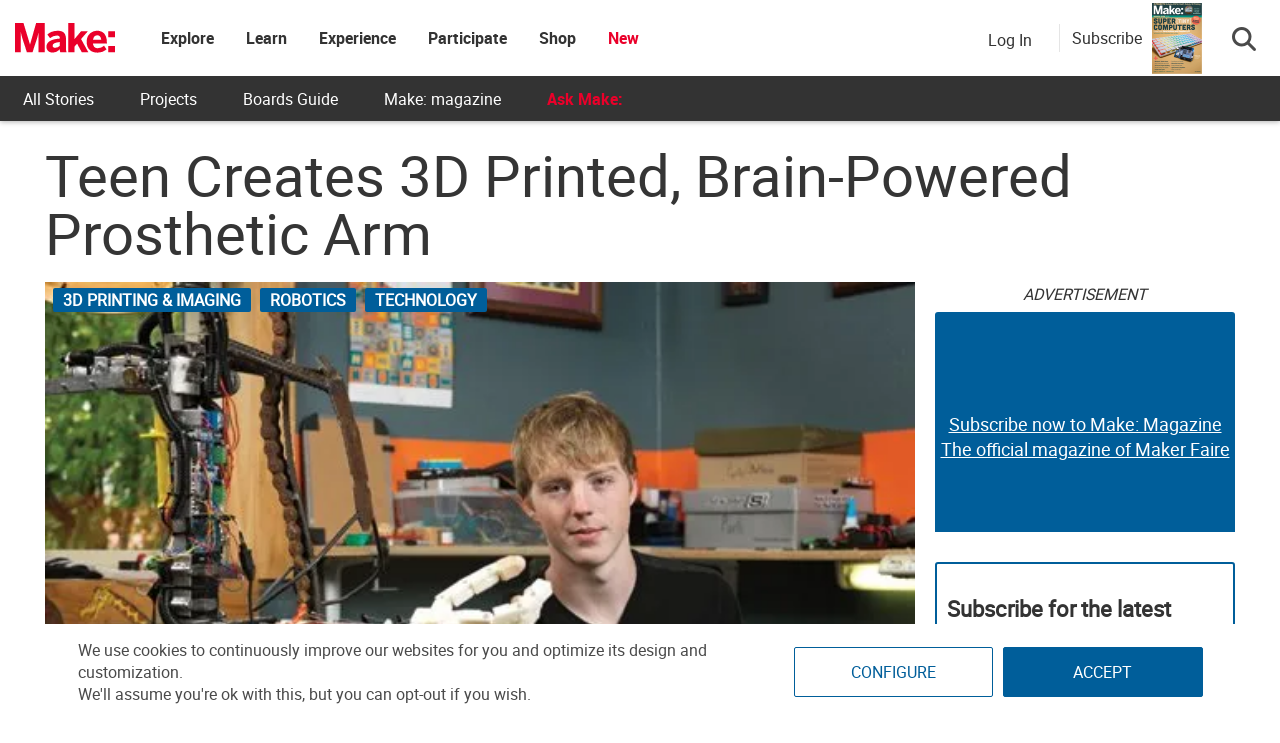

--- FILE ---
content_type: text/html; charset=UTF-8
request_url: https://makezine.com/article/digital-fabrication/3d-printing-workshop/teen-creates-3d-printed-brain-powered-prosthetic-arm/
body_size: 49697
content:
<!DOCTYPE html>
<html lang="en-US" xmlns:fb="http://ogp.me/ns/fb#" xmlns:fb="https://www.facebook.com/2008/fbml">
<!-- Hey makers! Happy to see you here, poke around and have some fun! If you're looking for any puzzle answers or social security numbers, you might need to dig a little deeper. ;) -->
<head><meta charset="UTF-8"><script>if(navigator.userAgent.match(/MSIE|Internet Explorer/i)||navigator.userAgent.match(/Trident\/7\..*?rv:11/i)){var href=document.location.href;if(!href.match(/[?&]nowprocket/)){if(href.indexOf("?")==-1){if(href.indexOf("#")==-1){document.location.href=href+"?nowprocket=1"}else{document.location.href=href.replace("#","?nowprocket=1#")}}else{if(href.indexOf("#")==-1){document.location.href=href+"&nowprocket=1"}else{document.location.href=href.replace("#","&nowprocket=1#")}}}}</script><script>(()=>{class RocketLazyLoadScripts{constructor(){this.v="2.0.4",this.userEvents=["keydown","keyup","mousedown","mouseup","mousemove","mouseover","mouseout","touchmove","touchstart","touchend","touchcancel","wheel","click","dblclick","input"],this.attributeEvents=["onblur","onclick","oncontextmenu","ondblclick","onfocus","onmousedown","onmouseenter","onmouseleave","onmousemove","onmouseout","onmouseover","onmouseup","onmousewheel","onscroll","onsubmit"]}async t(){this.i(),this.o(),/iP(ad|hone)/.test(navigator.userAgent)&&this.h(),this.u(),this.l(this),this.m(),this.k(this),this.p(this),this._(),await Promise.all([this.R(),this.L()]),this.lastBreath=Date.now(),this.S(this),this.P(),this.D(),this.O(),this.M(),await this.C(this.delayedScripts.normal),await this.C(this.delayedScripts.defer),await this.C(this.delayedScripts.async),await this.T(),await this.F(),await this.j(),await this.A(),window.dispatchEvent(new Event("rocket-allScriptsLoaded")),this.everythingLoaded=!0,this.lastTouchEnd&&await new Promise(t=>setTimeout(t,500-Date.now()+this.lastTouchEnd)),this.I(),this.H(),this.U(),this.W()}i(){this.CSPIssue=sessionStorage.getItem("rocketCSPIssue"),document.addEventListener("securitypolicyviolation",t=>{this.CSPIssue||"script-src-elem"!==t.violatedDirective||"data"!==t.blockedURI||(this.CSPIssue=!0,sessionStorage.setItem("rocketCSPIssue",!0))},{isRocket:!0})}o(){window.addEventListener("pageshow",t=>{this.persisted=t.persisted,this.realWindowLoadedFired=!0},{isRocket:!0}),window.addEventListener("pagehide",()=>{this.onFirstUserAction=null},{isRocket:!0})}h(){let t;function e(e){t=e}window.addEventListener("touchstart",e,{isRocket:!0}),window.addEventListener("touchend",function i(o){o.changedTouches[0]&&t.changedTouches[0]&&Math.abs(o.changedTouches[0].pageX-t.changedTouches[0].pageX)<10&&Math.abs(o.changedTouches[0].pageY-t.changedTouches[0].pageY)<10&&o.timeStamp-t.timeStamp<200&&(window.removeEventListener("touchstart",e,{isRocket:!0}),window.removeEventListener("touchend",i,{isRocket:!0}),"INPUT"===o.target.tagName&&"text"===o.target.type||(o.target.dispatchEvent(new TouchEvent("touchend",{target:o.target,bubbles:!0})),o.target.dispatchEvent(new MouseEvent("mouseover",{target:o.target,bubbles:!0})),o.target.dispatchEvent(new PointerEvent("click",{target:o.target,bubbles:!0,cancelable:!0,detail:1,clientX:o.changedTouches[0].clientX,clientY:o.changedTouches[0].clientY})),event.preventDefault()))},{isRocket:!0})}q(t){this.userActionTriggered||("mousemove"!==t.type||this.firstMousemoveIgnored?"keyup"===t.type||"mouseover"===t.type||"mouseout"===t.type||(this.userActionTriggered=!0,this.onFirstUserAction&&this.onFirstUserAction()):this.firstMousemoveIgnored=!0),"click"===t.type&&t.preventDefault(),t.stopPropagation(),t.stopImmediatePropagation(),"touchstart"===this.lastEvent&&"touchend"===t.type&&(this.lastTouchEnd=Date.now()),"click"===t.type&&(this.lastTouchEnd=0),this.lastEvent=t.type,t.composedPath&&t.composedPath()[0].getRootNode()instanceof ShadowRoot&&(t.rocketTarget=t.composedPath()[0]),this.savedUserEvents.push(t)}u(){this.savedUserEvents=[],this.userEventHandler=this.q.bind(this),this.userEvents.forEach(t=>window.addEventListener(t,this.userEventHandler,{passive:!1,isRocket:!0})),document.addEventListener("visibilitychange",this.userEventHandler,{isRocket:!0})}U(){this.userEvents.forEach(t=>window.removeEventListener(t,this.userEventHandler,{passive:!1,isRocket:!0})),document.removeEventListener("visibilitychange",this.userEventHandler,{isRocket:!0}),this.savedUserEvents.forEach(t=>{(t.rocketTarget||t.target).dispatchEvent(new window[t.constructor.name](t.type,t))})}m(){const t="return false",e=Array.from(this.attributeEvents,t=>"data-rocket-"+t),i="["+this.attributeEvents.join("],[")+"]",o="[data-rocket-"+this.attributeEvents.join("],[data-rocket-")+"]",s=(e,i,o)=>{o&&o!==t&&(e.setAttribute("data-rocket-"+i,o),e["rocket"+i]=new Function("event",o),e.setAttribute(i,t))};new MutationObserver(t=>{for(const n of t)"attributes"===n.type&&(n.attributeName.startsWith("data-rocket-")||this.everythingLoaded?n.attributeName.startsWith("data-rocket-")&&this.everythingLoaded&&this.N(n.target,n.attributeName.substring(12)):s(n.target,n.attributeName,n.target.getAttribute(n.attributeName))),"childList"===n.type&&n.addedNodes.forEach(t=>{if(t.nodeType===Node.ELEMENT_NODE)if(this.everythingLoaded)for(const i of[t,...t.querySelectorAll(o)])for(const t of i.getAttributeNames())e.includes(t)&&this.N(i,t.substring(12));else for(const e of[t,...t.querySelectorAll(i)])for(const t of e.getAttributeNames())this.attributeEvents.includes(t)&&s(e,t,e.getAttribute(t))})}).observe(document,{subtree:!0,childList:!0,attributeFilter:[...this.attributeEvents,...e]})}I(){this.attributeEvents.forEach(t=>{document.querySelectorAll("[data-rocket-"+t+"]").forEach(e=>{this.N(e,t)})})}N(t,e){const i=t.getAttribute("data-rocket-"+e);i&&(t.setAttribute(e,i),t.removeAttribute("data-rocket-"+e))}k(t){Object.defineProperty(HTMLElement.prototype,"onclick",{get(){return this.rocketonclick||null},set(e){this.rocketonclick=e,this.setAttribute(t.everythingLoaded?"onclick":"data-rocket-onclick","this.rocketonclick(event)")}})}S(t){function e(e,i){let o=e[i];e[i]=null,Object.defineProperty(e,i,{get:()=>o,set(s){t.everythingLoaded?o=s:e["rocket"+i]=o=s}})}e(document,"onreadystatechange"),e(window,"onload"),e(window,"onpageshow");try{Object.defineProperty(document,"readyState",{get:()=>t.rocketReadyState,set(e){t.rocketReadyState=e},configurable:!0}),document.readyState="loading"}catch(t){console.log("WPRocket DJE readyState conflict, bypassing")}}l(t){this.originalAddEventListener=EventTarget.prototype.addEventListener,this.originalRemoveEventListener=EventTarget.prototype.removeEventListener,this.savedEventListeners=[],EventTarget.prototype.addEventListener=function(e,i,o){o&&o.isRocket||!t.B(e,this)&&!t.userEvents.includes(e)||t.B(e,this)&&!t.userActionTriggered||e.startsWith("rocket-")||t.everythingLoaded?t.originalAddEventListener.call(this,e,i,o):(t.savedEventListeners.push({target:this,remove:!1,type:e,func:i,options:o}),"mouseenter"!==e&&"mouseleave"!==e||t.originalAddEventListener.call(this,e,t.savedUserEvents.push,o))},EventTarget.prototype.removeEventListener=function(e,i,o){o&&o.isRocket||!t.B(e,this)&&!t.userEvents.includes(e)||t.B(e,this)&&!t.userActionTriggered||e.startsWith("rocket-")||t.everythingLoaded?t.originalRemoveEventListener.call(this,e,i,o):t.savedEventListeners.push({target:this,remove:!0,type:e,func:i,options:o})}}J(t,e){this.savedEventListeners=this.savedEventListeners.filter(i=>{let o=i.type,s=i.target||window;return e!==o||t!==s||(this.B(o,s)&&(i.type="rocket-"+o),this.$(i),!1)})}H(){EventTarget.prototype.addEventListener=this.originalAddEventListener,EventTarget.prototype.removeEventListener=this.originalRemoveEventListener,this.savedEventListeners.forEach(t=>this.$(t))}$(t){t.remove?this.originalRemoveEventListener.call(t.target,t.type,t.func,t.options):this.originalAddEventListener.call(t.target,t.type,t.func,t.options)}p(t){let e;function i(e){return t.everythingLoaded?e:e.split(" ").map(t=>"load"===t||t.startsWith("load.")?"rocket-jquery-load":t).join(" ")}function o(o){function s(e){const s=o.fn[e];o.fn[e]=o.fn.init.prototype[e]=function(){return this[0]===window&&t.userActionTriggered&&("string"==typeof arguments[0]||arguments[0]instanceof String?arguments[0]=i(arguments[0]):"object"==typeof arguments[0]&&Object.keys(arguments[0]).forEach(t=>{const e=arguments[0][t];delete arguments[0][t],arguments[0][i(t)]=e})),s.apply(this,arguments),this}}if(o&&o.fn&&!t.allJQueries.includes(o)){const e={DOMContentLoaded:[],"rocket-DOMContentLoaded":[]};for(const t in e)document.addEventListener(t,()=>{e[t].forEach(t=>t())},{isRocket:!0});o.fn.ready=o.fn.init.prototype.ready=function(i){function s(){parseInt(o.fn.jquery)>2?setTimeout(()=>i.bind(document)(o)):i.bind(document)(o)}return"function"==typeof i&&(t.realDomReadyFired?!t.userActionTriggered||t.fauxDomReadyFired?s():e["rocket-DOMContentLoaded"].push(s):e.DOMContentLoaded.push(s)),o([])},s("on"),s("one"),s("off"),t.allJQueries.push(o)}e=o}t.allJQueries=[],o(window.jQuery),Object.defineProperty(window,"jQuery",{get:()=>e,set(t){o(t)}})}P(){const t=new Map;document.write=document.writeln=function(e){const i=document.currentScript,o=document.createRange(),s=i.parentElement;let n=t.get(i);void 0===n&&(n=i.nextSibling,t.set(i,n));const c=document.createDocumentFragment();o.setStart(c,0),c.appendChild(o.createContextualFragment(e)),s.insertBefore(c,n)}}async R(){return new Promise(t=>{this.userActionTriggered?t():this.onFirstUserAction=t})}async L(){return new Promise(t=>{document.addEventListener("DOMContentLoaded",()=>{this.realDomReadyFired=!0,t()},{isRocket:!0})})}async j(){return this.realWindowLoadedFired?Promise.resolve():new Promise(t=>{window.addEventListener("load",t,{isRocket:!0})})}M(){this.pendingScripts=[];this.scriptsMutationObserver=new MutationObserver(t=>{for(const e of t)e.addedNodes.forEach(t=>{"SCRIPT"!==t.tagName||t.noModule||t.isWPRocket||this.pendingScripts.push({script:t,promise:new Promise(e=>{const i=()=>{const i=this.pendingScripts.findIndex(e=>e.script===t);i>=0&&this.pendingScripts.splice(i,1),e()};t.addEventListener("load",i,{isRocket:!0}),t.addEventListener("error",i,{isRocket:!0}),setTimeout(i,1e3)})})})}),this.scriptsMutationObserver.observe(document,{childList:!0,subtree:!0})}async F(){await this.X(),this.pendingScripts.length?(await this.pendingScripts[0].promise,await this.F()):this.scriptsMutationObserver.disconnect()}D(){this.delayedScripts={normal:[],async:[],defer:[]},document.querySelectorAll("script[type$=rocketlazyloadscript]").forEach(t=>{t.hasAttribute("data-rocket-src")?t.hasAttribute("async")&&!1!==t.async?this.delayedScripts.async.push(t):t.hasAttribute("defer")&&!1!==t.defer||"module"===t.getAttribute("data-rocket-type")?this.delayedScripts.defer.push(t):this.delayedScripts.normal.push(t):this.delayedScripts.normal.push(t)})}async _(){await this.L();let t=[];document.querySelectorAll("script[type$=rocketlazyloadscript][data-rocket-src]").forEach(e=>{let i=e.getAttribute("data-rocket-src");if(i&&!i.startsWith("data:")){i.startsWith("//")&&(i=location.protocol+i);try{const o=new URL(i).origin;o!==location.origin&&t.push({src:o,crossOrigin:e.crossOrigin||"module"===e.getAttribute("data-rocket-type")})}catch(t){}}}),t=[...new Map(t.map(t=>[JSON.stringify(t),t])).values()],this.Y(t,"preconnect")}async G(t){if(await this.K(),!0!==t.noModule||!("noModule"in HTMLScriptElement.prototype))return new Promise(e=>{let i;function o(){(i||t).setAttribute("data-rocket-status","executed"),e()}try{if(navigator.userAgent.includes("Firefox/")||""===navigator.vendor||this.CSPIssue)i=document.createElement("script"),[...t.attributes].forEach(t=>{let e=t.nodeName;"type"!==e&&("data-rocket-type"===e&&(e="type"),"data-rocket-src"===e&&(e="src"),i.setAttribute(e,t.nodeValue))}),t.text&&(i.text=t.text),t.nonce&&(i.nonce=t.nonce),i.hasAttribute("src")?(i.addEventListener("load",o,{isRocket:!0}),i.addEventListener("error",()=>{i.setAttribute("data-rocket-status","failed-network"),e()},{isRocket:!0}),setTimeout(()=>{i.isConnected||e()},1)):(i.text=t.text,o()),i.isWPRocket=!0,t.parentNode.replaceChild(i,t);else{const i=t.getAttribute("data-rocket-type"),s=t.getAttribute("data-rocket-src");i?(t.type=i,t.removeAttribute("data-rocket-type")):t.removeAttribute("type"),t.addEventListener("load",o,{isRocket:!0}),t.addEventListener("error",i=>{this.CSPIssue&&i.target.src.startsWith("data:")?(console.log("WPRocket: CSP fallback activated"),t.removeAttribute("src"),this.G(t).then(e)):(t.setAttribute("data-rocket-status","failed-network"),e())},{isRocket:!0}),s?(t.fetchPriority="high",t.removeAttribute("data-rocket-src"),t.src=s):t.src="data:text/javascript;base64,"+window.btoa(unescape(encodeURIComponent(t.text)))}}catch(i){t.setAttribute("data-rocket-status","failed-transform"),e()}});t.setAttribute("data-rocket-status","skipped")}async C(t){const e=t.shift();return e?(e.isConnected&&await this.G(e),this.C(t)):Promise.resolve()}O(){this.Y([...this.delayedScripts.normal,...this.delayedScripts.defer,...this.delayedScripts.async],"preload")}Y(t,e){this.trash=this.trash||[];let i=!0;var o=document.createDocumentFragment();t.forEach(t=>{const s=t.getAttribute&&t.getAttribute("data-rocket-src")||t.src;if(s&&!s.startsWith("data:")){const n=document.createElement("link");n.href=s,n.rel=e,"preconnect"!==e&&(n.as="script",n.fetchPriority=i?"high":"low"),t.getAttribute&&"module"===t.getAttribute("data-rocket-type")&&(n.crossOrigin=!0),t.crossOrigin&&(n.crossOrigin=t.crossOrigin),t.integrity&&(n.integrity=t.integrity),t.nonce&&(n.nonce=t.nonce),o.appendChild(n),this.trash.push(n),i=!1}}),document.head.appendChild(o)}W(){this.trash.forEach(t=>t.remove())}async T(){try{document.readyState="interactive"}catch(t){}this.fauxDomReadyFired=!0;try{await this.K(),this.J(document,"readystatechange"),document.dispatchEvent(new Event("rocket-readystatechange")),await this.K(),document.rocketonreadystatechange&&document.rocketonreadystatechange(),await this.K(),this.J(document,"DOMContentLoaded"),document.dispatchEvent(new Event("rocket-DOMContentLoaded")),await this.K(),this.J(window,"DOMContentLoaded"),window.dispatchEvent(new Event("rocket-DOMContentLoaded"))}catch(t){console.error(t)}}async A(){try{document.readyState="complete"}catch(t){}try{await this.K(),this.J(document,"readystatechange"),document.dispatchEvent(new Event("rocket-readystatechange")),await this.K(),document.rocketonreadystatechange&&document.rocketonreadystatechange(),await this.K(),this.J(window,"load"),window.dispatchEvent(new Event("rocket-load")),await this.K(),window.rocketonload&&window.rocketonload(),await this.K(),this.allJQueries.forEach(t=>t(window).trigger("rocket-jquery-load")),await this.K(),this.J(window,"pageshow");const t=new Event("rocket-pageshow");t.persisted=this.persisted,window.dispatchEvent(t),await this.K(),window.rocketonpageshow&&window.rocketonpageshow({persisted:this.persisted})}catch(t){console.error(t)}}async K(){Date.now()-this.lastBreath>45&&(await this.X(),this.lastBreath=Date.now())}async X(){return document.hidden?new Promise(t=>setTimeout(t)):new Promise(t=>requestAnimationFrame(t))}B(t,e){return e===document&&"readystatechange"===t||(e===document&&"DOMContentLoaded"===t||(e===window&&"DOMContentLoaded"===t||(e===window&&"load"===t||e===window&&"pageshow"===t)))}static run(){(new RocketLazyLoadScripts).t()}}RocketLazyLoadScripts.run()})();</script>
	
	<meta http-equiv="X-UA-Compatible" content="IE=edge">
	<meta name="viewport" content="width=device-width, initial-scale=1">
	<meta name="view-transition" content="same-origin">

	<title>Teen 3D Prints a Brain-Powered Prosthetic Arm | Make:</title>
<link data-rocket-prefetch href="https://cdn.id5-sync.com" rel="dns-prefetch">
<link data-rocket-prefetch href="https://scripts.clarity.ms" rel="dns-prefetch">
<link data-rocket-prefetch href="https://www.clarity.ms" rel="dns-prefetch">
<link data-rocket-prefetch href="https://s.pinimg.com" rel="dns-prefetch">
<link data-rocket-prefetch href="https://ads.pubmatic.com" rel="dns-prefetch">
<link data-rocket-prefetch href="https://connect.facebook.net" rel="dns-prefetch">
<link data-rocket-prefetch href="https://bat.bing.com" rel="dns-prefetch">
<link data-rocket-prefetch href="https://static.ads-twitter.com" rel="dns-prefetch">
<link data-rocket-prefetch href="https://snap.licdn.com" rel="dns-prefetch">
<link data-rocket-prefetch href="https://www.googletagmanager.com" rel="dns-prefetch">
<link data-rocket-prefetch href="https://d2bnxibecyz4h5.cloudfront.net" rel="dns-prefetch">
<link data-rocket-prefetch href="https://diffuser-cdn.app-us1.com" rel="dns-prefetch">
<link data-rocket-prefetch href="https://c0.wp.com" rel="dns-prefetch">
<link data-rocket-prefetch href="https://i0.wp.com" rel="dns-prefetch">
<link data-rocket-prefetch href="https://securepubads.g.doubleclick.net" rel="dns-prefetch">
<link data-rocket-prefetch href="https://fundingchoicesmessages.google.com" rel="dns-prefetch">
<link data-rocket-prefetch href="https://agent.intentiq.com" rel="dns-prefetch">
<link data-rocket-prefetch href="https://jadserve.postrelease.com" rel="dns-prefetch">
<link data-rocket-prefetch href="https://prism.app-us1.com" rel="dns-prefetch">
<link data-rocket-prefetch href="https://trackcmp.net" rel="dns-prefetch">
<link data-rocket-prefetch href="https://cdn.auth0.com" rel="dns-prefetch">
<link data-rocket-prefetch href="https://login.makezine.com" rel="dns-prefetch">
<link data-rocket-prefetch href="https://make.activehosted.com" rel="dns-prefetch">
<link data-rocket-prefetch href="https://stats.wp.com" rel="dns-prefetch">
<link data-rocket-prefetch href="https://kit.fontawesome.com" rel="dns-prefetch">
<link data-rocket-prefetch href="https://postrelease.com" rel="dns-prefetch">
<link data-rocket-prefetch href="https://make.co" rel="dns-prefetch">
<link crossorigin data-rocket-preload as="font" href="https://make.co//wp-content/universal-assets/v2/fonts/Roboto-Regular.woff2" rel="preload">
<link crossorigin data-rocket-preload as="font" href="https://make.co//wp-content/universal-assets/v2/fonts/Roboto-Bold.woff2" rel="preload">
<link crossorigin data-rocket-preload as="font" href="https://make.co//wp-content/universal-assets/v2/fonts/Roboto-Light.woff2" rel="preload">
<style id="rocket-critical-css">ul{box-sizing:border-box}:root{--wp--preset--font-size--normal:16px;--wp--preset--font-size--huge:42px}.screen-reader-text{border:0;clip-path:inset(50%);height:1px;margin:-1px;overflow:hidden;padding:0;position:absolute;width:1px;word-wrap:normal!important}html,body,div,span,iframe,h1,h2,h3,h4,h5,p,a,ul,li,form,label{border:0;font-family:inherit;font-size:100%;font-style:inherit;font-weight:inherit;margin:0;outline:0;padding:0;vertical-align:baseline}html{font-size:62.5%;overflow-y:scroll;-webkit-text-size-adjust:100%;-ms-text-size-adjust:100%}*,*:before,*:after{-webkit-box-sizing:border-box;-moz-box-sizing:border-box;box-sizing:border-box}body{background:#fff}article,aside,figure,header,nav,section{display:block}ul{list-style:none}a img{border:0}body,button,input,select{color:#3d3d3d;font-family:'Open Sans',sans-serif;font-size:14px;line-height:1.8;font-weight:400}h1,h2,h3,h4,h5{clear:both;font-weight:normal;font-family:'Roboto',sans-serif;line-height:1.3;margin-bottom:15px;color:#3d3d3d;font-weight:700}p{margin-bottom:20px}b{font-weight:bold}i{font-style:italic}h1{font-size:36px}h2{font-size:30px}h3{font-size:26px}h4{font-size:20px}h5{font-size:18px}ul{margin:0 0 15px 20px}ul{list-style:disc}li>ul{margin-bottom:0;margin-left:15px}img{height:auto;max-width:100%;vertical-align:middle}figure{margin:0}button,input,select{font-size:100%;margin:0;vertical-align:middle}button,input[type="submit"]{font-size:14px;line-height:13px;height:33px;border:none;padding:10px 15px;font-weight:400;display:inline-block;position:relative}input[type="checkbox"]{padding:0}button::-moz-focus-inner,input::-moz-focus-inner{border:0;padding:0}a{color:#34b0fa;text-decoration:none}.screen-reader-text{clip:rect(1px,1px,1px,1px);position:absolute!important}.site-content:before,.site-content:after,.cv-container:after,.cv-container:before{content:'';display:table}.site-content:after,.cv-container:after{clear:both}.widget{margin:0 0 30px}.widget select{max-width:100%}h1.entry-title{color:#353535;font-weight:700;margin-bottom:0;padding-bottom:0;text-transform:capitalize}.hentry{margin:0 0 15px}.single .byline,.group-blog .byline{display:inline;font-family:'Open Sans',sans-serif;font-size:14px;font-style:italic;font-weight:300}.byline:before{content:"\f007";font-family:"Font Awesome 6 Pro";font-style:normal;margin-right:5px}.updated{display:none}iframe{max-width:100%}body{font-weight:400;overflow:hidden;position:relative;font-family:'Open Sans',sans-serif;line-height:1.8}.cv-container{margin:0 auto}.post-cats-list a{color:#fff!important;display:block;font-size:11px;font-weight:600;margin-right:5px;padding:1px 10px;text-transform:capitalize;border-radius:2px}.nv-block-title{border-left:3px solid #34b0fa;font-size:16px;margin:0 0 20px;padding:0px 15px;text-transform:uppercase;color:#333;text-align:left}.entry-meta span{display:inline-block;font-size:13px;font-weight:400;margin-right:15px;text-transform:capitalize}.entry-meta span{color:#767676;font-style:normal}#content{margin-top:30px}.single .post-cats-list{margin:6px 0}#nv-scrollup{background-color:#34b0fa;bottom:20px;color:#ffffff;display:none;height:40px;line-height:35px;position:fixed;right:20px;width:40px;text-align:center;font-size:16px;border-radius:3px;z-index:99}#nv-scrollup{display:none}@media (min-width:1220px){.cv-container{width:1220px}}@media (max-width:1200px){.cv-container{padding:0 2%;width:100%}}@media (max-width:979px){#masthead .site-branding{text-align:center;float:none;margin-top:0}}html{font-family:sans-serif;-webkit-text-size-adjust:100%;-ms-text-size-adjust:100%}body{margin:0}article,aside,figure,header,nav,section{display:block}a{background-color:transparent}b{font-weight:700}h1{margin:.67em 0;font-size:2em}img{border:0}figure{margin:1em 40px}button,input,select{margin:0;font:inherit;color:inherit}button{overflow:visible}button,select{text-transform:none}button,input[type=submit]{-webkit-appearance:button}button::-moz-focus-inner,input::-moz-focus-inner{padding:0;border:0}input{line-height:normal}input[type=checkbox]{-webkit-box-sizing:border-box;-moz-box-sizing:border-box;box-sizing:border-box;padding:0}*{-webkit-box-sizing:border-box;-moz-box-sizing:border-box;box-sizing:border-box}:after,:before{-webkit-box-sizing:border-box;-moz-box-sizing:border-box;box-sizing:border-box}html{font-size:10px}body{font-family:"Helvetica Neue",Helvetica,Arial,sans-serif;font-size:14px;line-height:1.42857143;color:#333;background-color:#fff}button,input,select{font-family:inherit;font-size:inherit;line-height:inherit}a{color:#337ab7;text-decoration:none}figure{margin:0}img{vertical-align:middle}h1,h2,h3,h4,h5{font-family:inherit;font-weight:500;line-height:1.1;color:inherit}h1,h2,h3{margin-top:20px;margin-bottom:10px}h4,h5{margin-top:10px;margin-bottom:10px}h1{font-size:36px}h2{font-size:30px}h3{font-size:24px}h4{font-size:18px}h5{font-size:14px}p{margin:0 0 10px}ul{margin-top:0;margin-bottom:10px}ul ul{margin-bottom:0}.container{padding-right:15px;padding-left:15px;margin-right:auto;margin-left:auto}@media (min-width:768px){.container{width:750px}}@media (min-width:992px){.container{width:970px}}@media (min-width:1200px){.container{width:1170px}}label{display:inline-block;max-width:100%;margin-bottom:5px;font-weight:700}input[type=checkbox]{margin:4px 0 0;margin-top:1px\9;line-height:normal}.btn{display:inline-block;padding:6px 12px;margin-bottom:0;font-size:14px;font-weight:400;line-height:1.42857143;text-align:center;white-space:nowrap;vertical-align:middle;-ms-touch-action:manipulation;touch-action:manipulation;background-image:none;border:1px solid transparent;border-radius:4px}.dropdown{position:relative}.dropdown-menu{position:absolute;top:100%;left:0;z-index:1000;display:none;float:left;min-width:160px;padding:5px 0;margin:2px 0 0;font-size:14px;text-align:left;list-style:none;background-color:#fff;-webkit-background-clip:padding-box;background-clip:padding-box;border:1px solid #ccc;border:1px solid rgba(0,0,0,.15);border-radius:4px;-webkit-box-shadow:0 6px 12px rgba(0,0,0,.175);box-shadow:0 6px 12px rgba(0,0,0,.175)}.nav{padding-left:0;margin-bottom:0;list-style:none}.nav>li{position:relative;display:block}.nav>li>a{position:relative;display:block;padding:10px 15px}.navbar-nav{margin:7.5px -15px}.navbar-nav>li>a{padding-top:10px;padding-bottom:10px;line-height:20px}@media (min-width:768px){.navbar-nav{float:left;margin:0}.navbar-nav>li{float:left}.navbar-nav>li>a{padding-top:15px;padding-bottom:15px}}.container:after,.container:before,.nav:after,.nav:before{display:table;content:" "}.container:after,.nav:after{clear:both}.hidden{display:none!important}@-ms-viewport{width:device-width}html,body{overflow-x:hidden}.cv-container{padding:10px}#content{margin-top:0px!important}.makezine .search-button-wrapper .subscribe-call-out .subscribe-pop-out{left:-90px}b{font-family:"Roboto Bold"}h1.entry-title{margin-bottom:20px}.category-button a{text-transform:uppercase;background-color:#005e9a;display:inline-block}.feedback-btn{position:fixed;bottom:25px;width:120px;background:#ea002a;color:#fff;left:-10px;z-index:99}#nv-scrollup{z-index:1000}.display-unit{padding-bottom:0px!important}.display-unit #ads-title{text-align:center;font-style:italic}.single h1,.single h1.entry-title{font-size:58px;line-height:58px;margin-top:10px;margin-bottom:20px;font-weight:500;text-transform:none;font-family:"Roboto";word-wrap:break-word}@media (max-width:767px){.single h1,.single h1.entry-title{font-size:10vw;line-height:10vw}}.single p{font-size:18px;word-break:break-word}.affiliate-message{padding:10px;background:#f1f1f1;color:#333}#pinterest-offer a{display:flex;flex-direction:column;justify-content:center;align-items:center;height:100%;text-align:center}#pinterest-offer a b{font-size:20px;color:#333}#nv-scrollup.animated{background-color:#ea002a;box-shadow:1px 1px 5px #000;padding-top:3px}.single-post figure{margin:20px auto}@font-face{font-family:"Roboto";src:url(https://makezine.com/wp-content/themes/makezine/fonts/Roboto-Regular.woff2) format("woff2"),url(https://makezine.com/wp-content/themes/makezine/fonts/Roboto-Regular.woff) format("woff");font-display:swap}@font-face{font-family:"Roboto Light";src:url(https://makezine.com/wp-content/themes/makezine/fonts/Roboto-Light.woff2) format("woff2"),url(https://makezine.com/wp-content/themes/makezine/fonts/Roboto-Light.woff) format("woff");font-display:swap}@font-face{font-family:"Roboto Bold";src:url(https://makezine.com/wp-content/themes/makezine/fonts/Roboto-Bold.woff2) format("woff2"),url(https://makezine.com/wp-content/themes/makezine/fonts/Roboto-Bold.woff) format("woff");font-display:swap}html,body{font-family:Roboto,"Helvetica Neue",Helvetica,sans-serif;font-size:16px;font-weight:300;color:#4a4a4a}.widget select{width:100%;padding:8px}.display-unit{text-align:center;overflow:hidden;position:relative;padding-bottom:0px!important}.display-unit .js-ad{position:relative;z-index:2}.display-unit .js-ad.scroll-load{background:#fff}.display-unit .alt-unit{position:absolute;height:100%;z-index:1;display:flex;flex-direction:column;justify-content:center;width:100%;background:#005e9a;color:#fff;border-radius:3px;font-size:22px;opacity:1}.display-unit .alt-unit a{color:#fff;text-decoration:underline;font-size:18px}.display-unit.ad-make_mpu_1,.display-unit.ad-make_mpu_3{min-width:300px;min-height:250px}.display-unit.ad-make_mpu_1 .alt-unit,.display-unit.ad-make_mpu_3 .alt-unit{min-width:300px;min-height:250px}.display-unit #ads-title{background:rgba(0,0,0,0)!important;color:#333!important;font-weight:300!important;margin:0px!important;font-size:16px;padding:0px;height:30px;display:flex;justify-content:center;font-style:italic}@media only screen and (max-width:767px){#sidebar{text-align:center}}.single-post{overflow:unset}.single-post article{display:flex;flex-wrap:wrap}.single-post article .story-title{flex-grow:1;width:100%}.single-post article #article-content{width:calc(100% - 320px);margin-right:20px;margin-bottom:30px}@media screen and (max-width:768px){.single-post article #article-content{width:100%;margin-right:0px;overflow-x:hidden}}.single-post article #article-content h3{font-family:"Roboto"}.single-post article #article-content .nv-article-thumb{position:relative;margin-bottom:10px;min-height:40px}.single-post article #article-content .nv-article-thumb .post-cats-list{position:absolute;left:8px}.single-post article #article-content .nv-article-thumb .post-cats-list a{font-size:16px}.single-post article #article-content .nv-article-thumb figure{max-height:fit-content}.single-post article #article-content .nv-article-thumb figure img{width:100%;object-fit:cover}#sidebar{width:300px;margin-left:auto;margin-top:0px;display:flex;flex-direction:column}#sidebar .display-unit{margin-bottom:30px}@media screen and (max-width:768px){#sidebar{width:100%}#sidebar .widget{display:none}}.group-blog article .nv-article-thumb{text-align:center}.group-blog article .nv-article-thumb img{width:100%}#nv-scrollup{bottom:90px}.nv-block-title{background:#005e9a;border-left:#005e9a;min-height:45px;display:flex;align-items:center;color:#fff;font-size:18px;text-transform:none}.display-unit{text-align:center}.entry-meta .author-wrapper{display:flex;align-items:flex-end;padding-bottom:10px;margin-bottom:-10px}.entry-meta .author-wrapper .author-name p{margin-bottom:0px}.entry-meta .author-wrapper .author-name a{color:#666;margin-right:5px}.entry-meta .author-wrapper .author-name h3{margin:0 10px 0 0;font-size:16px;font-weight:500;line-height:19px;text-transform:capitalize;color:#005e9a}.entry-meta .author-wrapper .author-name .twitter-wrapper{margin-top:8px}.entry-meta .author-wrapper .hover-info{display:none;width:366px;background-color:#f1f1f1;border:1px solid #f1f1f1;border-radius:2px;padding:22px 15px 20px 15px;position:absolute;margin-top:10px;z-index:2}@media screen and (max-width:768px){.entry-meta .author-wrapper .hover-info{display:none!important}}.entry-meta .author-wrapper .hover-info .fa-sort-asc{position:absolute;top:-6px;left:10%;transform:translateX(-50%)}.entry-meta .byline{display:none}@media screen and (max-width:600px){.author-info-end .author-wrapper h3 a{font-size:24px}}.author-info-end .author-name h3{margin-top:0px}.author-info-end .author-name .bio-wrapper,.author-info-end .author-name .fa-sort-asc{display:none}body.makezine #site-logo{min-width:100px}body.makezine #site-logo h2.site-title a.makezine-logo{display:block!important}@media screen and (max-width:800px){body.makezine #site-logo h2.site-title{position:relative}}.site-header-custom{font-family:"Roboto","SF UI Text",sans-serif;background:#fff;position:fixed;z-index:610;box-shadow:0 1px 5px rgba(0,0,0,.3);width:100%;max-width:100vw}@media screen and (min-width:807px){.site-header-custom{height:121px;background:#333}}.site-header-custom i{color:#939597;font-size:21px;line-height:1;display:inline-block}.site-header-custom a{text-decoration:none}.site-header-custom .top-menu.menu-item-has-children>a{padding:0px!important}.site-header-custom .menu-item-has-children>a{position:relative}.site-header-custom #site-logo.site-branding{margin:0px}.site-header-custom .sub-menu{background:#fff;box-shadow:0 2px 7px 1px rgba(0,0,0,.05),0 6px 32px 0 rgba(18,43,70,.1);border-radius:4px;list-style:none;padding:10px 0;position:absolute;right:-20px;top:-webkit-calc(100% - 15px);top:calc(100% - 15px);margin:0;min-width:168px;opacity:0;visibility:hidden;z-index:100;left:50%;transform:translate(-50%);top:100%;width:max-content}.site-header-custom .site-header-container.flex{display:flex!important;align-items:center;max-width:100%;width:auto;background:#fff}.site-header-custom .site-header-container.flex .site-branding{display:flex;align-items:center;height:76px;min-width:60px;padding-right:30px}.site-header-custom .site-header-container.flex .site-branding h2.site-title{font-family:"Roboto";color:#333;font-weight:600;font-size:1.375rem;margin:0}.site-header-custom .site-header-container.flex .site-branding h2.site-title a{color:#005e9a;display:none}.site-header-custom .site-header-container.flex .site-branding h2.site-title img.nav-logo{position:relative;z-index:1;max-height:76px;height:40px;min-width:100px}@media screen and (max-width:800px){.site-header-custom .site-header-container.flex .site-branding{padding-right:0px}.site-header-custom .site-header-container.flex .site-branding h2.site-title{position:absolute;margin-right:auto;margin-left:auto;left:0;right:0;text-align:center;max-width:200px;width:fit-content}}.site-header-custom .site-header-container.flex.default-header .main-navigation{-webkit-box-flex:1;-ms-flex:1;flex:1}.site-header-custom .site-header-container.flex.default-header .main-navigation #primary-navbar{display:-webkit-box;display:-ms-flexbox;display:flex;-ms-flex-wrap:nowrap;flex-wrap:nowrap;min-width:130px}.site-header-custom .site-header-container.flex.default-header .main-navigation #primary-navbar h3,.site-header-custom .site-header-container.flex.default-header .main-navigation #primary-navbar .mobile-subscribe-btn{display:none}@media screen and (max-width:800px){.site-header-custom .site-header-container.flex.default-header .main-navigation #primary-navbar{flex-direction:column;min-width:fit-content}.site-header-custom .site-header-container.flex.default-header .main-navigation #primary-navbar h3{display:block;background:#fff;width:100%;padding-left:30px;padding-top:30px;padding-bottom:20px;font-size:24px;margin:0px}.site-header-custom .site-header-container.flex.default-header .main-navigation #primary-navbar h3 a{color:#333;font-family:"Roboto"}.site-header-custom .site-header-container.flex.default-header .main-navigation #primary-navbar .mobile-subscribe-btn{display:block;padding:15px;background:#fff}.site-header-custom .site-header-container.flex.default-header .main-navigation #primary-navbar .mobile-subscribe-btn a{margin-bottom:0px;width:100%}}.site-header-custom .site-header-container.flex.default-header .main-navigation #primary-navbar #primary-menu{margin:0;list-style:none;vertical-align:middle;height:76px;white-space:nowrap;padding-left:0px;display:flex;flex-wrap:wrap}.site-header-custom .site-header-container.flex.default-header .main-navigation .sub-menu li a{display:block;font-size:15px;font-weight:inherit;color:#939597;letter-spacing:-0.24px;line-height:1;margin-bottom:1px;padding:.5625rem .9375rem!important;white-space:normal;max-width:385px}.site-header-custom .site-header-container.flex.default-header .header-aside{display:-webkit-box;display:-ms-flexbox;display:flex;-webkit-box-align:center;-ms-flex-align:center;align-items:center;-webkit-box-pack:end;-ms-flex-pack:end;justify-content:flex-end;-webkit-box-flex:0;-ms-flex:0 0 auto;flex:0 0 auto}.site-header-custom .site-header-container.flex.default-header .header-aside>*{height:76px;display:-webkit-box;display:-ms-flexbox;display:flex;-webkit-box-align:center;-ms-flex-align:center;align-items:center}.site-header-custom .site-header-container.flex.default-header .header-aside .header-aside-inner{display:-webkit-box;display:-ms-flexbox;display:flex;-webkit-box-align:center;-ms-flex-align:center;align-items:center}.site-header-custom .site-header-container.flex.default-header .header-aside .header-aside-inner>*{line-height:1;padding:0px}.site-header-custom .site-header-container.flex.default-header .header-aside .header-aside-inner #make-coin{text-align:center;padding:0 20px;display:none;min-width:57px}.site-header-custom .site-header-container.flex .mobile-toggle-panel,.site-header-custom .site-header-container.flex .close-mobile{display:none}@media screen and (max-width:800px){.site-header-custom .site-header-container.flex{justify-content:space-between}.site-header-custom .site-header-container.flex::before,.site-header-custom .site-header-container.flex::after{content:none}.site-header-custom .site-header-container.flex .mobile-toggle-panel{display:block;color:#333}.site-header-custom .site-header-container.flex .search-separator{display:none}.site-header-custom .site-header-container.flex #site-navigation-custom{position:absolute;z-index:99999;top:0px;left:-1100px;height:100vh}.site-header-custom .site-header-container.flex #site-navigation-custom #primary-navbar #primary-menu{display:flex;flex-direction:column;height:100vh!important;min-width:200px;background:#fff;padding-left:0px;padding-top:10px}}.site-header-custom .more-button{height:76px;display:-webkit-box;display:-ms-flexbox;display:flex;-webkit-box-align:center;-ms-flex-align:center;align-items:center}.site-header-custom #navbar-collapse{position:relative;margin-left:15px;margin-right:15px}.site-header-custom #navbar-collapse a.more-button{opacity:0;visibility:hidden}.site-header-custom #navbar-collapse #navbar-extend{margin-bottom:0px}.site-header-custom #navbar-collapse.hasItems a.more-button{opacity:1;visibility:visible;display:-webkit-box;display:-ms-flexbox;display:flex}.site-header-custom #navbar-collapse.hasItems #navbar-extend{display:block}.site-header-custom .login-section #LogoutBtn{border:none!important;background:none!important;color:#333;font-weight:400!important;font-size:16px!important}.site-header-custom .login-section #LogoutBtn{padding:10px 15px;font-size:16px}.site-header-custom .login-section #LogoutBtn::after{font-family:"Font Awesome 6 Pro";font-weight:900;content:"";margin-left:10px}.site-header-custom .login-section #profile-view{display:none;height:90px;align-items:center;margin-right:10px}.site-header-custom .login-section #dropdownMenuLink{position:relative}.site-header-custom .login-section #dropdownMenuLink .avatar{display:none;border-radius:100px;width:50px}.site-header-custom .login-section #dropdownMenuLink .avatar i{font-size:50px}.site-header-custom .login-section #dropdownMenuLink .avatar-banner{width:90px;display:none;position:absolute;top:0px;left:-20px;min-width:90px}.site-header-custom .login-section #dropdownMenuLink:after{content:"";border:0px}.site-header-custom .login-section .profile-info{display:flex;padding:10px;align-items:center;font-size:16px}.site-header-custom .login-section .profile-info .profile-text{overflow:hidden;word-wrap:break-word}.site-header-custom+div{padding-top:121px}#page .site-content{padding-top:121px}@media screen and (max-width:807px){#page .site-content{padding-top:76px}}.dropdown-menu.profile-menu{right:-25px;top:90%!important;left:auto!important;min-width:265px;transform:none!important;will-change:transform}.dropdown-menu.profile-menu::before{left:79%;content:" ";position:absolute;width:0;height:0;top:0;border:7px solid #000;border-color:#fff #fff rgba(0,0,0,0) rgba(0,0,0,0);-webkit-transform-origin:0 0;-ms-transform-origin:0 0;transform-origin:0 0;-webkit-transform:rotate(-45deg);-ms-transform:rotate(-45deg);transform:rotate(-45deg);box-shadow:2px -3px 3px 0 rgba(0,0,0,.1);z-index:1002}.dropdown-menu.profile-menu .dropdown-links{padding:15px;border-top:solid 1px #ccc}.dropdown-menu.profile-menu .profile-name{font-weight:bold}@media screen and (max-width:800px){#make-coin{display:none;background:#f1f1f1;text-align:left!important;padding:10px 0px 10px 30px;border:solid 1px #ccc;font-weight:400}}.nav-separator{background:rgba(0,0,0,.1);height:28px;max-height:28px;width:1px;display:inline-block;margin:0 12px 0 12px;padding:0px!important;vertical-align:middle}#search-modal,#sb-search{display:none}.makezine #sb-search{display:block}.search-button-wrapper{display:flex;justify-content:space-between;align-items:center;height:100%}@media (max-width:805px){.search-button-wrapper .subscribe-call-out{display:none}}.search-button-wrapper .sb-search{position:relative;width:0%;min-width:33px;height:32px;font-size:24px;-webkit-backface-visibility:hidden;top:5px;right:0px;z-index:999;margin-left:20px}.search-button-wrapper .sb-search::after{font-family:"Font Awesome 6 Pro";font-weight:900;content:""}.search-button-wrapper .subscribe-call-out{float:left;color:#333;position:relative;display:flex;align-items:center;height:100%}@media screen and (max-width:800px){.search-button-wrapper .subscribe-call-out{display:none}}.search-button-wrapper .subscribe-call-out .subscribe-text{float:left;text-align:right}.search-button-wrapper .subscribe-call-out .subscribe-text a{font-size:16px;font-weight:300;text-transform:capitalize;color:#333}.search-button-wrapper .subscribe-call-out #nav-subscribe-img{margin:0 10px;width:50px}.search-button-wrapper .subscribe-call-out .subscribe-pop-out{display:none;min-width:300px;background:#f1f1f1;position:absolute;z-index:999999;left:-145px;top:75px;text-align:center;border:solid 2px #fff;box-shadow:0 10px 12px hsla(0,0%,40%,.5);-webkit-box-shadow:0 10px 12px hsla(0,0%,40%,.5)}.search-button-wrapper .subscribe-call-out .subscribe-pop-out img{width:100%}@media screen and (max-width:988px){.search-button-wrapper .subscribe-call-out .subscribe-pop-out{left:-70px}}.nav-level-2{height:45px;background-color:#333;position:relative;z-index:99;left:0%;width:100%;display:none}@media screen and (max-width:800px){.nav-level-2{display:none!important}}.nav-level-2 #menu-secondary_universal_menu{height:100%;width:100%;display:flex;flex-direction:row;flex-wrap:nowrap;align-items:center;margin:0px;padding:0px}.nav-level-2 #menu-secondary_universal_menu li{list-style:none}.nav-level-2 #menu-secondary_universal_menu li a{color:#fff;font-weight:300;line-height:1.2em;padding:0;text-decoration:none;display:flex;justify-content:center;align-items:center;opacity:1;word-break:normal;font-size:16px}.nav-level-2 #menu-secondary_universal_menu li a span{padding:0 23px;overflow:hidden;line-height:18px;white-space:nowrap}.nav-level-2 #menu-secondary_universal_menu li a span:not(.caret){height:45px;display:flex;align-items:center}@media screen and (min-width:768px)and (max-width:981px){.nav-level-2 #menu-secondary_universal_menu li a span{padding:0 16px}} html{font-family:sans-serif;-ms-text-size-adjust:100%;-webkit-text-size-adjust:100%}body{margin:0}article,aside,figure,header,nav,section{display:block}a{background-color:rgba(0,0,0,0);-webkit-text-decoration-skip:objects}img{border-style:none}button,input,select{font:inherit;margin:0}button,input{overflow:visible}button,select{text-transform:none}button,html [type=button],[type=submit]{-webkit-appearance:button}button::-moz-focus-inner,[type=button]::-moz-focus-inner,[type=submit]::-moz-focus-inner{border-style:none;padding:0}button:-moz-focusring,[type=button]:-moz-focusring,[type=submit]:-moz-focusring{outline:1px dotted ButtonText}[type=checkbox]{box-sizing:border-box;padding:0}::-webkit-input-placeholder{color:inherit;opacity:1}::-webkit-file-upload-button{-webkit-appearance:button;font:inherit}body{padding:0px!important;position:absolute;width:100%;top:0px}:focus{outline:none!important}.wrapper-fluid{width:100%;padding:0 15px}.flex{display:flex}.dropdown{position:relative}.dropdown-menu{position:absolute;top:100%;left:0;z-index:1000;display:none;float:left;min-width:160px;padding:5px 0;margin:2px 0 0;font-size:14px;text-align:left;list-style:none;background-color:#fff;-webkit-background-clip:padding-box;background-clip:padding-box;border:1px solid #ccc;border:1px solid rgba(0,0,0,.15);border-radius:4px;-webkit-box-shadow:0 6px 12px rgba(0,0,0,.175);box-shadow:0 6px 12px rgba(0,0,0,.175)}.universal-btn,.universal-btn-reversed,.universal-btn-red{background-color:#005e9a;color:#fff;display:inline-flex;justify-content:center;align-content:center;align-items:center;flex-direction:column;border-radius:2px;text-transform:uppercase;text-decoration:none;font-size:16px;font-weight:300;height:50px;padding:0px 15px;border:solid 1px #005e9a}.universal-btn:visited,.universal-btn-reversed:visited,.universal-btn-red:visited{color:#fff}.universal-btn-red{background-color:#eb002a;border-color:#eb002a}.universal-btn-reversed{background-color:#fff;border-color:#005e9a;color:#005e9a!important}.universal-btn-reversed:visited{background-color:#fff;color:#005e9a!important}.cmn-toggle{position:absolute;margin-left:-9999px;visibility:hidden}.cmn-toggle+label{display:block;position:relative;outline:none;visibility:hidden}input.cmn-toggle-round+label{padding:2px;width:60px;height:30px;background-color:#ddd;border-radius:30px}input.cmn-toggle-round+label:before,input.cmn-toggle-round+label:after{display:block;visibility:visible;position:absolute;top:1px;left:1px;bottom:1px;content:""}input.cmn-toggle-round+label:before{right:1px;background-color:#f1f1f1;border-radius:30px}input.cmn-toggle-round+label:after{width:29px;background-color:#fff;border-radius:100%;box-shadow:0 2px 5px rgba(0,0,0,.3)}input.cmn-toggle-round:checked+label:before{background-color:#8ce196}input.cmn-toggle-round:checked+label:after{margin-left:30px}@font-face{font-family:"Roboto";src:url(https://make.co/wp-content/universal-assets/v2/fonts/Roboto-Regular.woff2) format("woff2"),url(https://make.co/wp-content/universal-assets/v2/fonts/Roboto-Regular.woff) format("woff");font-display:swap}@font-face{font-family:"Roboto Light";src:url(https://make.co/wp-content/universal-assets/v2/fonts/Roboto-Light.woff2) format("woff2"),url(https://make.co/wp-content/universal-assets/v2/fonts/Roboto-Light.woff) format("woff");font-display:swap}@font-face{font-family:"Roboto Bold";src:url(https://make.co/wp-content/universal-assets/v2/fonts/Roboto-Bold.woff2) format("woff2"),url(https://make.co/wp-content/universal-assets/v2/fonts/Roboto-Bold.woff) format("woff");font-display:swap}html,body{font-family:Roboto,"Helvetica Neue",Helvetica,sans-serif!important;font-size:16px;font-weight:300;color:#4a4a4a}h1,h2,h3,h4,h5{font-family:Roboto Light,"Helvetica Neue",Helvetica,sans-serif;line-height:1.2em}p{font-family:Roboto,"Helvetica Neue",Helvetica,sans-serif;font-size:16px;line-height:1.5em;font-weight:300;margin:0 0 1em}.universal-footer .link-footer .footer-makey{display:flex;min-height:300px;min-width:200px}.universal-footer .link-footer .footer-makey img{width:150px;height:165px;margin-top:auto}@media screen and (max-width:1330px){.universal-footer .link-footer .footer-makey{display:none}}#cookie-settings-btn{display:none;background-color:#fff;color:#000;position:fixed;font-family:inherit;width:auto;right:100px;bottom:0px;font-size:10pt;margin:0;padding:5px 10px;text-align:center;z-index:9999;box-shadow:#161616 2px 2px 5px 2px}#cookie-footer{display:none;position:fixed;z-index:999;bottom:0px;left:0px;padding:15px;background:#fff;width:100%}#cookie-footer .cookie-footer-innerwrap{width:90%;margin:0 auto;display:flex;align-items:center;justify-content:space-evenly}#cookie-footer .cookie-footer-innerwrap .cookie-text{width:100%;margin-right:15px;font-size:16px}#cookie-footer .cookie-footer-innerwrap button{width:300px}#cookie-footer .cookie-footer-innerwrap button:first-of-type{margin-right:10px}@media screen and (max-width:786px){#cookie-footer .cookie-footer-innerwrap{text-align:center;flex-wrap:wrap}#cookie-footer .cookie-footer-innerwrap .cookie-text{margin-bottom:15px;margin-right:15px}}@media screen and (max-width:710px){#cookie-footer{z-index:99999999}#cookie-footer .cookie-footer-innerwrap button{width:45%}}#cookie-dialog{display:none}#cookie-dialog p{line-height:1.2em}.animated{-webkit-animation-duration:1s;animation-duration:1s;-webkit-animation-fill-mode:both;animation-fill-mode:both}</style><link rel="preload" data-rocket-preload as="image" href="https://i0.wp.com/makezine.com/wp-content/uploads/2013/02/url.jpeg?fit=525%2C394&#038;ssl=1" imagesrcset="https://i0.wp.com/makezine.com/wp-content/uploads/2013/02/url.jpeg?w=525&amp;ssl=1 525w, https://i0.wp.com/makezine.com/wp-content/uploads/2013/02/url.jpeg?resize=300%2C225&amp;ssl=1 300w, https://i0.wp.com/makezine.com/wp-content/uploads/2013/02/url.jpeg?resize=90%2C67&amp;ssl=1 90w, https://i0.wp.com/makezine.com/wp-content/uploads/2013/02/url.jpeg?resize=145%2C110&amp;ssl=1 145w" imagesizes="(max-width: 525px) 100vw, 525px" fetchpriority="high">

				<link rel="preload"
		       as="image"
		       href="https://makezine.com/wp-content/uploads/2013/02/url.jpeg"
		       imagesrcset="https://i0.wp.com/makezine.com/wp-content/uploads/2013/02/url.jpeg?w=525&ssl=1 525w, https://i0.wp.com/makezine.com/wp-content/uploads/2013/02/url.jpeg?resize=300%2C225&ssl=1 300w, https://i0.wp.com/makezine.com/wp-content/uploads/2013/02/url.jpeg?resize=90%2C67&ssl=1 90w, https://i0.wp.com/makezine.com/wp-content/uploads/2013/02/url.jpeg?resize=145%2C110&ssl=1 145w">
					 
	<meta name="twitter:widgets:csp" content="on">
  	<meta name="p:domain_verify" content="c4e1096cb904ca6df87a2bb867715669" >
	<meta name="norton-safeweb-site-verification" content="4g4w71jm7qt9e7ghe2dxdhiq0mnnkwom6ue80rdet53q3figx8ooxrffbgkkl9kzo3qi85l2j-txt-fh8w-p2z5769ht01z8s6sxq3-8r7cojmimgp00homsjjjv96ww" />
	<meta property="fb:admins" content="1612614584" />

	<link rel="profile" href="http://gmpg.org/xfn/11">
	<link rel="apple-touch-icon" sizes="180x180" href="/apple-touch-icon.png">
	<link rel="icon" type="image/png" href="/favicon-32x32.png" sizes="32x32">
	<link rel="icon" type="image/png" href="/favicon-16x16.png" sizes="16x16">
	<link rel="manifest" href="/manifest.json">
	<link rel="mask-icon" href="/safari-pinned-tab.svg" color="#5bbad5">
	<meta name="theme-color" content="#ffffff">

	<script type="text/javascript">
		var templateUrl = 'https://makezine.com';
		var logoutURL = 'https://makezine.com/wp-login.php?action=logout&amp;redirect_to=https%3A%2F%2Fmakezine.com&amp;_wpnonce=872f115442';
	</script>


	<!-- Begin Chartbeat Code -->
	<script type="text/javascript">var _sf_startpt=(new Date()).getTime()</script>
	<!-- End Chartbeat Code -->

	<meta name='robots' content='index, follow, max-image-preview:large, max-snippet:-1, max-video-preview:-1' />
	<style>img:is([sizes="auto" i], [sizes^="auto," i]) { contain-intrinsic-size: 3000px 1500px }</style>
	
	<!-- This site is optimized with the Yoast SEO plugin v25.5 - https://yoast.com/wordpress/plugins/seo/ -->
	<title>Teen 3D Prints a Brain-Powered Prosthetic Arm | Make:</title>
	<meta name="description" content="Seventeen-year-old Easton LaChappelle has created a 3D printed robotic prosthetic arm controlled by brainwaves that he hopes will bring an affordable, functional artificial limb to the masses. Oh, and Heineken wants 5,000 arms for serving beer." />
	<link rel="canonical" href="https://makezine.com/article/digital-fabrication/3d-printing-workshop/teen-creates-3d-printed-brain-powered-prosthetic-arm/" />
	<meta property="og:locale" content="en_US" />
	<meta property="og:type" content="article" />
	<meta property="og:title" content="Teen 3D Prints a Brain-Powered Prosthetic Arm | Make:" />
	<meta property="og:description" content="Seventeen-year-old Easton LaChappelle has created a 3D printed robotic prosthetic arm controlled by brainwaves that he hopes will bring an affordable, functional artificial limb to the masses. Oh, and Heineken wants 5,000 arms for serving beer." />
	<meta property="og:url" content="https://makezine.com/article/digital-fabrication/3d-printing-workshop/teen-creates-3d-printed-brain-powered-prosthetic-arm/" />
	<meta property="og:site_name" content="Make: DIY Projects and Ideas for Makers" />
	<meta property="article:publisher" content="https://www.facebook.com/makemagazine" />
	<meta property="article:published_time" content="2013-02-08T17:15:37+00:00" />
	<meta property="article:modified_time" content="2015-06-16T17:57:32+00:00" />
	<meta property="og:image" content="https://i0.wp.com/makezine.com/wp-content/uploads/2013/02/url.jpeg?fit=525%2C394&ssl=1" />
	<meta property="og:image:width" content="525" />
	<meta property="og:image:height" content="394" />
	<meta property="og:image:type" content="image/jpeg" />
	<meta name="author" content="Stett Holbrook" />
	<meta name="twitter:card" content="summary_large_image" />
	<meta name="twitter:creator" content="@make" />
	<meta name="twitter:site" content="@make" />
	<script type="application/ld+json" class="yoast-schema-graph">{"@context":"https://schema.org","@graph":[{"@type":"Article","@id":"https://makezine.com/article/digital-fabrication/3d-printing-workshop/teen-creates-3d-printed-brain-powered-prosthetic-arm/#article","isPartOf":{"@id":"https://makezine.com/article/digital-fabrication/3d-printing-workshop/teen-creates-3d-printed-brain-powered-prosthetic-arm/"},"author":[{"@id":"https://makezine.com/#/schema/person/image/93946bae594e759ac44c83d11bbd98ff"}],"headline":"Teen Creates 3D Printed, Brain-Powered Prosthetic Arm","datePublished":"2013-02-08T17:15:37+00:00","dateModified":"2015-06-16T17:57:32+00:00","mainEntityOfPage":{"@id":"https://makezine.com/article/digital-fabrication/3d-printing-workshop/teen-creates-3d-printed-brain-powered-prosthetic-arm/"},"wordCount":752,"publisher":{"@id":"https://makezine.com/#organization"},"image":{"@id":"https://makezine.com/article/digital-fabrication/3d-printing-workshop/teen-creates-3d-printed-brain-powered-prosthetic-arm/#primaryimage"},"thumbnailUrl":"https://i0.wp.com/makezine.com/wp-content/uploads/2013/02/url.jpeg?fit=525%2C394&ssl=1","keywords":["Family Friday","Kids &amp; Family","Robotics"],"articleSection":["3D Printing &amp; Imaging","Robotics","Technology"],"inLanguage":"en-US"},{"@type":"WebPage","@id":"https://makezine.com/article/digital-fabrication/3d-printing-workshop/teen-creates-3d-printed-brain-powered-prosthetic-arm/","url":"https://makezine.com/article/digital-fabrication/3d-printing-workshop/teen-creates-3d-printed-brain-powered-prosthetic-arm/","name":"Teen 3D Prints a Brain-Powered Prosthetic Arm | Make:","isPartOf":{"@id":"https://makezine.com/#website"},"primaryImageOfPage":{"@id":"https://makezine.com/article/digital-fabrication/3d-printing-workshop/teen-creates-3d-printed-brain-powered-prosthetic-arm/#primaryimage"},"image":{"@id":"https://makezine.com/article/digital-fabrication/3d-printing-workshop/teen-creates-3d-printed-brain-powered-prosthetic-arm/#primaryimage"},"thumbnailUrl":"https://i0.wp.com/makezine.com/wp-content/uploads/2013/02/url.jpeg?fit=525%2C394&ssl=1","datePublished":"2013-02-08T17:15:37+00:00","dateModified":"2015-06-16T17:57:32+00:00","description":"Seventeen-year-old Easton LaChappelle has created a 3D printed robotic prosthetic arm controlled by brainwaves that he hopes will bring an affordable, functional artificial limb to the masses. Oh, and Heineken wants 5,000 arms for serving beer.","breadcrumb":{"@id":"https://makezine.com/article/digital-fabrication/3d-printing-workshop/teen-creates-3d-printed-brain-powered-prosthetic-arm/#breadcrumb"},"inLanguage":"en-US","potentialAction":[{"@type":"ReadAction","target":["https://makezine.com/article/digital-fabrication/3d-printing-workshop/teen-creates-3d-printed-brain-powered-prosthetic-arm/"]}]},{"@type":"ImageObject","inLanguage":"en-US","@id":"https://makezine.com/article/digital-fabrication/3d-printing-workshop/teen-creates-3d-printed-brain-powered-prosthetic-arm/#primaryimage","url":"https://i0.wp.com/makezine.com/wp-content/uploads/2013/02/url.jpeg?fit=525%2C394&ssl=1","contentUrl":"https://i0.wp.com/makezine.com/wp-content/uploads/2013/02/url.jpeg?fit=525%2C394&ssl=1","width":525,"height":394},{"@type":"BreadcrumbList","@id":"https://makezine.com/article/digital-fabrication/3d-printing-workshop/teen-creates-3d-printed-brain-powered-prosthetic-arm/#breadcrumb","itemListElement":[{"@type":"ListItem","position":1,"name":"Home","item":"https://makezine.com/"},{"@type":"ListItem","position":2,"name":"Blog","item":"https://makezine.com/blog/"},{"@type":"ListItem","position":3,"name":"Teen Creates 3D Printed, Brain-Powered Prosthetic Arm"}]},{"@type":"WebSite","@id":"https://makezine.com/#website","url":"https://makezine.com/","name":"Make: DIY Projects and Ideas for Makers","description":"","publisher":{"@id":"https://makezine.com/#organization"},"potentialAction":[{"@type":"SearchAction","target":{"@type":"EntryPoint","urlTemplate":"https://makezine.com/?s={search_term_string}"},"query-input":{"@type":"PropertyValueSpecification","valueRequired":true,"valueName":"search_term_string"}}],"inLanguage":"en-US"},{"@type":"Organization","@id":"https://makezine.com/#organization","name":"Make: Community","url":"https://makezine.com/","logo":{"@type":"ImageObject","inLanguage":"en-US","@id":"https://makezine.com/#/schema/logo/image/","url":"https://i0.wp.com/makezine.com/wp-content/uploads/2018/01/make-logo_%402x.png?fit=251%2C76&ssl=1","contentUrl":"https://i0.wp.com/makezine.com/wp-content/uploads/2018/01/make-logo_%402x.png?fit=251%2C76&ssl=1","width":251,"height":76,"caption":"Make: Community"},"image":{"@id":"https://makezine.com/#/schema/logo/image/"},"sameAs":["https://www.facebook.com/makemagazine","https://x.com/make","https://instagram.com/makemagazine/","https://www.pinterest.com/makemagazine/","https://www.youtube.com/user/makemagazine","https://discord.gg/mpBkj2hhJ4","https://mastodon.social/@makemagazine"]},{"@type":"Person","@id":"https://makezine.com/#/schema/person/image/93946bae594e759ac44c83d11bbd98ff","name":"Stett Holbrook","image":{"@type":"ImageObject","inLanguage":"en-US","@id":"https://makezine.com/#/schema/person/image/98ee85228544c327337df291eb872348","url":"https://secure.gravatar.com/avatar/88fd430feb50915332de6f893b347a8fb4c8748cb114d7479cd8d491c7dc4f82?s=96&d=retro&r=g","contentUrl":"https://secure.gravatar.com/avatar/88fd430feb50915332de6f893b347a8fb4c8748cb114d7479cd8d491c7dc4f82?s=96&d=retro&r=g","caption":"Stett Holbrook"},"description":"Stett Holbrook is editor of the Bohemian, an alternative weekly in Santa Rosa, California. He is a former senior editor at Maker Media. He is also the co-creator of Food Forward, a documentary TV series for PBS about the innovators and pioneers changing our food system.","url":"https://makezine.com/author/stett-holbrook/"}]}</script>
	<!-- / Yoast SEO plugin. -->


<link rel='dns-prefetch' href='//stats.wp.com' />
<link rel='dns-prefetch' href='//kit.fontawesome.com' />
<link rel='dns-prefetch' href='//make.co' />
<link rel='dns-prefetch' href='//fonts.googleapis.com' />
<link rel='preconnect' href='//c0.wp.com' />
<link rel='preconnect' href='//i0.wp.com' />
<link rel="alternate" type="application/rss+xml" title="Make: DIY Projects and Ideas for Makers &raquo; Feed" href="https://makezine.com/feed/" />
<link data-minify="1" rel='preload'  href='https://makezine.com/wp-content/cache/min/1/p/jetpack/14.5/modules/related-posts/related-posts.css?ver=1768002716' data-rocket-async="style" as="style" onload="this.onload=null;this.rel='stylesheet'" onerror="this.removeAttribute('data-rocket-async')"  type='text/css' media='all' />
<link data-minify="1" rel='preload'  href='https://makezine.com/wp-content/cache/min/1/c/6.8.3/wp-includes/css/dist/block-library/style.min.css?ver=1768002716' data-rocket-async="style" as="style" onload="this.onload=null;this.rel='stylesheet'" onerror="this.removeAttribute('data-rocket-async')"  type='text/css' media='all' />
<style id='classic-theme-styles-inline-css' type='text/css'>
/*! This file is auto-generated */
.wp-block-button__link{color:#fff;background-color:#32373c;border-radius:9999px;box-shadow:none;text-decoration:none;padding:calc(.667em + 2px) calc(1.333em + 2px);font-size:1.125em}.wp-block-file__button{background:#32373c;color:#fff;text-decoration:none}
</style>
<style id='co-authors-plus-coauthors-style-inline-css' type='text/css'>
.wp-block-co-authors-plus-coauthors.is-layout-flow [class*=wp-block-co-authors-plus]{display:inline}

</style>
<style id='co-authors-plus-avatar-style-inline-css' type='text/css'>
.wp-block-co-authors-plus-avatar :where(img){height:auto;max-width:100%;vertical-align:bottom}.wp-block-co-authors-plus-coauthors.is-layout-flow .wp-block-co-authors-plus-avatar :where(img){vertical-align:middle}.wp-block-co-authors-plus-avatar:is(.alignleft,.alignright){display:table}.wp-block-co-authors-plus-avatar.aligncenter{display:table;margin-inline:auto}

</style>
<style id='co-authors-plus-image-style-inline-css' type='text/css'>
.wp-block-co-authors-plus-image{margin-bottom:0}.wp-block-co-authors-plus-image :where(img){height:auto;max-width:100%;vertical-align:bottom}.wp-block-co-authors-plus-coauthors.is-layout-flow .wp-block-co-authors-plus-image :where(img){vertical-align:middle}.wp-block-co-authors-plus-image:is(.alignfull,.alignwide) :where(img){width:100%}.wp-block-co-authors-plus-image:is(.alignleft,.alignright){display:table}.wp-block-co-authors-plus-image.aligncenter{display:table;margin-inline:auto}

</style>
<link data-minify="1" rel='preload'  href='https://makezine.com/wp-content/cache/min/1/c/6.8.3/wp-includes/js/mediaelement/mediaelementplayer-legacy.min.css?ver=1768002717' data-rocket-async="style" as="style" onload="this.onload=null;this.rel='stylesheet'" onerror="this.removeAttribute('data-rocket-async')"  type='text/css' media='all' />
<link data-minify="1" rel='preload'  href='https://makezine.com/wp-content/cache/min/1/c/6.8.3/wp-includes/js/mediaelement/wp-mediaelement.min.css?ver=1768002717' data-rocket-async="style" as="style" onload="this.onload=null;this.rel='stylesheet'" onerror="this.removeAttribute('data-rocket-async')"  type='text/css' media='all' />
<style id='jetpack-sharing-buttons-style-inline-css' type='text/css'>
.jetpack-sharing-buttons__services-list{display:flex;flex-direction:row;flex-wrap:wrap;gap:0;list-style-type:none;margin:5px;padding:0}.jetpack-sharing-buttons__services-list.has-small-icon-size{font-size:12px}.jetpack-sharing-buttons__services-list.has-normal-icon-size{font-size:16px}.jetpack-sharing-buttons__services-list.has-large-icon-size{font-size:24px}.jetpack-sharing-buttons__services-list.has-huge-icon-size{font-size:36px}@media print{.jetpack-sharing-buttons__services-list{display:none!important}}.editor-styles-wrapper .wp-block-jetpack-sharing-buttons{gap:0;padding-inline-start:0}ul.jetpack-sharing-buttons__services-list.has-background{padding:1.25em 2.375em}
</style>
<style id='global-styles-inline-css' type='text/css'>
:root{--wp--preset--aspect-ratio--square: 1;--wp--preset--aspect-ratio--4-3: 4/3;--wp--preset--aspect-ratio--3-4: 3/4;--wp--preset--aspect-ratio--3-2: 3/2;--wp--preset--aspect-ratio--2-3: 2/3;--wp--preset--aspect-ratio--16-9: 16/9;--wp--preset--aspect-ratio--9-16: 9/16;--wp--preset--color--black: #000000;--wp--preset--color--cyan-bluish-gray: #abb8c3;--wp--preset--color--white: #ffffff;--wp--preset--color--pale-pink: #f78da7;--wp--preset--color--vivid-red: #cf2e2e;--wp--preset--color--luminous-vivid-orange: #ff6900;--wp--preset--color--luminous-vivid-amber: #fcb900;--wp--preset--color--light-green-cyan: #7bdcb5;--wp--preset--color--vivid-green-cyan: #00d084;--wp--preset--color--pale-cyan-blue: #8ed1fc;--wp--preset--color--vivid-cyan-blue: #0693e3;--wp--preset--color--vivid-purple: #9b51e0;--wp--preset--gradient--vivid-cyan-blue-to-vivid-purple: linear-gradient(135deg,rgba(6,147,227,1) 0%,rgb(155,81,224) 100%);--wp--preset--gradient--light-green-cyan-to-vivid-green-cyan: linear-gradient(135deg,rgb(122,220,180) 0%,rgb(0,208,130) 100%);--wp--preset--gradient--luminous-vivid-amber-to-luminous-vivid-orange: linear-gradient(135deg,rgba(252,185,0,1) 0%,rgba(255,105,0,1) 100%);--wp--preset--gradient--luminous-vivid-orange-to-vivid-red: linear-gradient(135deg,rgba(255,105,0,1) 0%,rgb(207,46,46) 100%);--wp--preset--gradient--very-light-gray-to-cyan-bluish-gray: linear-gradient(135deg,rgb(238,238,238) 0%,rgb(169,184,195) 100%);--wp--preset--gradient--cool-to-warm-spectrum: linear-gradient(135deg,rgb(74,234,220) 0%,rgb(151,120,209) 20%,rgb(207,42,186) 40%,rgb(238,44,130) 60%,rgb(251,105,98) 80%,rgb(254,248,76) 100%);--wp--preset--gradient--blush-light-purple: linear-gradient(135deg,rgb(255,206,236) 0%,rgb(152,150,240) 100%);--wp--preset--gradient--blush-bordeaux: linear-gradient(135deg,rgb(254,205,165) 0%,rgb(254,45,45) 50%,rgb(107,0,62) 100%);--wp--preset--gradient--luminous-dusk: linear-gradient(135deg,rgb(255,203,112) 0%,rgb(199,81,192) 50%,rgb(65,88,208) 100%);--wp--preset--gradient--pale-ocean: linear-gradient(135deg,rgb(255,245,203) 0%,rgb(182,227,212) 50%,rgb(51,167,181) 100%);--wp--preset--gradient--electric-grass: linear-gradient(135deg,rgb(202,248,128) 0%,rgb(113,206,126) 100%);--wp--preset--gradient--midnight: linear-gradient(135deg,rgb(2,3,129) 0%,rgb(40,116,252) 100%);--wp--preset--font-size--small: 13px;--wp--preset--font-size--medium: 20px;--wp--preset--font-size--large: 36px;--wp--preset--font-size--x-large: 42px;--wp--preset--spacing--20: 0.44rem;--wp--preset--spacing--30: 0.67rem;--wp--preset--spacing--40: 1rem;--wp--preset--spacing--50: 1.5rem;--wp--preset--spacing--60: 2.25rem;--wp--preset--spacing--70: 3.38rem;--wp--preset--spacing--80: 5.06rem;--wp--preset--shadow--natural: 6px 6px 9px rgba(0, 0, 0, 0.2);--wp--preset--shadow--deep: 12px 12px 50px rgba(0, 0, 0, 0.4);--wp--preset--shadow--sharp: 6px 6px 0px rgba(0, 0, 0, 0.2);--wp--preset--shadow--outlined: 6px 6px 0px -3px rgba(255, 255, 255, 1), 6px 6px rgba(0, 0, 0, 1);--wp--preset--shadow--crisp: 6px 6px 0px rgba(0, 0, 0, 1);}:where(.is-layout-flex){gap: 0.5em;}:where(.is-layout-grid){gap: 0.5em;}body .is-layout-flex{display: flex;}.is-layout-flex{flex-wrap: wrap;align-items: center;}.is-layout-flex > :is(*, div){margin: 0;}body .is-layout-grid{display: grid;}.is-layout-grid > :is(*, div){margin: 0;}:where(.wp-block-columns.is-layout-flex){gap: 2em;}:where(.wp-block-columns.is-layout-grid){gap: 2em;}:where(.wp-block-post-template.is-layout-flex){gap: 1.25em;}:where(.wp-block-post-template.is-layout-grid){gap: 1.25em;}.has-black-color{color: var(--wp--preset--color--black) !important;}.has-cyan-bluish-gray-color{color: var(--wp--preset--color--cyan-bluish-gray) !important;}.has-white-color{color: var(--wp--preset--color--white) !important;}.has-pale-pink-color{color: var(--wp--preset--color--pale-pink) !important;}.has-vivid-red-color{color: var(--wp--preset--color--vivid-red) !important;}.has-luminous-vivid-orange-color{color: var(--wp--preset--color--luminous-vivid-orange) !important;}.has-luminous-vivid-amber-color{color: var(--wp--preset--color--luminous-vivid-amber) !important;}.has-light-green-cyan-color{color: var(--wp--preset--color--light-green-cyan) !important;}.has-vivid-green-cyan-color{color: var(--wp--preset--color--vivid-green-cyan) !important;}.has-pale-cyan-blue-color{color: var(--wp--preset--color--pale-cyan-blue) !important;}.has-vivid-cyan-blue-color{color: var(--wp--preset--color--vivid-cyan-blue) !important;}.has-vivid-purple-color{color: var(--wp--preset--color--vivid-purple) !important;}.has-black-background-color{background-color: var(--wp--preset--color--black) !important;}.has-cyan-bluish-gray-background-color{background-color: var(--wp--preset--color--cyan-bluish-gray) !important;}.has-white-background-color{background-color: var(--wp--preset--color--white) !important;}.has-pale-pink-background-color{background-color: var(--wp--preset--color--pale-pink) !important;}.has-vivid-red-background-color{background-color: var(--wp--preset--color--vivid-red) !important;}.has-luminous-vivid-orange-background-color{background-color: var(--wp--preset--color--luminous-vivid-orange) !important;}.has-luminous-vivid-amber-background-color{background-color: var(--wp--preset--color--luminous-vivid-amber) !important;}.has-light-green-cyan-background-color{background-color: var(--wp--preset--color--light-green-cyan) !important;}.has-vivid-green-cyan-background-color{background-color: var(--wp--preset--color--vivid-green-cyan) !important;}.has-pale-cyan-blue-background-color{background-color: var(--wp--preset--color--pale-cyan-blue) !important;}.has-vivid-cyan-blue-background-color{background-color: var(--wp--preset--color--vivid-cyan-blue) !important;}.has-vivid-purple-background-color{background-color: var(--wp--preset--color--vivid-purple) !important;}.has-black-border-color{border-color: var(--wp--preset--color--black) !important;}.has-cyan-bluish-gray-border-color{border-color: var(--wp--preset--color--cyan-bluish-gray) !important;}.has-white-border-color{border-color: var(--wp--preset--color--white) !important;}.has-pale-pink-border-color{border-color: var(--wp--preset--color--pale-pink) !important;}.has-vivid-red-border-color{border-color: var(--wp--preset--color--vivid-red) !important;}.has-luminous-vivid-orange-border-color{border-color: var(--wp--preset--color--luminous-vivid-orange) !important;}.has-luminous-vivid-amber-border-color{border-color: var(--wp--preset--color--luminous-vivid-amber) !important;}.has-light-green-cyan-border-color{border-color: var(--wp--preset--color--light-green-cyan) !important;}.has-vivid-green-cyan-border-color{border-color: var(--wp--preset--color--vivid-green-cyan) !important;}.has-pale-cyan-blue-border-color{border-color: var(--wp--preset--color--pale-cyan-blue) !important;}.has-vivid-cyan-blue-border-color{border-color: var(--wp--preset--color--vivid-cyan-blue) !important;}.has-vivid-purple-border-color{border-color: var(--wp--preset--color--vivid-purple) !important;}.has-vivid-cyan-blue-to-vivid-purple-gradient-background{background: var(--wp--preset--gradient--vivid-cyan-blue-to-vivid-purple) !important;}.has-light-green-cyan-to-vivid-green-cyan-gradient-background{background: var(--wp--preset--gradient--light-green-cyan-to-vivid-green-cyan) !important;}.has-luminous-vivid-amber-to-luminous-vivid-orange-gradient-background{background: var(--wp--preset--gradient--luminous-vivid-amber-to-luminous-vivid-orange) !important;}.has-luminous-vivid-orange-to-vivid-red-gradient-background{background: var(--wp--preset--gradient--luminous-vivid-orange-to-vivid-red) !important;}.has-very-light-gray-to-cyan-bluish-gray-gradient-background{background: var(--wp--preset--gradient--very-light-gray-to-cyan-bluish-gray) !important;}.has-cool-to-warm-spectrum-gradient-background{background: var(--wp--preset--gradient--cool-to-warm-spectrum) !important;}.has-blush-light-purple-gradient-background{background: var(--wp--preset--gradient--blush-light-purple) !important;}.has-blush-bordeaux-gradient-background{background: var(--wp--preset--gradient--blush-bordeaux) !important;}.has-luminous-dusk-gradient-background{background: var(--wp--preset--gradient--luminous-dusk) !important;}.has-pale-ocean-gradient-background{background: var(--wp--preset--gradient--pale-ocean) !important;}.has-electric-grass-gradient-background{background: var(--wp--preset--gradient--electric-grass) !important;}.has-midnight-gradient-background{background: var(--wp--preset--gradient--midnight) !important;}.has-small-font-size{font-size: var(--wp--preset--font-size--small) !important;}.has-medium-font-size{font-size: var(--wp--preset--font-size--medium) !important;}.has-large-font-size{font-size: var(--wp--preset--font-size--large) !important;}.has-x-large-font-size{font-size: var(--wp--preset--font-size--x-large) !important;}
:where(.wp-block-post-template.is-layout-flex){gap: 1.25em;}:where(.wp-block-post-template.is-layout-grid){gap: 1.25em;}
:where(.wp-block-columns.is-layout-flex){gap: 2em;}:where(.wp-block-columns.is-layout-grid){gap: 2em;}
:root :where(.wp-block-pullquote){font-size: 1.5em;line-height: 1.6;}
</style>
<link data-minify="1" rel='preload'  href='https://makezine.com/wp-content/cache/min/1/wp-content/plugins/auth0/assets/css/main.css?ver=1768002717' data-rocket-async="style" as="style" onload="this.onload=null;this.rel='stylesheet'" onerror="this.removeAttribute('data-rocket-async')"  type='text/css' media='all' />
<link rel='preload'  href='https://makezine.com/wp-content/plugins/search-filter-pro/public/assets/css/search-filter.min.css?ver=2.5.21' data-rocket-async="style" as="style" onload="this.onload=null;this.rel='stylesheet'" onerror="this.removeAttribute('data-rocket-async')"  type='text/css' media='all' />
<link data-minify="1" rel='preload'  href='https://makezine.com/wp-content/cache/min/1/wp-content/themes/news-vibrant-pro/style.css?ver=1768002717' data-rocket-async="style" as="style" onload="this.onload=null;this.rel='stylesheet'" onerror="this.removeAttribute('data-rocket-async')"  type='text/css' media='all' />
<link data-minify="1" rel='preload'  href='https://makezine.com/wp-content/cache/min/1/wp-content/themes/news-vibrant-pro/assets/css/nv-responsive.css?ver=1768002717' data-rocket-async="style" as="style" onload="this.onload=null;this.rel='stylesheet'" onerror="this.removeAttribute('data-rocket-async')"  type='text/css' media='all' />
<link data-minify="1" rel='preload'  href='https://makezine.com/wp-content/cache/min/1/wp-content/plugins/shopwp-pro/dist/publicAll.css?ver=1768002717' data-rocket-async="style" as="style" onload="this.onload=null;this.rel='stylesheet'" onerror="this.removeAttribute('data-rocket-async')"  type='text/css' media='all' />
<link data-minify="1" rel='preload'  href='https://makezine.com/wp-content/cache/min/1/wp-content/plugins/tablepress/css/build/default.css?ver=1768002717' data-rocket-async="style" as="style" onload="this.onload=null;this.rel='stylesheet'" onerror="this.removeAttribute('data-rocket-async')"  type='text/css' media='all' />
<link rel='preload'  href='https://makezine.com/wp-content/themes/makezine/css/bootstrap-noglyphicons.min.css?ver=6.8.3' data-rocket-async="style" as="style" onload="this.onload=null;this.rel='stylesheet'" onerror="this.removeAttribute('data-rocket-async')"  type='text/css' media='all' />
<link data-minify="1" rel='preload'  href='https://makezine.com/wp-content/cache/min/1/wp-content/themes/makezine/css/style.min.css?ver=1768002717' data-rocket-async="style" as="style" onload="this.onload=null;this.rel='stylesheet'" onerror="this.removeAttribute('data-rocket-async')"  type='text/css' media='all' />
<link data-minify="1" rel='preload'  href='https://makezine.com/wp-content/cache/min/1/wp-content/universal-assets/v2/css/universal-firstload.min.css?ver=1768002717' data-rocket-async="style" as="style" onload="this.onload=null;this.rel='stylesheet'" onerror="this.removeAttribute('data-rocket-async')"  type='text/css' media='all' />
<link data-minify="1" rel='preload'  href='https://makezine.com/wp-content/cache/min/1/wp-content/universal-assets/v2/css/universal.min.css?ver=1768002717' data-rocket-async="style" as="style" onload="this.onload=null;this.rel='stylesheet'" onerror="this.removeAttribute('data-rocket-async')"  type='text/css' media='all' />
<link rel='preload'  href='https://makezine.com/wp-content/plugins/youtube-embed-plus-pro/styles/ytprefs.min.css?ver=14.2.4' data-rocket-async="style" as="style" onload="this.onload=null;this.rel='stylesheet'" onerror="this.removeAttribute('data-rocket-async')"  type='text/css' media='all' />
<style id='__EPYT__style-inline-css' type='text/css'>

                .epyt-gallery-thumb {
                        width: 33.333%;
                }
                
</style>
<link rel='preload'  href='https://makezine.com/wp-content/plugins/youtube-embed-plus-pro/scripts/lity.min.css?ver=14.2.4' data-rocket-async="style" as="style" onload="this.onload=null;this.rel='stylesheet'" onerror="this.removeAttribute('data-rocket-async')"  type='text/css' media='all' />
<link rel='preload'  href='https://makezine.com/wp-content/plugins/youtube-embed-plus-pro/scripts/embdyn.min.css?ver=14.2.4' data-rocket-async="style" as="style" onload="this.onload=null;this.rel='stylesheet'" onerror="this.removeAttribute('data-rocket-async')"  type='text/css' media='all' />
<style id='rocket-lazyload-inline-css' type='text/css'>
.rll-youtube-player{position:relative;padding-bottom:56.23%;height:0;overflow:hidden;max-width:100%;}.rll-youtube-player:focus-within{outline: 2px solid currentColor;outline-offset: 5px;}.rll-youtube-player iframe{position:absolute;top:0;left:0;width:100%;height:100%;z-index:100;background:0 0}.rll-youtube-player img{bottom:0;display:block;left:0;margin:auto;max-width:100%;width:100%;position:absolute;right:0;top:0;border:none;height:auto;-webkit-transition:.4s all;-moz-transition:.4s all;transition:.4s all}.rll-youtube-player img:hover{-webkit-filter:brightness(75%)}.rll-youtube-player .play{height:100%;width:100%;left:0;top:0;position:absolute;background:url(https://makezine.com/wp-content/plugins/wp-rocket/assets/img/youtube.png) no-repeat center;background-color: transparent !important;cursor:pointer;border:none;}
</style>
<script type="text/javascript" id="jetpack_related-posts-js-extra">
/* <![CDATA[ */
var related_posts_js_options = {"post_heading":"h4"};
/* ]]> */
</script>
<script data-minify="1" type="text/javascript" src="https://makezine.com/wp-content/cache/min/1/p/jetpack/14.5/_inc/build/related-posts/related-posts.min.js?ver=1768002717" id="jetpack_related-posts-js" data-rocket-defer defer></script>
<script type="text/javascript" src="https://c0.wp.com/c/6.8.3/wp-includes/js/jquery/jquery.min.js" id="jquery-core-js"></script>
<script data-minify="1" type="text/javascript" src="https://makezine.com/wp-content/cache/min/1/wp-content/plugins/make-elementor-widgets/includes/js/scripts.js?ver=1768002717" id="make-elementor-script-js" data-rocket-defer defer></script>
<script type="text/javascript" id="news-vibrant-custom-script-js-extra">
/* <![CDATA[ */
var WowOption = {"mode":""};
/* ]]> */
</script>
<script data-minify="1" type="text/javascript" src="https://makezine.com/wp-content/cache/min/1/wp-content/themes/news-vibrant-pro/assets/js/nv-custom-scripts.js?ver=1768002717" id="news-vibrant-custom-script-js"></script>
<script type="text/javascript" defer src="https://makezine.com/wp-content/plugins/youtube-embed-plus-pro/scripts/lity.min.js?ver=14.2.4" id="__dispload__-js"></script>
<script type="text/javascript" id="__ytprefs__-js-extra">
/* <![CDATA[ */
var _EPYT_ = {"ajaxurl":"https:\/\/makezine.com\/wp-admin\/admin-ajax.php","security":"325a545b6f","gallery_scrolloffset":"20","eppathtoscripts":"https:\/\/makezine.com\/wp-content\/plugins\/youtube-embed-plus-pro\/scripts\/","eppath":"https:\/\/makezine.com\/wp-content\/plugins\/youtube-embed-plus-pro\/","epresponsiveselector":"[\"iframe.__youtube_prefs__\",\"iframe[src*='youtube.com']\",\"iframe[src*='youtube-nocookie.com']\",\"iframe[data-ep-src*='youtube.com']\",\"iframe[data-ep-src*='youtube-nocookie.com']\",\"iframe[data-ep-gallerysrc*='youtube.com']\"]","epdovol":"1","version":"14.2.4","evselector":"iframe.__youtube_prefs__[src], iframe[src*=\"youtube.com\/embed\/\"], iframe[src*=\"youtube-nocookie.com\/embed\/\"]","ajax_compat":"","maxres_facade":"eager","ytapi_load":"light","pause_others":"","stopMobileBuffer":"1","facade_mode":"1","not_live_on_channel":"","not_live_showtime":"180"};
/* ]]> */
</script>
<script type="text/javascript" defer src="https://makezine.com/wp-content/plugins/youtube-embed-plus-pro/scripts/ytprefs.min.js?ver=14.2.4" id="__ytprefs__-js"></script>
<script type="text/javascript" defer src="https://makezine.com/wp-content/plugins/youtube-embed-plus-pro/scripts/embdyn.min.js?ver=14.2.4" id="__dynload__-js"></script>
<link rel="alternate" title="oEmbed (JSON)" type="application/json+oembed" href="https://makezine.com/wp-json/oembed/1.0/embed?url=https%3A%2F%2Fmakezine.com%2Farticle%2Fdigital-fabrication%2F3d-printing-workshop%2Fteen-creates-3d-printed-brain-powered-prosthetic-arm%2F" />
<link rel="alternate" title="oEmbed (XML)" type="text/xml+oembed" href="https://makezine.com/wp-json/oembed/1.0/embed?url=https%3A%2F%2Fmakezine.com%2Farticle%2Fdigital-fabrication%2F3d-printing-workshop%2Fteen-creates-3d-printed-brain-powered-prosthetic-arm%2F&#038;format=xml" />
	<style>img#wpstats{display:none}</style>
		<meta name="generator" content="Elementor 3.34.1; features: e_font_icon_svg, additional_custom_breakpoints; settings: css_print_method-external, google_font-enabled, font_display-auto">
			<style>
				.e-con.e-parent:nth-of-type(n+4):not(.e-lazyloaded):not(.e-no-lazyload),
				.e-con.e-parent:nth-of-type(n+4):not(.e-lazyloaded):not(.e-no-lazyload) * {
					background-image: none !important;
				}
				@media screen and (max-height: 1024px) {
					.e-con.e-parent:nth-of-type(n+3):not(.e-lazyloaded):not(.e-no-lazyload),
					.e-con.e-parent:nth-of-type(n+3):not(.e-lazyloaded):not(.e-no-lazyload) * {
						background-image: none !important;
					}
				}
				@media screen and (max-height: 640px) {
					.e-con.e-parent:nth-of-type(n+2):not(.e-lazyloaded):not(.e-no-lazyload),
					.e-con.e-parent:nth-of-type(n+2):not(.e-lazyloaded):not(.e-no-lazyload) * {
						background-image: none !important;
					}
				}
			</style>
			<link rel="icon" href="https://i0.wp.com/makezine.com/wp-content/uploads/2018/06/favicon-32x32.png?fit=32%2C32&#038;ssl=1" sizes="32x32" />
<link rel="icon" href="https://i0.wp.com/makezine.com/wp-content/uploads/2018/06/favicon-32x32.png?fit=32%2C32&#038;ssl=1" sizes="192x192" />
<link rel="apple-touch-icon" href="https://i0.wp.com/makezine.com/wp-content/uploads/2018/06/favicon-32x32.png?fit=32%2C32&#038;ssl=1" />
<meta name="msapplication-TileImage" content="https://i0.wp.com/makezine.com/wp-content/uploads/2018/06/favicon-32x32.png?fit=32%2C32&#038;ssl=1" />
		<style type="text/css" id="wp-custom-css">
			.menu-bold { 
	font-family: "Roboto Bold"
}
.menu-red a {
	color: #eb002a !important;
}		</style>
		<noscript><style id="rocket-lazyload-nojs-css">.rll-youtube-player, [data-lazy-src]{display:none !important;}</style></noscript><script>
/*! loadCSS rel=preload polyfill. [c]2017 Filament Group, Inc. MIT License */
(function(w){"use strict";if(!w.loadCSS){w.loadCSS=function(){}}
var rp=loadCSS.relpreload={};rp.support=(function(){var ret;try{ret=w.document.createElement("link").relList.supports("preload")}catch(e){ret=!1}
return function(){return ret}})();rp.bindMediaToggle=function(link){var finalMedia=link.media||"all";function enableStylesheet(){link.media=finalMedia}
if(link.addEventListener){link.addEventListener("load",enableStylesheet)}else if(link.attachEvent){link.attachEvent("onload",enableStylesheet)}
setTimeout(function(){link.rel="stylesheet";link.media="only x"});setTimeout(enableStylesheet,3000)};rp.poly=function(){if(rp.support()){return}
var links=w.document.getElementsByTagName("link");for(var i=0;i<links.length;i++){var link=links[i];if(link.rel==="preload"&&link.getAttribute("as")==="style"&&!link.getAttribute("data-loadcss")){link.setAttribute("data-loadcss",!0);rp.bindMediaToggle(link)}}};if(!rp.support()){rp.poly();var run=w.setInterval(rp.poly,500);if(w.addEventListener){w.addEventListener("load",function(){rp.poly();w.clearInterval(run)})}else if(w.attachEvent){w.attachEvent("onload",function(){rp.poly();w.clearInterval(run)})}}
if(typeof exports!=="undefined"){exports.loadCSS=loadCSS}
else{w.loadCSS=loadCSS}}(typeof global!=="undefined"?global:this))
</script>
		<script async src="https://securepubads.g.doubleclick.net/tag/js/gpt.js"></script>
	
	<!-- Page Ad Vars -->
	<script type='text/javascript'>
		var ad_vars = {"page":"articledigital-fabrication3d-printing","PostID":"273162","custom_target_name":null,"custom_target_value":null,"tags":["family-friday","kids-&-family","robotics"],"cat":["3d-printing-workshop","robotics","technology"],"zone":"/3829728/Makezine/Blog/3DPrintingImaging","sponsor":"sketchup"};
	</script>

	
	
	<!-- Time-tracking for Custom Dimensions -->
	<time itemprop="startDate" datetime="2013-02-08T09:15:37-08:00" style="display: none;"></time>
	
			<!-- nativo script -->
		<script data-minify="1" type="text/javascript" src="https://makezine.com/wp-content/cache/min/1/serve/load.js?ver=1768002717" async></script>
		<!-- end nativo script -->

		<script>
		  window.dataLayer = window.dataLayer || [];
		  function gtag(){dataLayer.push(arguments);}
		  gtag('js', new Date());

		  gtag('config', 'G-45H78982HP');
		</script>

		<script type="text/javascript">
			dataLayer = [];
		</script>

		<!-- Google Tag Manager -->
		<script>(function(w,d,s,l,i){w[l]=w[l]||[];w[l].push({'gtm.start':
		new Date().getTime(),event:'gtm.js'});var f=d.getElementsByTagName(s)[0],
		j=d.createElement(s),dl=l!='dataLayer'?'&l='+l:'';j.async=true;j.src=
		'https://www.googletagmanager.com/gtm.js?id='+i+dl;f.parentNode.insertBefore(j,f);
		})(window,document,'script','dataLayer','GTM-PC5R77');</script>
		<!-- End Google Tag Manager -->

		<!-- Google tag (gtag.js) GA4 -->
		<script async src="https://www.googletagmanager.com/gtag/js?id=G-45H78982HP"></script>
		

				
		<!-- Pinterest Tag -->
			<script>
            !function(e){if(!window.pintrk){window.pintrk=function(){window.pintrk.queue.push(
            	Array.prototype.slice.call(arguments))};var
            	n=window.pintrk;n.queue=[],n.version="3.0";var
            	t=document.createElement("script");t.async=!0,t.src=e;var
            	r=document.getElementsByTagName("script")[0];r.parentNode.insertBefore(t,r)}}
            ("https://s.pinimg.com/ct/core.js"); pintrk('load', '2617466540835'); pintrk('page');
            </script>
            <noscript><img height="1" width="1" style="display:none;" alt="" src="https://ct.pinterest.com/v3/?tid=2617466540835&noscript=1" /></noscript>
            <script>pintrk('track', 'pagevisit', {event_id: 'article/digital-fabrication/3d-printing-workshop/teen-creates-3d-printed-brain-powered-prosthetic-arm'});</script>
            <noscript><img height="1" width="1" style="display:none;" alt="" src="https://ct.pinterest.com/v3/?tid=2617466540835&event=pagevisit&noscript=1" /> </noscript>
			<!-- end Pinterest Tag -->

		<!-- noscript Pinterest Tag -->
		<img height="1" width="1" style="display:none;" alt=""
		  src="data:image/svg+xml,%3Csvg%20xmlns='http://www.w3.org/2000/svg'%20viewBox='0%200%201%201'%3E%3C/svg%3E" data-lazy-src="https://ct.pinterest.com/v3/?event=init&#038;tid=2617466540835&#038;noscript=1" /><noscript><img height="1" width="1" style="display:none;" alt=""
		  src="https://ct.pinterest.com/v3/?event=init&tid=2617466540835&noscript=1" /></noscript>
		</noscript>
		<!-- end noscript Pinterest Tag -->
	
<style id="rocket-lazyrender-inline-css">[data-wpr-lazyrender] {content-visibility: auto;}</style><meta name="generator" content="WP Rocket 3.20.3" data-wpr-features="wpr_delay_js wpr_defer_js wpr_minify_js wpr_async_css wpr_lazyload_images wpr_lazyload_iframes wpr_preconnect_external_domains wpr_auto_preload_fonts wpr_automatic_lazy_rendering wpr_oci wpr_minify_css wpr_preload_links wpr_desktop" /></head>

<body class="wp-singular post-template-default single single-post postid-273162 single-format-standard wp-theme-news-vibrant-pro wp-child-theme-makezine makezine jps-theme-makezine group-blog right-sidebar fullwidth_layout header-default nv-image-zoomin single-layout1 shopwp elementor-default elementor-kit-553223 post-teen-creates-3d-printed-brain-powered-prosthetic-arm">

			<!-- Google Tag Manager (noscript) -->
		<noscript><iframe src="https://www.googletagmanager.com/ns.html?id=GTM-PC5R77"
		height="0" width="0" style="display:none;visibility:hidden"></iframe></noscript>
		<!-- End Google Tag Manager (noscript) -->
	
<div  id="page" class="site">
	<a class="skip-link screen-reader-text" href="#content">Skip to content</a>

	
			<div  id="search-modal">
			<form role="search" method="get" class="search-form" action="/">
				<label class="sb-search-label" for="search">Search</label>
				<input class="sb-search-input search-field" placeholder="What are you searching for?" value="" name="s" id="search" title="" type="text">
				<input class="sb-search-submit" name="submit" value="Search" type="submit">
			</form>
			<div  id="popular-links">
				<h5>POPULAR SEARCHES:</h5>
				<ul class="pop-links-list">
					<li><a href="/?s=arduino" target="_self">Arduino</a></li>
					<li><a href="/?s=cnc" target="_self">CNC</a></li>
					<li><a href="/?s=raspberry pi" target="_self">Raspberry Pi</a></li>
					<li><a href="/?s=wood working" target="_self">Woodworking</a></li>
				</ul>
				<ul class="pop-links-list">
					<li><a href="/?s=3d printing" target="_self">3D Printing</a></li>
					<li><a href="/?s=iot" target="_self">IOT</a></li>
					<li><a href="/?s=robot" target="_self">Robot</a></li>
					<li><a href="/?s=maker faire" target="_self">Maker Faire</a></li>
				</ul>
			</div>
		</div>

		<header  id="masthead" class="site-header-custom">
  <!--<div id="pseudo-me">
    This is Pseudome content
    <div id="pmCloseBtn"></div>
  </div>-->
  <div  class="wrapper-fluid site-header-container flex default-header">
    <a href="#" class="mobile-toggle-panel" aria-label="Mobile Navigation Toggle"><i aria-hidden="true" class="fas fa-bars"></i></a>
    <div id="site-logo" class="site-branding">
      <h2 class="site-title">
        <a href="https://makezine.com" rel="home" class="makezine-logo">
          <img src="data:image/svg+xml,%3Csvg%20xmlns='http://www.w3.org/2000/svg'%20viewBox='0%200%20100%2040'%3E%3C/svg%3E" id="navLogo" class="nav-logo" alt="Make: Magazine Logo" width="100" height="40" data-lazy-src="https://make.co/wp-content/universal-assets/v2/images/make_logo.svg"><noscript><img loading="lazy" src="https://make.co/wp-content/universal-assets/v2/images/make_logo.svg" id="navLogo" class="nav-logo" alt="Make: Magazine Logo" width="100" height="40"></noscript>
        </a>
        <a href="https://make.co" rel="home" class="makeco-logo">
          <img src="data:image/svg+xml,%3Csvg%20xmlns='http://www.w3.org/2000/svg'%20viewBox='0%200%20103%2030'%3E%3C/svg%3E" class="nav-logo" alt="Make: Community Logo" width="103" height="30" data-lazy-src="https://make.co/wp-content/universal-assets/v2/images/make_co_logo.webp"><noscript><img loading="lazy" src="https://make.co/wp-content/universal-assets/v2/images/make_co_logo.webp" class="nav-logo" alt="Make: Community Logo" width="103" height="30"></noscript>
        </a>
        <a href="https://makershed.com" rel="home" class="makershed-logo">
          <img src="data:image/svg+xml,%3Csvg%20xmlns='http://www.w3.org/2000/svg'%20viewBox='0%200%20170%2040'%3E%3C/svg%3E" class="nav-logo" alt="Maker Shed Logo" width="170" height="40" data-lazy-src="https://make.co/wp-content/universal-assets/v2/images/maker-shed-logo.webp"><noscript><img loading="lazy" src="https://make.co/wp-content/universal-assets/v2/images/maker-shed-logo.webp" class="nav-logo" alt="Maker Shed Logo" width="170" height="40"></noscript>
        </a>
        <a href="https://makercamp.make.co" rel="home" class="makercamp-logo">
          <img src="data:image/svg+xml,%3Csvg%20xmlns='http://www.w3.org/2000/svg'%20viewBox='0%200%20176%2040'%3E%3C/svg%3E" class="nav-logo" alt="Maker Camp Logo" width="176" height="40" data-lazy-src="https://make.co/wp-content/universal-assets/v2/images/makercamp-logo.webp"><noscript><img loading="lazy" src="https://make.co/wp-content/universal-assets/v2/images/makercamp-logo.webp" class="nav-logo" alt="Maker Camp Logo" width="176" height="40"></noscript>
        </a>
        <a href="https://makerspaces.make.co" rel="home" class="makerspaces-logo">
          <img src="data:image/svg+xml,%3Csvg%20xmlns='http://www.w3.org/2000/svg'%20viewBox='0%200%20175%2040'%3E%3C/svg%3E" class="nav-logo" alt="Make: Makerspaces Logo" width="175" height="40" data-lazy-src="/wp-content/universal-assets/v2/images/makerspace_logo.webp"><noscript><img loading="lazy" src="/wp-content/universal-assets/v2/images/makerspace_logo.webp" class="nav-logo" alt="Make: Makerspaces Logo" width="175" height="40"></noscript>
        </a>
        <a href="https://learn.make.co" rel="home" class="makelearn-logo">
          <img src="data:image/svg+xml,%3Csvg%20xmlns='http://www.w3.org/2000/svg'%20viewBox='0%200%2094%2040'%3E%3C/svg%3E" class="nav-logo" alt="Make: Learning Labs Logo" width="94" height="40" data-lazy-src="https://make.co/wp-content/universal-assets/v2/images/make-learning-labs-logo.webp"><noscript><img loading="lazy" src="https://make.co/wp-content/universal-assets/v2/images/make-learning-labs-logo.webp" class="nav-logo" alt="Make: Learning Labs Logo" width="94" height="40"></noscript>
        </a>
        <a href="https://makerfaire.com" rel="home" class="makerfaire-logo">
          <img src="data:image/svg+xml,%3Csvg%20xmlns='http://www.w3.org/2000/svg'%20viewBox='0%200%20165%2030'%3E%3C/svg%3E" class="nav-logo" alt="Maker Faire Logo" width="165" height="30" data-lazy-src="https://make.co/wp-content/universal-assets/v2/images/Maker_Faire_Logo.svg"><noscript><img loading="lazy" src="https://make.co/wp-content/universal-assets/v2/images/Maker_Faire_Logo.svg" class="nav-logo" alt="Maker Faire Logo" width="165" height="30"></noscript>
        </a>
      </h2>
    </div>
    <nav id="site-navigation-custom" class="main-navigation" data-menu-space="120">
      <div id="primary-navbar">
        <h3 class="subnav-title"><a href="//make.co"></a></h3>
        <span class='mobile-subscribe-btn' style="display:none;"><a class='universal-btn-red' href='https://make.co/join/?utm_source=make&utm_medium=universalnav&utm_campaign=subscribe-mobile&utm_content=launch'>Subscribe</a></span>
        <ul id="primary-menu" class="primary-menu">
        </ul>
        <div id="navbar-collapse" class="hasItems">
          <a class="more-button" href="#" aria-label="More Navigation Options"><i aria-hidden="true" class="fas fa-ellipsis-h"></i></a>
          <ul id="navbar-extend" class="sub-menu">
            <li class="menu-item top-menu menu-item-has-children">
              <a href="#">Explore</a>
              <ul class="sub-menu sub-menu-parent">
                <li class="menu-item bottom-menu menu-item-has-children">
                  <a href="https://makezine.com/?utm_source=make&utm_medium=universalnav&utm_campaign=makezine&utm_content=launch">Make: Magazine</a>
                  <ul class="sub-menu sub-menu-full-height">
                    <li class="menu-item">
                      <a href="https://makezine.com/?utm_source=make&utm_medium=universalnav&utm_campaign=makezine&utm_content=launch">The premier publication of maker projects, skill-building tutorials, in-depth reviews, and inspirational stories,
                        accessible by all ages and skill ranges.</a>
                    </li>
                  </ul>
                </li>
                <li class="menu-item bottom-menu menu-item-has-children">
                  <a href="https://makerfaire.com/?utm_source=make&utm_medium=universalnav&utm_campaign=makerfaire&utm_content=launch">Maker Faire</a>
                  <ul class="sub-menu sub-menu-full-height">
                    <li class="menu-item">
                      <a href="https://makerfaire.com/?utm_source=make&utm_medium=universalnav&utm_campaign=makerfaire&utm_content=launch">A celebration of the Maker Movement, a family-friendly showcase of invention and creativity that gathers
                        together tech enthusiasts, crafters, educators across the globe.</a>
                    </li>
                  </ul>
                </li>
                <li class="menu-item bottom-menu menu-item-has-children">
                  <a href="https://makershed.com/?utm_source=make&utm_medium=universalnav&utm_campaign=makershed&utm_content=launch">Maker Shed</a>
                  <ul class="sub-menu sub-menu-full-height">
                    <li class="menu-item">
                      <a href="https://makershed.com/?utm_source=make&utm_medium=universalnav&utm_campaign=makershed&utm_content=launch">A smart collection of books, magazines, electronics kits, robots, microcontrollers, tools, supplies, and more
                        curated by us, the people behind Make: and the Maker Faire.</a>
                    </li>
                  </ul>
                </li>
                <li class="menu-item bottom-menu menu-item-has-children">
                  <a href="https://www.makershed.com/collections/make-books-print/?utm_source=make&utm_medium=universalnav&utm_campaign=makebooks&utm_content=launch">Make: Books</a>
                  <ul class="sub-menu sub-menu-full-height">
                    <li class="menu-item">
                      <a href="https://www.makershed.com/collections/make-books-print/?utm_source=make&utm_medium=universalnav&utm_campaign=makebooks&utm_content=launch">Maker-written books designed to inform and delight! Topics such as
                        microcontrollers including Arduino and Raspberry Pi, Drones and 3D Printing, and more.</a>
                    </li>
                  </ul>
                </li>
                <!--<li class="menu-item bottom-menu menu-item-has-children">
                  <a href="https://makercamp.com/?utm_source=make&utm_medium=universalnav&utm_campaign=makercamp&utm_content=launch">Maker Camp</a>
                  <ul class="sub-menu sub-menu-full-height">
                    <li class="menu-item">
                      <a href="https://makercamp.com/?utm_source=make&utm_medium=universalnav&utm_campaign=makercamp&utm_content=launch">A free program that lights children’s creative fires and allows them to explore projects in areas such as arts &
                        crafts, science & engineering, design, and technology.</a>
                    </li>
                  </ul>
                </li>-->
                <!--<li class="menu-item bottom-menu menu-item-has-children">
                  <a href="https://make.co/join/?utm_source=make&utm_medium=universalnav&utm_campaign=makecommunity&utm_content=launch">Make: Membership</a>
                  <ul class="sub-menu sub-menu-full-height">
                    <li class="menu-item">
                      <a href="https://make.co/join/?utm_source=make&utm_medium=universalnav&utm_campaign=makecommunity&utm_content=launch">Membership connects and supports the people and projects that shape our future and supports the learning
                        initiatives for the next generation of makers.</a>
                    </li>
                  </ul>
                </li>-->
              </ul>
            </li>
            <li class="menu-item top-menu menu-item-has-children">
              <a href="#">Learn</a>
              <ul class="sub-menu">
                <li class="menu-item">
                  <a href="https://makezine.com/?utm_source=make&utm_medium=universalnav&utm_campaign=maker-updates&utm_content=launch">
                    <b>Maker Updates</b>
                    <p>Read about the latest maker projects, skills, tool reviews and more.</p>
                  </a>
                </li>
                <li class="menu-item">
                  <a href="https://www.makershed.com/collections/make-kit/?utm_source=make&utm_medium=universalnav&utm_campaign=books-kits&utm_content=launch">
                    <b>Books &amp; Kits</b>
                    <p>Get hands-on with kits, books, and more from the Maker Shed</p>
                  </a>
                </li>
                <!--<li class="menu-item">
                  <a href="https://make.co/educationforum/?utm_source=make&utm_medium=universalnav&utm_campaign=learn&utm_content=launch">
                    <b>Professional Development for Educators</b>
                    <p>Virtual Forum for Making in Education</p>
                  </a>
                </li>-->
                <li class="menu-item">
                  <a href="https://makercamp.com/?utm_source=make&utm_medium=universalnav&utm_campaign=makercamp-project-library&utm_content=launch">
                    <b>Young Maker Projects</b>
                    <p>Find projects for young makers</p>
                  </a>
                </li>
                <li class="menu-item">
                  <a target="_none" href="https://www.youtube.com/channel/UChtY6O8Ahw2cz05PS2GhUbg?utm_source=make&utm_medium=universalnav&utm_campaign=watch-learn&utm_content=launch">
                    <b>Watch and Learn</b>
                    <p>Skill builder, project tutorials, and more</p>
                  </a>
                </li>
              </ul>
            </li>
            <li class="menu-item top-menu menu-item-has-children">
              <a href="#">Experience</a>
              <ul class="sub-menu">
                <li class="menu-item">
                  <a target="_none" href="https://www.mydigitalpublication.com/publication/?m=38377&l=1&utm_source=make&utm_medium=universalnav&utm_campaign=magazine-digital-portal&utm_content=launch">
                    <b>Magazine</b>
                    <p>Subscribers' Digital Portal</p>
                  </a>
                </li>
                <!--<li class="menu-item">
                  <a href="https://make.co/dashboard/?utm_source=make&utm_medium=universalnav&utm_campaign=dashboard&utm_content=launch">
                    <b>Membership</b>
                    <p>Access Make: Community</p>
                  </a>
                </li>-->
                <li class="menu-item">
                  <a href="https://makerfaire.com/globalmap/?utm_source=make&utm_medium=universalnav&utm_campaign=makerfaire-map&utm_content=launch">
                    <b>Maker Faire</b>
                    <p>Find a faire.</p>
                  </a>
                </li>
                <li class="menu-item">
                  <a href="https://makerspaces.make.co/?utm_source=make&utm_medium=universalnav&utm_campaign=makerspaces&utm_content=launch">
                    <b>Makerspaces</b>
                    <p>Find a Makerspace near you</p>
                  </a>
                </li>
              </ul>
            </li>
            <li class="menu-item top-menu menu-item-has-children">
              <a href="https://make.co/?utm_source=make&utm_medium=universalnav&utm_campaign=participate&utm_content=launch">Participate</a>
              <ul class="sub-menu">
                <li class="menu-item">
                  <a href="https://makerfaire.com/community/?utm_source=make&utm_medium=universalnav&utm_campaign=organize&utm_content=launch">
                    <b>Organize</b>
                    <p>Start a local Maker Faire</p>
                  </a>
                </li>
                <li class="menu-item">
                  <a href="https://make.co/submit-an-article-or-book-idea/?utm_source=make&utm_medium=universalnav&utm_campaign=write&utm_content=launch">
                    <b>Write</b>
                    <p>Share a book or article proposal</p>
                  </a>
                </li>
                <li class="menu-item">
                  <a href="https://make.co/make-cast/?utm_source=make&utm_medium=universalnav&utm_campaign=make-cast&utm_content=launch">
                    <b>Listen</b>
                    <p>A podcast from Make: founder, Dale Dougherty</p>
                  </a>
                </li>
                <li class="menu-item">
                  <a href="https://make.co/lets-make-toolkit/?utm_source=make&utm_medium=universalnav&utm_campaign=make-ambassador&utm_content=launch">
                    <b>Let's Make:</b>
                    <p>Become a Make: Ambassador</p>
                  </a>
                </li>
              </ul>
            </li>
            <li class="menu-item top-menu menu-item-has-children">
              <a href="https://www.makershed.com/?utm_source=make&utm_medium=universalnav&utm_campaign=share&utm_content=launch">Shop</a>
              <ul class="sub-menu">
                <li class="menu-item">
                  <a href="https://www.makershed.com/?utm_source=make&utm_medium=universalnav&utm_campaign=books-kits-more&utm_content=launch">
                    <b>Kits, Books, & More</b>
                    <p>Maker Shed, the official store of Make:</p>
                  </a>
                </li>
                <li class="menu-item">
                  <a target="_none" href="https://subscribe.makezine.com/Make_subscribe?utm_source=make&utm_medium=universalnav&utm_campaign=magazine-subscribe&utm_content=launch">
                    <b>Make: Magazine</b>
                    <p>Subscribe to the premier DIY magazine today</p>
                  </a>
                </li>
                <!--<li class="menu-item">
                  <a href="https://make.co/join/?utm_source=make&utm_medium=universalnav&utm_campaign=make-membership&utm_content=launch">
                    <b>Make: Membership</b>
                    <p>Community access, print, and digital Magazine, and more</p>
                  </a>
                </li>-->
              </ul>
            </li>
            <li class="menu-item top-menu menu-item-has-children">
              <a href="https://makerfaire.com/?utm_source=make&utm_medium=universalnav&utm_campaign=new&utm_content=launch" style="color:#ea002a;">New</a>
              <ul class="sub-menu">
                <li class="menu-item">
                  <a href="https://makerspace.com/?utm_source=make&utm_medium=universalnav&utm_campaign=makerspaces&utm_content=launch">
                    <b>Makerspace Directory</b>   
                    <p>A comprehensive community driven directory</p>                 
                  </a>
                </li>     
                <li class="menu-item">
                  <a href="https://makerfaire.com/yearbook/?utm_source=make&utm_medium=universalnav&utm_campaign=yearbook&utm_content=launch">
                    <b>Maker Faire Yearbook</b>   
                    <p>An archive of faires and projects across the globe</p>                 
                  </a>
                </li>                         
              </ul>
            </li>
          </ul>
        </div>
      </div>
      <button class="close-mobile"><i class="fas fa-times"></i></button>
    </nav>
    <!-- start header aside -->
    <div id="header-aside" class="header-aside">
      <div class="header-aside-inner">
        <span id="make-login" class="login-section">
          <div id="form-signin-wrapper" class="auth0-login">
	<div class="form-signin">
		<div id="auth0-login-form"></div>
			</div>
</div>

<style type="text/css">
	</style>

          <div id="profile-view" class="dropdown v-select">
            <a class="dropdown-toggle" href="#" role="button" id="dropdownMenuLink" data-toggle="dropdown" aria-haspopup="true" aria-expanded="false">              
              <span class="avatar"><i class="fa-regular fa-circle-user fa-2xl"></i></span>
              <img  class="avatar-banner" src="https://make.co/wp-content/universal-assets/v2/images/join-now-banner.png" alt="Join Now" width="90" height="90" />
            </a>

            <div class="dropdown-menu profile-menu" aria-labelledby="dropdownMenuLink">
              <div class="profile-info">                
                <div class="profile-text">
                  <div class="profile-name"></div>
                  <div class="profile-email"></div>
                </div>
              </div>
              <div class="dropdown-links" id="profileLinks">
              </div>
              <a id="LogoutBtn" href="/logout" target="_self" title="Log Out">Log Out</a>
            </div>
          </div>
        </span>
        <span id="make-coin"></span>
        <span id="make-join" class="search-separator nav-separator"></span>
        <div class="search-button-wrapper">
          <div class="subscribe-call-out">
            <div class="subscribe-text">
              <a target="_none" href="https://make.co/join/?utm_source=make&utm_medium=universalnav&utm_campaign=subscribe-call-out&utm_content=launch" target="_blank">
                Subscribe
              </a>
            </div>
            <a target="_none" href="https://make.co/join/?utm_source=make&utm_medium=universalnav&utm_campaign=subscribe-call-out&utm_content=launch" target="_blank">
              <img src="data:image/svg+xml,%3Csvg%20xmlns='http://www.w3.org/2000/svg'%20viewBox='0%200%2050%2070'%3E%3C/svg%3E" id="nav-subscribe-img" alt="Get Make: Magazine Issue 92" width="50" height="70.5" data-lazy-src="https://make.co/wp-content/universal-assets/v2/images/magazine-nav-subscribe-single.webp?v=95"><noscript><img src="https://make.co/wp-content/universal-assets/v2/images/magazine-nav-subscribe-single.webp?v=95" id="nav-subscribe-img" alt="Get Make: Magazine Issue 92" width="50" height="70.5"></noscript>
            </a>
            <div class="subscribe-pop-out">
              <a target="_none" href="https://make.co/join/?utm_source=make&utm_medium=universalnav&utm_campaign=subscribe-popout&utm_content=launch" target="_blank">
                <img src="data:image/svg+xml,%3Csvg%20xmlns='http://www.w3.org/2000/svg'%20viewBox='0%200%20296%20380'%3E%3C/svg%3E" alt="Subscribe Today to Make: Magazine" width="296" height="380.5" data-lazy-src="https://make.co/wp-content/universal-assets/v2/images/subscribe-today.webp?v=95"><noscript><img src="https://make.co/wp-content/universal-assets/v2/images/subscribe-today.webp?v=95" alt="Subscribe Today to Make: Magazine" width="296" height="380.5"></noscript>
              </a>
            </div>
          </div>

          <div id="sb-search" class="sb-search"></div>

        </div>

      </div>
      <!-- end header aside -->
    </div>
  </div>
</header>

		<div id="universal-subnav" class="nav-level-2">
			<ul id="menu-secondary_universal_menu" class="nav navbar-nav"><li itemscope="itemscope" itemtype="https://www.schema.org/SiteNavigationElement" id="menu-item-539713" class="menu-item menu-item-type-custom menu-item-object-custom menu-item-539713"><a title="All Stories" href="/blog/"><span>All Stories</span></a></li>
<li itemscope="itemscope" itemtype="https://www.schema.org/SiteNavigationElement" id="menu-item-539714" class="menu-item menu-item-type-custom menu-item-object-custom menu-item-539714"><a title="Projects" href="/projects/"><span>Projects</span></a></li>
<li itemscope="itemscope" itemtype="https://www.schema.org/SiteNavigationElement" id="menu-item-574734" class="menu-item menu-item-type-custom menu-item-object-custom menu-item-574734"><a title="Boards Guide" href="/comparison/boards/"><span>Boards Guide</span></a></li>
<li itemscope="itemscope" itemtype="https://www.schema.org/SiteNavigationElement" id="menu-item-561923" class="menu-item menu-item-type-custom menu-item-object-custom menu-item-561923"><a title="Make: magazine" href="/volumes/"><span>Make: magazine</span></a></li>
<li itemscope="itemscope" itemtype="https://www.schema.org/SiteNavigationElement" id="menu-item-570203" class="menu-bold menu-red menu-item menu-item-type-custom menu-item-object-custom menu-item-570203"><a title="Ask Make:" href="https://makezine.com/ask-make/?utm_source=makezine.com&#038;utm_medium=subnav"><span>Ask Make:</span></a></li>
</ul>		</div><!-- .nav-level-2 -->

	

	

	<div  id="content" class="site-content">

		<div  class="cv-container">
		<div class="article-wrapper ">
    <article class="first-story" data-id="273162" data-url="https://makezine.com/article/digital-fabrication/3d-printing-workshop/teen-creates-3d-printed-brain-powered-prosthetic-arm/">
<div class="story-title"><h1 class="entry-title">Teen Creates 3D Printed, Brain-Powered Prosthetic Arm</h1></div>
        <div id="article-content" class="content-area">

                
<section id="post-273162" class="post-273162 post type-post status-publish format-standard has-post-thumbnail hentry category-3d-printing-workshop category-robotics category-technology tag-family-friday tag-kids-family tag-robotics">

				<div class="nv-article-thumb">
				        <div class="post-cats-list">
                                <span class="category-button nv-cat-24"><a href="https://makezine.com/category/digital-fabrication/3d-printing-workshop/">3D Printing &amp; Imaging</a></span>
                                            <span class="category-button nv-cat-24796"><a href="https://makezine.com/category/technology/robotics/">Robotics</a></span>
                                            <span class="category-button nv-cat-26809"><a href="https://makezine.com/category/technology/">Technology</a></span>
                                </div><!-- .post-cats-list -->
        					<figure> <img  width="525" height="394" src="https://i0.wp.com/makezine.com/wp-content/uploads/2013/02/url.jpeg?fit=525%2C394&amp;ssl=1" class="skip-lazy wp-post-image" alt="Teen Creates 3D Printed, Brain-Powered Prosthetic Arm" decoding="async" srcset="https://i0.wp.com/makezine.com/wp-content/uploads/2013/02/url.jpeg?w=525&amp;ssl=1 525w, https://i0.wp.com/makezine.com/wp-content/uploads/2013/02/url.jpeg?resize=300%2C225&amp;ssl=1 300w, https://i0.wp.com/makezine.com/wp-content/uploads/2013/02/url.jpeg?resize=90%2C67&amp;ssl=1 90w, https://i0.wp.com/makezine.com/wp-content/uploads/2013/02/url.jpeg?resize=145%2C110&amp;ssl=1 145w" sizes="(max-width: 525px) 100vw, 525px" /> </figure>
							</div><!-- .nv-article-thumb -->
	
	<header class="entry-header">
		<div class="entry-meta">
			<div class="author-wrapper"><img  src="https://2.gravatar.com/avatar/a2bab68952ab97096541cc760f8ea6a2?s=198&#038;d=retro" alt="" class="avatar avatar-198" width="198" height="198"><div class="author-name"><div class="bio-wrapper"><h3><a href="https://makezine.com/author/stett-holbrook">By Stett Holbrook</a></h3></div><div class="hover-info"><i class="fa fa-sort-asc sort-up fa-lg"></i><div class="author-wrapper"><div class="author-name"><h3><a href="https://makezine.com/author/stett-holbrook">Stett Holbrook</a></h3></div></div><p>Stett Holbrook is editor of the <em>Bohemian</em>, an alternative weekly in Santa Rosa, California. He is a former senior editor at Maker Media.</p>

<p>He is also the co-creator of Food Forward, a documentary TV series for PBS about the innovators and pioneers changing our food system. </p>
<a href="https://makezine.com/author/stett-holbrook">View more articles by Stett Holbrook <i class="fa fa-angle-right" aria-hidden="true"></i></a><div class="twitter-wrapper"></div></div></div></div><span class="posted-on"> <a href="https://makezine.com/article/digital-fabrication/3d-printing-workshop/teen-creates-3d-printed-brain-powered-prosthetic-arm/" rel="bookmark"><time class="entry-date published" datetime="2013-02-08T09:15:37-08:00">February 8th, 2013</time><time class="updated" datetime="2015-06-16T10:57:32-07:00">June 16th, 2015</time></a></span><span class="byline">  </span><span class="comments-link"><a href="https://makezine.com/article/digital-fabrication/3d-printing-workshop/teen-creates-3d-printed-brain-powered-prosthetic-arm/#comments">55 </a></span>		</div><!-- .entry-meta -->
			</header><!-- .entry-header -->



	<div class="entry-content">
		<p>&nbsp;</p>
<p><figure id="attachment_274428" aria-describedby="caption-attachment-274428" style="width: 525px" class="wp-caption alignnone"><img data-recalc-dims="1" decoding="async" class="size-full wp-image-274428" src="data:image/svg+xml,%3Csvg%20xmlns='http://www.w3.org/2000/svg'%20viewBox='0%200%20525%20394'%3E%3C/svg%3E" alt="url" width="525" height="394" data-lazy-srcset="https://i0.wp.com/makezine.com/wp-content/uploads/2013/02/url.jpeg?w=525&amp;ssl=1 525w, https://i0.wp.com/makezine.com/wp-content/uploads/2013/02/url.jpeg?resize=300%2C225&amp;ssl=1 300w, https://i0.wp.com/makezine.com/wp-content/uploads/2013/02/url.jpeg?resize=90%2C67&amp;ssl=1 90w, https://i0.wp.com/makezine.com/wp-content/uploads/2013/02/url.jpeg?resize=145%2C110&amp;ssl=1 145w" data-lazy-sizes="(max-width: 525px) 100vw, 525px" data-lazy-src="https://i0.wp.com/cdn.makezine.com/uploads/2013/02/url.jpeg?resize=525%2C394&#038;ssl=1" /><noscript><img data-recalc-dims="1" loading="lazy" decoding="async" class="size-full wp-image-274428" src="https://i0.wp.com/cdn.makezine.com/uploads/2013/02/url.jpeg?resize=525%2C394&#038;ssl=1" alt="url" width="525" height="394" srcset="https://i0.wp.com/makezine.com/wp-content/uploads/2013/02/url.jpeg?w=525&amp;ssl=1 525w, https://i0.wp.com/makezine.com/wp-content/uploads/2013/02/url.jpeg?resize=300%2C225&amp;ssl=1 300w, https://i0.wp.com/makezine.com/wp-content/uploads/2013/02/url.jpeg?resize=90%2C67&amp;ssl=1 90w, https://i0.wp.com/makezine.com/wp-content/uploads/2013/02/url.jpeg?resize=145%2C110&amp;ssl=1 145w" sizes="(max-width: 525px) 100vw, 525px" /></noscript><figcaption id="caption-attachment-274428" class="wp-caption-text">Easton LaChappelle shows off an earlier version of his robotic arm. [via Popular Science]</figcaption></figure>When he was 14, Easton LaChappelle built a robotic hand because he thought it would be cool. He made the hand out of Lego bricks, fishing wire, surgical tubing for fingers, and five independently-controlled servos. The robo-hand won Easton third place at the Colorado state science fair in 2011, but he was unsatisfied with the robot&#8217;s functionality so he set about improving the design.</p>
<p>The second version of the hand grew into an arm and featured a combination of 3D printed parts, dental rubber bands for tendon-like spring action, nylon-coated jeweler&#8217;s wire for ligaments, a telemetric Nintendo Power Glove, and a brainwave-activated headset to control the arm&#8217;s movement. For muscle power, he made a servo by adding a potentiometer to a DC motor.</p>
<p><div class="jetpack-video-wrapper"><span class="embed-youtube" style="text-align:center; display: block;"><div class="rll-youtube-player" data-src="https://www.youtube.com/embed/eHDnD8H2QfM" data-id="eHDnD8H2QfM" data-query="version=3&amp;rel=1&amp;showsearch=0&amp;showinfo=1&amp;iv_load_policy=1&amp;fs=1&amp;hl=en-US&amp;autohide=2&amp;wmode=transparent" data-alt=""></div><noscript><iframe class="youtube-player" width="640" height="360" src="https://www.youtube.com/embed/eHDnD8H2QfM?version=3&#038;rel=1&#038;showsearch=0&#038;showinfo=1&#038;iv_load_policy=1&#038;fs=1&#038;hl=en-US&#038;autohide=2&#038;wmode=transparent" allowfullscreen="true" style="border:0;" sandbox="allow-scripts allow-same-origin allow-popups allow-presentation allow-popups-to-escape-sandbox"></iframe></noscript></span></div><br />
Easton&#8217;s inventions created a stir, both because he was so young, and because the devices were flat-out amazing. Oh, and when he started, he knew nothing about electronics or programming. He taught himself. Easton, who lives in the small town of Mancos, Colo. near the Four Corners area, got coverage in <a href="http://www.popsci.com/diy/article/2012-11/you-built-what-remote-controlled-robo-arm?single-page-view=true">Popular Science,</a> <a href="http://www.popularmechanics.com/home/how-to-plans/backyard-genius-2011-the-years-10-best-diy-creations#slide-1">Popular Mechanics</a>, and <a href="https://contextly.com/redirect/?id=Nib1soUTSv&amp;click=inbody">MAKE</a> and won a 2nd place ribbon at the <a href="http://www.societyforscience.org/page.aspx?pid=270">Intel International Science and Engineering Fair</a>, the nation&#8217;s top science fair.</p>
<p>As impressive as the robotic arm was, Easton realized he wanted to create something that did more than clutch a can of soda. A girl at the Colorado science fair last year gave him the inspiration he needed.</p>
<figure id="attachment_274144" aria-describedby="caption-attachment-274144" style="width: 598px" class="wp-caption alignnone"><img data-recalc-dims="1" decoding="async" class="size-full wp-image-274144" src="data:image/svg+xml,%3Csvg%20xmlns='http://www.w3.org/2000/svg'%20viewBox='0%200%20598%20598'%3E%3C/svg%3E" alt="roboCAD" width="598" height="598" data-lazy-srcset="https://i0.wp.com/makezine.com/wp-content/uploads/2013/02/robocad.jpg?resize=150%2C150&amp;ssl=1 150w, https://i0.wp.com/makezine.com/wp-content/uploads/2013/02/robocad.jpg?resize=70%2C70&amp;ssl=1 70w, https://i0.wp.com/makezine.com/wp-content/uploads/2013/02/robocad.jpg?resize=75%2C75&amp;ssl=1 75w, https://i0.wp.com/makezine.com/wp-content/uploads/2013/02/robocad.jpg?resize=90%2C91&amp;ssl=1 90w, https://i0.wp.com/makezine.com/wp-content/uploads/2013/02/robocad.jpg?resize=140%2C140&amp;ssl=1 140w, https://i0.wp.com/makezine.com/wp-content/uploads/2013/02/robocad.jpg?resize=200%2C200&amp;ssl=1 200w, https://i0.wp.com/makezine.com/wp-content/uploads/2013/02/robocad.jpg?resize=130%2C130&amp;ssl=1 130w, https://i0.wp.com/makezine.com/wp-content/uploads/2013/02/robocad.jpg?resize=144%2C144&amp;ssl=1 144w, https://i0.wp.com/makezine.com/wp-content/uploads/2013/02/robocad.jpg?resize=105%2C105&amp;ssl=1 105w, https://i0.wp.com/makezine.com/wp-content/uploads/2013/02/robocad.jpg?resize=60%2C60&amp;ssl=1 60w, https://i0.wp.com/makezine.com/wp-content/uploads/2013/02/robocad.jpg?resize=32%2C32&amp;ssl=1 32w, https://i0.wp.com/makezine.com/wp-content/uploads/2013/02/robocad.jpg?resize=64%2C64&amp;ssl=1 64w, https://i0.wp.com/makezine.com/wp-content/uploads/2013/02/robocad.jpg?resize=96%2C96&amp;ssl=1 96w, https://i0.wp.com/makezine.com/wp-content/uploads/2013/02/robocad.jpg?resize=128%2C128&amp;ssl=1 128w" data-lazy-sizes="(max-width: 598px) 100vw, 598px" data-lazy-src="https://i0.wp.com/cdn.makezine.com/uploads/2013/02/robocad.jpg?resize=598%2C598&#038;ssl=1" /><noscript><img data-recalc-dims="1" loading="lazy" decoding="async" class="size-full wp-image-274144" src="https://i0.wp.com/cdn.makezine.com/uploads/2013/02/robocad.jpg?resize=598%2C598&#038;ssl=1" alt="roboCAD" width="598" height="598" srcset="https://i0.wp.com/makezine.com/wp-content/uploads/2013/02/robocad.jpg?resize=150%2C150&amp;ssl=1 150w, https://i0.wp.com/makezine.com/wp-content/uploads/2013/02/robocad.jpg?resize=70%2C70&amp;ssl=1 70w, https://i0.wp.com/makezine.com/wp-content/uploads/2013/02/robocad.jpg?resize=75%2C75&amp;ssl=1 75w, https://i0.wp.com/makezine.com/wp-content/uploads/2013/02/robocad.jpg?resize=90%2C91&amp;ssl=1 90w, https://i0.wp.com/makezine.com/wp-content/uploads/2013/02/robocad.jpg?resize=140%2C140&amp;ssl=1 140w, https://i0.wp.com/makezine.com/wp-content/uploads/2013/02/robocad.jpg?resize=200%2C200&amp;ssl=1 200w, https://i0.wp.com/makezine.com/wp-content/uploads/2013/02/robocad.jpg?resize=130%2C130&amp;ssl=1 130w, https://i0.wp.com/makezine.com/wp-content/uploads/2013/02/robocad.jpg?resize=144%2C144&amp;ssl=1 144w, https://i0.wp.com/makezine.com/wp-content/uploads/2013/02/robocad.jpg?resize=105%2C105&amp;ssl=1 105w, https://i0.wp.com/makezine.com/wp-content/uploads/2013/02/robocad.jpg?resize=60%2C60&amp;ssl=1 60w, https://i0.wp.com/makezine.com/wp-content/uploads/2013/02/robocad.jpg?resize=32%2C32&amp;ssl=1 32w, https://i0.wp.com/makezine.com/wp-content/uploads/2013/02/robocad.jpg?resize=64%2C64&amp;ssl=1 64w, https://i0.wp.com/makezine.com/wp-content/uploads/2013/02/robocad.jpg?resize=96%2C96&amp;ssl=1 96w, https://i0.wp.com/makezine.com/wp-content/uploads/2013/02/robocad.jpg?resize=128%2C128&amp;ssl=1 128w" sizes="(max-width: 598px) 100vw, 598px" /></noscript><figcaption id="caption-attachment-274144" class="wp-caption-text">A CAD rendering of Easton&#8217;s robotic arm.</figcaption></figure>
<p>The young girl was born without a right arm and wore an $80,000 prosthetic limb. She controlled the arm via a spinal implant. As a maker, Easton was impressed by the technology, but distressed to learn the girl would need new arms as she grew, a tremendous expense for the family.</p>
<p>&#8220;That kind of opened my eyes,&#8221; said Easton, now 17. &#8220;I thought I could turn (my invention) into a prosthetic arm and help a lot of people.&#8221;</p>
<p>His mission was to build a robotic arm that was as functional as it was affordable. He thinks he&#8217;s done it.</p>
<p>Version 3.0 of the robot uses a Teensy Arduino microcontroller as well as amplifier circuits and Bluetooth receivers. To control the arm, the user flexes a muscle to choose from a menu of movements then performs a series of eye blinks to select pre-loaded gestures such as hand, elbow, or wrist movements. Once a movement is selected, an EEG headset measure brainwaves to control the movement. Total cost for the device? $250.</p>
<p>Except for the gears, motors, and screws, all parts were 3D printed on a Printrbot. Easton counts Printrbot founder Brook Drumm as a key mentor.</p>
<p>After numerous tests on himself and a study of anatomy, Easton discovered the muscles in the foot were the right ones to control the device, specifically curling up his toes.</p>
<p>Easton believes his prosthetic device is the first of its kind and he sees application for bomb defusal and search and rescue as well.</p>
<p>While he wants to use his robo-arm to help the needy, the arm may also be used to help those who need a cold beer. In a roundabout connection, an executive at Heineken asked Easton if his creation could be used to serve beer at bars owned by the Dutch brewing giant.</p>
<p>&#8220;It&#8217;s an application I never though of,&#8221; said the underage inventor.</p>
<p>Easton said yes and asked how many arms Heineken wanted. The answer: 5,000.</p>
<p>&#8220;It was definitely surprising,&#8221; he said. &#8220;It&#8217;s a big number, but it&#8217;s definitely possible.&#8221;</p>
<p>While he figures out how to scale up production and launches a Kickstarter campaign to introduce the arm to the world and help raise funds, he still has high school to contend with. While his school is supportive of his robotics work, he says school sometimes &#8220;gets in the way.&#8221;</p>
<p>Easton has already been extended a university scholarship and he says a company in Minnesota has offered to pay his rent if he moves there to work for them while he finishes school. But he&#8217;s kinda busy. This summer he&#8217;s got an internship at NASA where he&#8217;ll work on their <a href="http://robonaut.jsc.nasa.gov/default.asp">robonaut project</a>.</p>
<p>&#8220;It&#8217;s only going to get bigger from here,&#8221;  he said.</p>
<p>Contact Easton at njkl44@gmail.com</p>
	</div><!-- .entry-content -->

	<footer class="entry-footer">
			</footer><!-- .entry-footer -->
</section><!-- #post-273162 -->
                    <section><span class="tags-links">Tagged <a href="https://makezine.com/tag/family-friday/" rel="tag">Family Friday</a> <a href="https://makezine.com/tag/kids-family/" rel="tag">Kids &amp; Family</a> <a href="https://makezine.com/tag/robotics/" rel="tag">Robotics</a></span></section>
                                            <section class="author-info-end">
                            <div class="author-wrapper"><img src="https://2.gravatar.com/avatar/a2bab68952ab97096541cc760f8ea6a2?s=198&#038;d=retro" alt="" class="avatar avatar-198" width="198" height="198"><div class="author-name"><div class="bio-wrapper"><h3><a href="https://makezine.com/author/stett-holbrook">By Stett Holbrook</a></h3></div><div class="hover-info"><i class="fa fa-sort-asc sort-up fa-lg"></i><div class="author-wrapper"><div class="author-name"><h3><a href="https://makezine.com/author/stett-holbrook">Stett Holbrook</a></h3></div></div><p>Stett Holbrook is editor of the <em>Bohemian</em>, an alternative weekly in Santa Rosa, California. He is a former senior editor at Maker Media.</p>

<p>He is also the co-creator of Food Forward, a documentary TV series for PBS about the innovators and pioneers changing our food system. </p>
<a href="https://makezine.com/author/stett-holbrook">View more articles by Stett Holbrook <i class="fa fa-angle-right" aria-hidden="true"></i></a><div class="twitter-wrapper"></div></div></div></div>                        </section>

                        <section class="alert-section">Discuss this article with the rest of the community on our <a href="https://discord.gg/mpBkj2hhJ4?utm_source=makezine&utm_medium=article&utm_campaign=discord&utm_content=launch" target="_blank">Discord server</a>!</section>

                                                    <p id="ads-title">ADVERTISEMENT</p>
                            <div class="display-unit ad-make_leader_article">
                                <div class='alt-unit'><a href='https://subscribe.makezine.com/loading.do?omedasite=Make_subscribe&utm_source=makezine&utm_medium=ad&utm_campaign=alternate-unit&utm_content=launch'>Subscribe now to Make: Magazine<br />The official magazine of Maker Faire</a></div><div class='js-ad scroll-load' data-zone= 'make_leader_2' data-size='[[300,50],[300,100],[320,50],[468,60],[728,90],[970,90]]' data-size-map='[[[1380,0],[[970,90]]],[[1070,0],[[728,90]]],[[468,0],[[468,60]]],[[0,0],[[320,50]]]]' data-pos='atf' data-ad-vars='{"page":"articledigital-fabrication3d-printing","PostID":"273162","custom_target_name":null,"custom_target_value":null,"tags":["family-friday","kids-&-family","robotics"],"cat":["3d-printing-workshop","robotics","technology"],"zone":"/3829728/Makezine/Blog/3DPrintingImaging","sponsor":"sketchup"}'></div>                            </div>
                    <div id='jp-relatedposts' class='jp-relatedposts' >
	<h3 class="jp-relatedposts-headline"><em>Related Articles from Make:</em></h3>
</div><div class="related-makershed-wrapper amount-4"><h3>From the Shed: New Arrivals</h3><div class="related-makershed-items"><a href="https://www.makershed.com/products/mf-event-hat?utm_source=makezine.com&utm_medium=cross-site&utm_campaign=makershed_related&utm_content=https://makezine.com/wp-cron.php?doing_wp_cron=1768633200.0662701129913330078125" class="related-makershed-item" target="_blank"><div class="image-square"><img src="data:image/svg+xml,%3Csvg%20xmlns='http://www.w3.org/2000/svg'%20viewBox='0%200%200%200'%3E%3C/svg%3E" alt="Maker Faire Event Hats" data-lazy-src="https://cdn.shopify.com/s/files/1/0243/7593/files/IMG_5796.jpg?v=1763684963" /><noscript><img src="https://cdn.shopify.com/s/files/1/0243/7593/files/IMG_5796.jpg?v=1763684963" alt="Maker Faire Event Hats" /></noscript></div><h4>Maker Faire Event Hats</h4><div class="item-price">$30.00</div></a><a href="https://www.makershed.com/products/make-skillseeker-workbook?utm_source=makezine.com&utm_medium=cross-site&utm_campaign=makershed_related&utm_content=https://makezine.com/wp-cron.php?doing_wp_cron=1768633200.0662701129913330078125" class="related-makershed-item" target="_blank"><div class="image-square"><img src="data:image/svg+xml,%3Csvg%20xmlns='http://www.w3.org/2000/svg'%20viewBox='0%200%200%200'%3E%3C/svg%3E" alt="Make: Skill Seeker Maker Workbook - Print" data-lazy-src="https://cdn.shopify.com/s/files/1/0243/7593/files/Make_SkillSeeker_Cover_Front_Square.jpg?v=1763686646" /><noscript><img src="https://cdn.shopify.com/s/files/1/0243/7593/files/Make_SkillSeeker_Cover_Front_Square.jpg?v=1763686646" alt="Make: Skill Seeker Maker Workbook - Print" /></noscript></div><h4>Make: Skill Seeker Maker Workbook - Print</h4><div class="item-price">$16.99</div></a><a href="https://www.makershed.com/products/mf-makey-stuffie?utm_source=makezine.com&utm_medium=cross-site&utm_campaign=makershed_related&utm_content=https://makezine.com/wp-cron.php?doing_wp_cron=1768633200.0662701129913330078125" class="related-makershed-item" target="_blank"><div class="image-square"><img src="data:image/svg+xml,%3Csvg%20xmlns='http://www.w3.org/2000/svg'%20viewBox='0%200%200%200'%3E%3C/svg%3E" alt="Lil' Makey Plushie" data-lazy-src="https://cdn.shopify.com/s/files/1/0243/7593/files/2025-06-05_16-08-22.jpg?v=1763682555" /><noscript><img src="https://cdn.shopify.com/s/files/1/0243/7593/files/2025-06-05_16-08-22.jpg?v=1763682555" alt="Lil' Makey Plushie" /></noscript></div><h4>Lil' Makey Plushie</h4><div class="item-price">$10.00</div></a><a href="https://subscribe.makezine.com/loading.do?omedasite=Make_subscribe&PK=M3GCT016&utm_source=makezine.com&utm_medium=cross-site&utm_campaign=makershed_related&utm_content=https://makezine.com/article/digital-fabrication/3d-printing-workshop/teen-creates-3d-printed-brain-powered-prosthetic-arm/" class="related-makershed-item" target="_blank">
                                    <div class="image-square"><img src="data:image/svg+xml,%3Csvg%20xmlns='http://www.w3.org/2000/svg'%20viewBox='0%200%200%200'%3E%3C/svg%3E" alt="Subscribe to Make: Magazine Today" data-lazy-src="https://make.co/wp-content/universal-assets/v2/images/make-magazine-cover-large.jpg" /><noscript><img src="https://make.co/wp-content/universal-assets/v2/images/make-magazine-cover-large.jpg" alt="Subscribe to Make: Magazine Today" /></noscript></div>
                                    <h4>Get <i>Make:</i> Magazine</h4>
                                    <div class="item-price">$19.99</div>
                                </a></div></div>
        </div><!-- #primary -->

                    <aside id="sidebar" class="widget-area" role="complementary">
                                    <section class="display-unit ad-make_mpu_1">
                        <p id="ads-title">ADVERTISEMENT</p>
                        <div class='alt-unit'><a href='https://subscribe.makezine.com/loading.do?omedasite=Make_subscribe&utm_source=makezine&utm_medium=ad&utm_campaign=alternate-unit&utm_content=launch'>Subscribe now to Make: Magazine<br />The official magazine of Maker Faire</a></div><div class='js-ad scroll-load' data-zone= 'make_mpu_1' data-size='[[300,250]]' data-size-map='[[[0,0],[[300,250]]]]' data-pos='atf' data-ad-vars='{"page":"articledigital-fabrication3d-printing","PostID":"273162","custom_target_name":null,"custom_target_value":null,"tags":["family-friday","kids-&-family","robotics"],"cat":["3d-printing-workshop","robotics","technology"],"zone":"/3829728/Makezine/Blog/3DPrintingImaging","sponsor":"sketchup"}'></div>                    </section>
                    			<section id="custom_html-3" class="widget_text widget widget_custom_html"><div class="textwidget custom-html-widget"><div class="_form_19"></div><script src="https://make.activehosted.com/f/embed.php?id=19" type="text/javascript" charset="utf-8" data-rocket-defer defer></script></div></section><section id="categories-3" class="widget widget_categories"><h4 class="nv-block-title">Categories</h4><form action="https://makezine.com" method="get"><label class="screen-reader-text" for="cat">Categories</label><select  name='cat' id='cat' class='postform'>
	<option value='-1'>Select Category</option>
	<option class="level-0" value="24">3D Printing &amp; Imaging</option>
	<option class="level-0" value="25619">Airplanes</option>
	<option class="level-0" value="24596">Arduino</option>
	<option class="level-0" value="25608">Art &amp; Sculpture</option>
	<option class="level-0" value="29992">Artificial Intelligence</option>
	<option class="level-0" value="29993">Augmented / Virtual Reality</option>
	<option class="level-0" value="25622">Bikes</option>
	<option class="level-0" value="37">Biohacking</option>
	<option class="level-0" value="25616">CAD</option>
	<option class="level-0" value="25620">Cars</option>
	<option class="level-0" value="38">CNC &amp; Machining</option>
	<option class="level-0" value="24790">Computers &amp; Mobile</option>
	<option class="level-0" value="25614">Connected Home</option>
	<option class="level-0" value="25589">Costumes, Cosplay, and Props</option>
	<option class="level-0" value="24787">Craft &amp; Design</option>
	<option class="level-0" value="26999">Digital Fabrication</option>
	<option class="level-0" value="26840">Drones</option>
	<option class="level-0" value="25618">Drones &amp; Vehicles</option>
	<option class="level-0" value="24794">Education</option>
	<option class="level-0" value="29732">Electronics</option>
	<option class="level-0" value="31">Energy &amp; Sustainability</option>
	<option class="level-0" value="32">Food &amp; Beverage</option>
	<option class="level-0" value="33">Fun &amp; Games</option>
	<option class="level-0" value="34">Furniture &amp; Lighting</option>
	<option class="level-0" value="35">Gardening</option>
	<option class="level-0" value="29989">Health</option>
	<option class="level-0" value="24798">Home</option>
	<option class="level-0" value="25728">Internet of Things</option>
	<option class="level-0" value="28540">Laser Cutting</option>
	<option class="level-0" value="29757">Maker Faire</option>
	<option class="level-0" value="8">Maker News</option>
	<option class="level-0" value="29636">Makerspace</option>
	<option class="level-0" value="25832">Metalworking</option>
	<option class="level-0" value="24792">Music</option>
	<option class="level-0" value="29994">Open Source</option>
	<option class="level-0" value="25727">Other Boards</option>
	<option class="level-0" value="17">Paper Crafts</option>
	<option class="level-0" value="18">Photography &amp; Video</option>
	<option class="level-0" value="24788">Raspberry Pi</option>
	<option class="level-0" value="30030">Repair</option>
	<option class="level-0" value="24796">Robotics</option>
	<option class="level-0" value="25623">Rockets</option>
	<option class="level-0" value="24791">Science</option>
	<option class="level-0" value="25615">Space</option>
	<option class="level-0" value="26809">Technology</option>
	<option class="level-0" value="1">Uncategorized</option>
	<option class="level-0" value="25610">Wearables</option>
	<option class="level-0" value="40">Woodworking</option>
	<option class="level-0" value="24801">Workshop</option>
	<option class="level-0" value="25726">Yarncraft</option>
	<option class="level-0" value="29995">Young Makers</option>
</select>
</form><script type="text/javascript">
/* <![CDATA[ */

(function() {
	var dropdown = document.getElementById( "cat" );
	function onCatChange() {
		if ( dropdown.options[ dropdown.selectedIndex ].value > 0 ) {
			dropdown.parentNode.submit();
		}
	}
	dropdown.onchange = onCatChange;
})();

/* ]]> */
</script>
</section>                                            <section class="display-unit ad-make_mpu_3">
                            <p id="ads-title">ADVERTISEMENT</p>
                            <div class='alt-unit'><a href='https://subscribe.makezine.com/loading.do?omedasite=Make_subscribe&utm_source=makezine&utm_medium=ad&utm_campaign=alternate-unit&utm_content=launch'>Subscribe now to Make: Magazine<br />The official magazine of Maker Faire</a></div><div class='js-ad scroll-load' data-zone= 'make_leader_3' data-size='[[300,250]]' data-pos='atf' data-ad-vars='{"page":"articledigital-fabrication3d-printing","PostID":"273162","custom_target_name":null,"custom_target_value":null,"tags":["family-friday","kids-&-family","robotics"],"cat":["3d-printing-workshop","robotics","technology"],"zone":"/3829728/Makezine/Blog/3DPrintingImaging","sponsor":"sketchup"}'></div>                        </section>
                        <section class="display-unit ad-make_mpu_2">
                            <p id="ads-title">ADVERTISEMENT</p>
                            <div class='alt-unit'><a href='https://subscribe.makezine.com/loading.do?omedasite=Make_subscribe&utm_source=makezine&utm_medium=ad&utm_campaign=alternate-unit&utm_content=launch'>Subscribe now to Make: Magazine<br />The official magazine of Maker Faire</a></div><div class='js-ad scroll-load' data-zone= 'make_mpu_2' data-size='[[300,250],[300,600]]' data-size-map='[[[1000, 200], [[300, 250], [300, 600]]],[[0,0],[[300,250]]]]' data-pos='atf' data-ad-vars='{"page":"articledigital-fabrication3d-printing","PostID":"273162","custom_target_name":null,"custom_target_value":null,"tags":["family-friday","kids-&-family","robotics"],"cat":["3d-printing-workshop","robotics","technology"],"zone":"/3829728/Makezine/Blog/3DPrintingImaging","sponsor":"sketchup"}'></div>                        </section>
                    </div>
                        </aside>
        </article>
    </div>
			<script>
				dataLayer.push({
					'event': 'taxonomyTracker',
					'Category': '3D Printing &amp; Imaging',
				});
			</script>
					<script>
				dataLayer.push({
					'event': 'taxonomyTracker',
					'Category': 'Robotics',
				});
			</script>
					<script>
				dataLayer.push({
					'event': 'taxonomyTracker',
					'Category': 'Technology',
				});
			</script>
		
		</div><!-- .cv-container -->
	</div><!-- #content -->

	<footer data-wpr-lazyrender="1" id="colophon" class="site-footer nv-widget-bg-color" role="contentinfo">
<div  id="top-footer" class="footer-widgets-wrapper footer_column_three nv-clearfix">
    <div  class="cv-container">
        <div class="footer-widgets-area nv-clearfix">
            <div class="nv-footer-widget-wrapper nv-column-wrapper nv-clearfix">
                
                <div class="nv-footer-widget wow fadeInLeft" data-wow-duration="0.5s">
                                    </div>

                                    <div class="nv-footer-widget wow fadeInLeft" data-woww-duration="1s">
                                            </div>
                
                                    <div class="nv-footer-widget wow fadeInLeft" data-wow-duration="1.5s">
                                            </div>
                
                
            </div><!-- .nv-footer-widget-wrapper -->
        </div><!-- .footer-widgets-area -->
    </div><!-- .cv-container -->
</div><!-- .footer-widgets-wrapper --><div  class="bottom-footer default nv-clearfix"><div  class="cv-container"></footer><!-- #colophon --><div id="nv-scrollup" class="animated arrow-hide"><i class="fa fa-chevron-up"></i></div> 	<div class="affiliate-message hidden">
		<div class="container">
			<i class="fas fa-angle-double-right"></i>
			When you buy through links on our site, we may earn an affiliate commission.
		</div>
	</div>
	<footer class="universal-footer">

	<section class="magazine-footer">
		<div class="wrapper">
			<div class="magazine-image">
				<img class="img-responsive float-left"
				 src="data:image/svg+xml,%3Csvg%20xmlns='http://www.w3.org/2000/svg'%20viewBox='0%200%20380%20250'%3E%3C/svg%3E"
					alt="Subscribe to Make: Magazine" width="380" height="250" data-lazy-src="https://make.co/wp-content/universal-assets/v2/images/make-magazine-covers.webp?ver=95" /><noscript><img class="img-responsive float-left"
					src="https://make.co/wp-content/universal-assets/v2/images/make-magazine-covers.webp?ver=95"
					alt="Subscribe to Make: Magazine" width="380" height="250" /></noscript>
			</div>
			<div class="magazine-text">
				<h4>Subscribe &amp; Save</h4>
				<ul class="hidden-sm hidden-xs">
					<li>Dozens of projects in every issue covering electronics, craft, fabrication, and more</li>
					<li>Learn tips and skill-building tutorials from experts in the maker community</li>
					<li>Save over 40% off the annual cover price for a full year (4 issues) of Make:</li>
				</ul>
				<a href="https://subscribe.makezine.com/Make_subscribe?utm_source=make&utm_medium=universal_footer&utm_campaign=fat_footer&utm_content=launch"
					class="universal-btn-red" target="_blank">SUBSCRIBE NOW</a>
			</div>
		</div>
	</section>
	<section class="link-footer wrapper">
		<div class="footer-makey">
			<img src="data:image/svg+xml,%3Csvg%20xmlns='http://www.w3.org/2000/svg'%20viewBox='0%200%20150%20165'%3E%3C/svg%3E" width="150px" height="165px" alt="Makey Robot" data-lazy-src="https://make.co/wp-content/universal-assets/v2/images/makey-magazine.webp" /><noscript><img src="https://make.co/wp-content/universal-assets/v2/images/makey-magazine.webp" width="150px" height="165px" alt="Makey Robot" /></noscript>
		</div>
		<div class="link-section">
			<div class="link-column">
				<h5>About</h5>
				<ul>
					<li><a href="https://make.co/our-team">Our Team</a></li>
					<li><a href="https://make.co/">What We Do</a></li><!-- Soon to be an about us page -->
					<li><a href="https://make.co/partner">Our Partners</a></li>
					<li><a href="https://make.co/maker-movement/">Maker Movement</a></li>
				</ul>
			</div>
			<div class="link-column">
				<h5>Explore</h5>
				<ul>
					<li><a href="https://makezine.com/"><i>Make:</i> magazine</a></li>
					<li><a href="https://makerfaire.com/">Maker Faire</a></li>
					<li><a href="https://makershed.com/">Maker Shed</a></li>
					<li><a href="https://makercamp.make.co/">Maker Camp</a></li>
				</ul>
			</div>
		</div>
		<div class="link-section">
			<div class="link-column">
				<h5>Subscriptions</h5>
				<ul>
					<li><a href="https://subscribe.makezine.com/Make_subscribe?utm_source=make&utm_medium=universal_footer&utm_campaign=footer-subscribe&utm_content=launch"
						target="_blank">Purchase</a></li>
					<li><a href="https://subscribe.makezine.com/loading.do?omedasite=Make_gift_subscription&utm_source=make&utm_medium=universal_footer&utm_campaign=footer-gift&utm_content=launch"
							target="_blank">Give A Gift</a></li>
					<li><a href="https://subscribe.makezine.com/Make_account_status?utm_source=make&utm_medium=universal_footer&utm_campaign=footer-manage&utm_content=launch"
							target="_blank">Manage</a></li>
					<li><a href="https://make.co/newsletters/">Newsletters</a></li>
				</ul>
			</div>
			<div class="link-column">
				<h5>Contact</h5>
				<ul>
					<li><a href="https://make.co/contact/">Contact Us</a></li>
					<li><a href="https://make.co/partner/">Advertise</a></li>
					<li><a href="https://help.make.co">Help Center</a></li>
					<li><a href="mailto:pr@make.co">Press</a></li>
					
				</ul>
			</div>
		</div>
		<div class="footer-social">
			<h5>Connect</h5>
			<div class="link-column">
				<div class="footer-social-section">
					<span class="footer-label"><i>Make:</i> magazine</span>
					<ul>
						<li><a href="https://x.com/make" aria-label="Make: Magazine Twitter/X"
								target="_blank"><i aria-hidden="true" class="fab fa-square-x-twitter"></i></a></li>
						<li><a href="https://facebook.com/makemagazine" aria-label="Make: Magazine Facebook"
								target="_blank"><i aria-hidden="true" class="fab fa-facebook-square"></i></a></li>
						<li><a href="https://youtube.com/user/makemagazine" aria-label="Make: Magazine Youtube"
								target="_blank"><i aria-hidden="true" class="fab fa-square-youtube"></i></a></li>
						<li><a href="https://instagram.com/makemagazine" aria-label="Make: Magazine Instagram"
								target="_blank"><i aria-hidden="true" class="fab fa-square-instagram"></i></a></li>
						<li><a href="https://discord.gg/mpBkj2hhJ4" class="discord-footer" aria-label="Make: Magazine Discord"
								target="_blank"><i aria-hidden="true" class="fab fa-discord"></i></a></li>
					</ul>
				</div>
				<div class="footer-social-section">
					<span class="footer-label">Maker Faire:</span>
					<ul>
						<li><a href="https://x.com/makerfaire" aria-label="Maker Faire Twitter/X"
								target="_blank"><i aria-hidden="true" class="fab fa-square-x-twitter"></i></a></li>
						<li><a href="https://facebook.com/makerfaire" aria-label="Maker Faire Facebook"
								target="_blank"><i aria-hidden="true" class="fab fa-facebook-square"></i></a></li>
						<li><a href="https://youtube.com/makerfaire" aria-label="Maker Faire Youtube"
								target="_blank"><i aria-hidden="true" class="fab fa-square-youtube"></i></a></li>
						<li><a href="https://instagram.com/makerfaire" aria-label="Maker Faire Instagram"
								target="_blank"><i aria-hidden="true" class="fab fa-square-instagram"></i></a></li>
						<li><a href="https://discord.gg/mpBkj2hhJ4" class="discord-footer" aria-label="Maker Faire Discord"
								target="_blank"><i aria-hidden="true" class="fab fa-discord"></i></a></li>
					</ul>
				</div>
			</div>
		</div>
	</section>
	<section class="bottom-footer wrapper">
		<div class="privacy">
			<a href="https://make.co/terms-and-privacy-policy/#privacy-policy">Privacy Policy</a>
		</div>
		<div class="terms">
			<a href="https://make.co/terms-and-privacy-policy/#terms-of-use">Terms of Use</a>
		</div>
		<div class="make-footer-copyright">
			Make Community LLC. &copy; <span class="current-year">2025</span> All Rights Reserved 
		</div>
	</section>
</footer>

<div id="pinterest-offer" style=display:none;>
	<a href="https://subscribe.makezine.com/Make_subscribe?PC=MK&PK=M0MPT2&utm_source=make&utm_medium=pinterest_popup&utm_campaign=pinterest&utm_content=launch"
		target="_blank">
		<b>Special Pinterest-only offer!<br />One year of Make: Magazine for just $19.99</b>
		<img src="data:image/svg+xml,%3Csvg%20xmlns='http://www.w3.org/2000/svg'%20viewBox='0%200%20300%20253'%3E%3C/svg%3E"
			alt="Special Pinterest Make: Magazine subscription offer" width="300px" height="253px" data-lazy-src="https://make.co/wp-content/universal-assets/v2/images/make-magazine-covers-4.webp?ver=95" /><noscript><img src="https://make.co/wp-content/universal-assets/v2/images/make-magazine-covers-4.webp?ver=95"
			alt="Special Pinterest Make: Magazine subscription offer" width="300px" height="253px" /></noscript>
	</a>
</div>

<div id="cookie-settings-btn">Cookie Settings</div>
<div id="cookie-footer">
	<div class="cookie-footer-innerwrap">
		<div class="cookie-text">
			We use cookies to continuously improve our websites for you and optimize its design and customization.
			<br />
			We'll assume you're ok with this, but you can opt-out if you wish.
		</div>
		<button id="cookie-configure" class="universal-btn-reversed">Configure</button>
		<button id="cookie-accept" class="universal-btn">Accept</button>
	</div>
</div>
<div id="cookie-dialog">
	<p>Our websites use cookies to improve your browsing experience. Some of these are essential for the basic
		functionalities of our websites. In addition, we use third-party cookies to help us analyze and understand
		usage. These will be stored in your browser only with your consent and you have the option to opt-out. Your
		choice here will be recorded for all <span
			title="make.co, makerfaire.com, makezine.com, makercamp.com and all associated subdomains">Make.co
			Websites.</span></p>

	<div class="cookie-toggle">
		<span>Allow Non-Necessary Cookies</span>
		<input type="checkbox" id="nonNeccessaryCookies" class="cmn-toggle cmn-toggle-round" checked />
		<label for="nonNeccessaryCookies">Allow Non-Necessary Cookies</label>
	</div>
	<button class="universal-btn" type="button" onclick="jQuery('.ui-dialog-titlebar-close').click()">Accept</button>
</div></div><!-- #page -->


<script type="speculationrules">
{"prefetch":[{"source":"document","where":{"and":[{"href_matches":"\/*"},{"not":{"href_matches":["\/wp-*.php","\/wp-admin\/*","\/wp-content\/uploads\/*","\/wp-content\/*","\/wp-content\/plugins\/*","\/wp-content\/themes\/makezine\/*","\/wp-content\/themes\/news-vibrant-pro\/*","\/*\\?(.+)"]}},{"not":{"selector_matches":"a[rel~=\"nofollow\"]"}},{"not":{"selector_matches":".no-prefetch, .no-prefetch a"}}]},"eagerness":"conservative"}]}
</script>
		<div  class="jetpack-instant-search__widget-area" style="display: none">
							<div id="jetpack-search-filters-1" class="widget jetpack-filters widget_search">			<div id="jetpack-search-filters-1-wrapper" class="jetpack-instant-search-wrapper">
		</div></div>					</div>
		<div data-wpr-lazyrender="1" id="shopwp-root"></div>			<script>
				const lazyloadRunObserver = () => {
					const lazyloadBackgrounds = document.querySelectorAll( `.e-con.e-parent:not(.e-lazyloaded)` );
					const lazyloadBackgroundObserver = new IntersectionObserver( ( entries ) => {
						entries.forEach( ( entry ) => {
							if ( entry.isIntersecting ) {
								let lazyloadBackground = entry.target;
								if( lazyloadBackground ) {
									lazyloadBackground.classList.add( 'e-lazyloaded' );
								}
								lazyloadBackgroundObserver.unobserve( entry.target );
							}
						});
					}, { rootMargin: '200px 0px 200px 0px' } );
					lazyloadBackgrounds.forEach( ( lazyloadBackground ) => {
						lazyloadBackgroundObserver.observe( lazyloadBackground );
					} );
				};
				const events = [
					'DOMContentLoaded',
					'elementor/lazyload/observe',
				];
				events.forEach( ( event ) => {
					document.addEventListener( event, lazyloadRunObserver );
				} );
			</script>
			<link data-minify="1" rel='preload'  href='https://makezine.com/wp-content/cache/min/1/wp-content/plugins/jetpack/jetpack_vendor/automattic/jetpack-classic-theme-helper/dist/responsive-videos/responsive-videos.css?ver=1768002717' data-rocket-async="style" as="style" onload="this.onload=null;this.rel='stylesheet'" onerror="this.removeAttribute('data-rocket-async')"  type='text/css' media='all' />
<script data-minify="1" type="text/javascript" src="https://makezine.com/wp-content/cache/min/1/c/6.8.3/wp-includes/js/jquery/ui/core.min.js?ver=1768002718" id="jquery-ui-core-js" data-rocket-defer defer></script>
<script data-minify="1" type="text/javascript" src="https://makezine.com/wp-content/cache/min/1/c/6.8.3/wp-includes/js/jquery/ui/tabs.min.js?ver=1768002718" id="jquery-ui-tabs-js" data-rocket-defer defer></script>
<script type="text/javascript" id="make-omeda-script-js-extra">
/* <![CDATA[ */
var make_ajax_object = {"ajaxurl":"https:\/\/makezine.com\/wp-admin\/admin-ajax.php","ajaxnonce":"f96872231c"};
/* ]]> */
</script>
<script data-minify="1" type="text/javascript" src="https://makezine.com/wp-content/cache/min/1/wp-content/plugins/make-elementor-widgets/includes/js/omeda.js?ver=1768002718" id="make-omeda-script-js" data-rocket-defer defer></script>
<script data-minify="1" type="text/javascript" src="https://makezine.com/wp-content/cache/min/1/c/6.8.3/wp-includes/js/dist/hooks.min.js?ver=1768002718" id="wp-hooks-js"></script>
<script type="text/javascript" src="https://c0.wp.com/c/6.8.3/wp-includes/js/dist/i18n.min.js" id="wp-i18n-js"></script>
<script type="text/javascript" id="wp-i18n-js-after">
/* <![CDATA[ */
wp.i18n.setLocaleData( { 'text direction\u0004ltr': [ 'ltr' ] } );
/* ]]> */
</script>
<script data-minify="1" type="text/javascript" src="https://makezine.com/wp-content/cache/min/1/wp-content/plugins/jetpack-social/jetpack_vendor/automattic/jetpack-assets/build/i18n-loader.js?ver=1768002718" id="wp-jp-i18n-loader-js" data-rocket-defer defer></script>
<script type="text/javascript" id="wp-jp-i18n-loader-js-after">
/* <![CDATA[ */
wp.jpI18nLoader.state = {"baseUrl":"https://makezine.com/wp-content/languages/","locale":"en_US","domainMap":{"jetpack-admin-ui":"plugins/jetpack-social","jetpack-assets":"plugins/jetpack-social","jetpack-boost-core":"plugins/jetpack-social","jetpack-boost-speed-score":"plugins/jetpack-social","jetpack-config":"plugins/jetpack-social","jetpack-connection":"plugins/jetpack-social","jetpack-explat":"plugins/jetpack-social","jetpack-ip":"plugins/jetpack-social","jetpack-jitm":"plugins/jetpack-social","jetpack-licensing":"plugins/jetpack-social","jetpack-my-jetpack":"plugins/jetpack-social","jetpack-password-checker":"plugins/jetpack-social","jetpack-plugins-installer":"plugins/jetpack-social","jetpack-post-list":"plugins/jetpack-social","jetpack-protect-models":"plugins/jetpack-social","jetpack-protect-status":"plugins/jetpack-social","jetpack-publicize-pkg":"plugins/jetpack-social","jetpack-sync":"plugins/jetpack-social","jetpack-account-protection":"plugins/jetpack","jetpack-backup-pkg":"plugins/jetpack","jetpack-blaze":"plugins/jetpack","jetpack-classic-theme-helper":"plugins/jetpack","jetpack-compat":"plugins/jetpack","jetpack-external-media":"plugins/jetpack","jetpack-forms":"plugins/jetpack","jetpack-image-cdn":"plugins/jetpack","jetpack-import":"plugins/jetpack","jetpack-masterbar":"plugins/jetpack","jetpack-search-pkg":"plugins/jetpack","jetpack-stats":"plugins/jetpack","jetpack-stats-admin":"plugins/jetpack","jetpack-subscribers-dashboard":"plugins/jetpack","jetpack-videopress-pkg":"plugins/jetpack","jetpack-waf":"plugins/jetpack","jetpack-wordads":"plugins/jetpack","woocommerce-analytics":"plugins/jetpack"},"domainPaths":{"jetpack-admin-ui":"jetpack_vendor/automattic/jetpack-admin-ui/","jetpack-assets":"jetpack_vendor/automattic/jetpack-assets/","jetpack-boost-core":"jetpack_vendor/automattic/jetpack-boost-core/","jetpack-boost-speed-score":"jetpack_vendor/automattic/jetpack-boost-speed-score/","jetpack-config":"jetpack_vendor/automattic/jetpack-config/","jetpack-connection":"jetpack_vendor/automattic/jetpack-connection/","jetpack-explat":"jetpack_vendor/automattic/jetpack-explat/","jetpack-ip":"jetpack_vendor/automattic/jetpack-ip/","jetpack-jitm":"jetpack_vendor/automattic/jetpack-jitm/","jetpack-licensing":"jetpack_vendor/automattic/jetpack-licensing/","jetpack-my-jetpack":"jetpack_vendor/automattic/jetpack-my-jetpack/","jetpack-password-checker":"jetpack_vendor/automattic/jetpack-password-checker/","jetpack-plugins-installer":"jetpack_vendor/automattic/jetpack-plugins-installer/","jetpack-post-list":"jetpack_vendor/automattic/jetpack-post-list/","jetpack-protect-models":"jetpack_vendor/automattic/jetpack-protect-models/","jetpack-protect-status":"jetpack_vendor/automattic/jetpack-protect-status/","jetpack-publicize-pkg":"jetpack_vendor/automattic/jetpack-publicize/","jetpack-sync":"jetpack_vendor/automattic/jetpack-sync/","jetpack-account-protection":"jetpack_vendor/automattic/jetpack-account-protection/","jetpack-backup-pkg":"jetpack_vendor/automattic/jetpack-backup/","jetpack-blaze":"jetpack_vendor/automattic/jetpack-blaze/","jetpack-classic-theme-helper":"jetpack_vendor/automattic/jetpack-classic-theme-helper/","jetpack-compat":"jetpack_vendor/automattic/jetpack-compat/","jetpack-external-media":"jetpack_vendor/automattic/jetpack-external-media/","jetpack-forms":"jetpack_vendor/automattic/jetpack-forms/","jetpack-image-cdn":"jetpack_vendor/automattic/jetpack-image-cdn/","jetpack-import":"jetpack_vendor/automattic/jetpack-import/","jetpack-masterbar":"jetpack_vendor/automattic/jetpack-masterbar/","jetpack-search-pkg":"jetpack_vendor/automattic/jetpack-search/","jetpack-stats":"jetpack_vendor/automattic/jetpack-stats/","jetpack-stats-admin":"jetpack_vendor/automattic/jetpack-stats-admin/","jetpack-subscribers-dashboard":"jetpack_vendor/automattic/jetpack-subscribers-dashboard/","jetpack-videopress-pkg":"jetpack_vendor/automattic/jetpack-videopress/","jetpack-waf":"jetpack_vendor/automattic/jetpack-waf/","jetpack-wordads":"jetpack_vendor/automattic/jetpack-wordads/","woocommerce-analytics":"jetpack_vendor/automattic/woocommerce-analytics/"}};
/* ]]> */
</script>
<script data-minify="1" type="text/javascript" src="https://makezine.com/wp-content/cache/min/1/c/6.8.3/wp-includes/js/dist/vendor/wp-polyfill.min.js?ver=1768002718" id="wp-polyfill-js"></script>
<script data-minify="1" type="text/javascript" src="https://makezine.com/wp-content/cache/min/1/c/6.8.3/wp-includes/js/dist/url.min.js?ver=1768002718" id="wp-url-js"></script>
<script type="text/javascript" id="jetpack-instant-search-js-before">
/* <![CDATA[ */
var JetpackInstantSearchOptions=JSON.parse(decodeURIComponent("%7B%22overlayOptions%22%3A%7B%22colorTheme%22%3A%22light%22%2C%22enableInfScroll%22%3Atrue%2C%22enableFilteringOpensOverlay%22%3Atrue%2C%22enablePostDate%22%3Atrue%2C%22enableSort%22%3Atrue%2C%22highlightColor%22%3A%22%23FFC%22%2C%22overlayTrigger%22%3A%22submit%22%2C%22resultFormat%22%3A%22expanded%22%2C%22showPoweredBy%22%3Afalse%2C%22defaultSort%22%3A%22newest%22%2C%22excludedPostTypes%22%3A%5B%22attachment%22%2C%22reviews%22%2C%22gift_guide%22%2C%22page%22%2C%22e-floating-buttons%22%2C%22volume%22%2C%22topic%22%2C%22wps_products%22%5D%7D%2C%22homeUrl%22%3A%22https%3A%5C%2F%5C%2Fmakezine.com%22%2C%22locale%22%3A%22en-US%22%2C%22postsPerPage%22%3A7%2C%22siteId%22%3A179013238%2C%22postTypes%22%3A%7B%22post%22%3A%7B%22singular_name%22%3A%22Post%22%2C%22name%22%3A%22Posts%22%7D%2C%22page%22%3A%7B%22singular_name%22%3A%22Page%22%2C%22name%22%3A%22Pages%22%7D%2C%22attachment%22%3A%7B%22singular_name%22%3A%22Media%22%2C%22name%22%3A%22Media%22%7D%2C%22e-floating-buttons%22%3A%7B%22singular_name%22%3A%22Floating%20Element%22%2C%22name%22%3A%22Floating%20Elements%22%7D%2C%22wps_products%22%3A%7B%22singular_name%22%3A%22Product%22%2C%22name%22%3A%22Products%22%7D%2C%22wps_collections%22%3A%7B%22singular_name%22%3A%22Collection%22%2C%22name%22%3A%22Collections%22%7D%2C%22products%22%3A%7B%22singular_name%22%3A%22Product%20Reviews%22%2C%22name%22%3A%22Product%20Reviews%22%7D%2C%22reviews%22%3A%7B%22singular_name%22%3A%22Comparisons%22%2C%22name%22%3A%22Comparisons%22%7D%2C%22gift_guide%22%3A%7B%22singular_name%22%3A%22Gift%20Guide%20Item%22%2C%22name%22%3A%22Gift%20Guide%20Items%22%7D%2C%22projects%22%3A%7B%22singular_name%22%3A%22Project%22%2C%22name%22%3A%22Projects%22%7D%2C%22topic%22%3A%7B%22singular_name%22%3A%22Topic%22%2C%22name%22%3A%22Topic%22%7D%2C%22volume%22%3A%7B%22singular_name%22%3A%22Volume%22%2C%22name%22%3A%22Volume%22%7D%7D%2C%22webpackPublicPath%22%3A%22https%3A%5C%2F%5C%2Fmakezine.com%5C%2Fwp-content%5C%2Fplugins%5C%2Fjetpack%5C%2Fjetpack_vendor%5C%2Fautomattic%5C%2Fjetpack-search%5C%2Fbuild%5C%2Finstant-search%5C%2F%22%2C%22isPhotonEnabled%22%3Atrue%2C%22isFreePlan%22%3Afalse%2C%22apiRoot%22%3A%22https%3A%5C%2F%5C%2Fmakezine.com%5C%2Fwp-json%5C%2F%22%2C%22apiNonce%22%3A%22b28d15342f%22%2C%22isPrivateSite%22%3Afalse%2C%22isWpcom%22%3Afalse%2C%22hasOverlayWidgets%22%3Atrue%2C%22widgets%22%3A%5B%7B%22filters%22%3A%5B%7B%22name%22%3A%22Post%20Types%22%2C%22type%22%3A%22post_type%22%2C%22count%22%3A5%2C%22widget_id%22%3A%22jetpack-search-filters-1%22%2C%22filter_id%22%3A%22post_type_0%22%7D%2C%7B%22name%22%3A%22Categories%22%2C%22type%22%3A%22taxonomy%22%2C%22taxonomy%22%3A%22category%22%2C%22count%22%3A5%2C%22widget_id%22%3A%22jetpack-search-filters-1%22%2C%22filter_id%22%3A%22taxonomy_1%22%7D%2C%7B%22name%22%3A%22Tags%22%2C%22type%22%3A%22taxonomy%22%2C%22taxonomy%22%3A%22post_tag%22%2C%22count%22%3A5%2C%22widget_id%22%3A%22jetpack-search-filters-1%22%2C%22filter_id%22%3A%22taxonomy_2%22%7D%2C%7B%22name%22%3A%22Year%22%2C%22type%22%3A%22date_histogram%22%2C%22count%22%3A50%2C%22field%22%3A%22post_date%22%2C%22interval%22%3A%22year%22%2C%22widget_id%22%3A%22jetpack-search-filters-1%22%2C%22filter_id%22%3A%22date_histogram_3%22%7D%5D%2C%22widget_id%22%3A%22jetpack-search-filters-1%22%7D%5D%2C%22widgetsOutsideOverlay%22%3A%5B%7B%22filters%22%3A%5B%7B%22name%22%3A%22Post%20Types%22%2C%22type%22%3A%22post_type%22%2C%22count%22%3A5%2C%22widget_id%22%3A%22jetpack-search-filters-2%22%2C%22filter_id%22%3A%22post_type_4%22%7D%2C%7B%22name%22%3A%22Categories%22%2C%22type%22%3A%22taxonomy%22%2C%22taxonomy%22%3A%22category%22%2C%22count%22%3A5%2C%22widget_id%22%3A%22jetpack-search-filters-2%22%2C%22filter_id%22%3A%22taxonomy_5%22%7D%2C%7B%22name%22%3A%22Tags%22%2C%22type%22%3A%22taxonomy%22%2C%22taxonomy%22%3A%22post_tag%22%2C%22count%22%3A5%2C%22widget_id%22%3A%22jetpack-search-filters-2%22%2C%22filter_id%22%3A%22taxonomy_6%22%7D%2C%7B%22name%22%3A%22Year%22%2C%22type%22%3A%22date_histogram%22%2C%22count%22%3A50%2C%22field%22%3A%22post_date%22%2C%22interval%22%3A%22year%22%2C%22widget_id%22%3A%22jetpack-search-filters-2%22%2C%22filter_id%22%3A%22date_histogram_7%22%7D%5D%2C%22widget_id%22%3A%22jetpack-search-filters-2%22%7D%5D%2C%22hasNonSearchWidgets%22%3Afalse%2C%22preventTrackingCookiesReset%22%3Afalse%7D"));
/* ]]> */
</script>
<script data-minify="1" type="text/javascript" src="https://makezine.com/wp-content/cache/min/1/wp-content/plugins/jetpack/jetpack_vendor/automattic/jetpack-search/build/instant-search/jp-search.js?ver=1768002718" id="jetpack-instant-search-js"></script>
<script type="text/javascript" src="//stats.wp.com/w.js?ver=202603" id="jp-tracks-js" data-rocket-defer defer></script>
<script type="text/javascript" id="rocket-browser-checker-js-after">
/* <![CDATA[ */
"use strict";var _createClass=function(){function defineProperties(target,props){for(var i=0;i<props.length;i++){var descriptor=props[i];descriptor.enumerable=descriptor.enumerable||!1,descriptor.configurable=!0,"value"in descriptor&&(descriptor.writable=!0),Object.defineProperty(target,descriptor.key,descriptor)}}return function(Constructor,protoProps,staticProps){return protoProps&&defineProperties(Constructor.prototype,protoProps),staticProps&&defineProperties(Constructor,staticProps),Constructor}}();function _classCallCheck(instance,Constructor){if(!(instance instanceof Constructor))throw new TypeError("Cannot call a class as a function")}var RocketBrowserCompatibilityChecker=function(){function RocketBrowserCompatibilityChecker(options){_classCallCheck(this,RocketBrowserCompatibilityChecker),this.passiveSupported=!1,this._checkPassiveOption(this),this.options=!!this.passiveSupported&&options}return _createClass(RocketBrowserCompatibilityChecker,[{key:"_checkPassiveOption",value:function(self){try{var options={get passive(){return!(self.passiveSupported=!0)}};window.addEventListener("test",null,options),window.removeEventListener("test",null,options)}catch(err){self.passiveSupported=!1}}},{key:"initRequestIdleCallback",value:function(){!1 in window&&(window.requestIdleCallback=function(cb){var start=Date.now();return setTimeout(function(){cb({didTimeout:!1,timeRemaining:function(){return Math.max(0,50-(Date.now()-start))}})},1)}),!1 in window&&(window.cancelIdleCallback=function(id){return clearTimeout(id)})}},{key:"isDataSaverModeOn",value:function(){return"connection"in navigator&&!0===navigator.connection.saveData}},{key:"supportsLinkPrefetch",value:function(){var elem=document.createElement("link");return elem.relList&&elem.relList.supports&&elem.relList.supports("prefetch")&&window.IntersectionObserver&&"isIntersecting"in IntersectionObserverEntry.prototype}},{key:"isSlowConnection",value:function(){return"connection"in navigator&&"effectiveType"in navigator.connection&&("2g"===navigator.connection.effectiveType||"slow-2g"===navigator.connection.effectiveType)}}]),RocketBrowserCompatibilityChecker}();
/* ]]> */
</script>
<script type="text/javascript" id="rocket-preload-links-js-extra">
/* <![CDATA[ */
var RocketPreloadLinksConfig = {"excludeUris":"\/wp-admin\/|\/2021\/11\/16\/when-should-makers-use-manufacturing-on-demand\/|\/blog\/|\/wp-json\/yoast\/|\/wp-json\/yoast\/|\/comparison\/boards\/|\/tag\/js\/gpt.js\/|\/jsma\/68qNg8e\/ma.js\/|\/|\/index.php|\/wp-login.php\/|\/ask-make\/|\/(?:.+\/)?feed(?:\/(?:.+\/?)?)?$|\/(?:.+\/)?embed\/|\/(index.php\/)?(.*)wp-json(\/.*|$)|\/refer\/|\/go\/|\/recommend\/|\/recommends\/","usesTrailingSlash":"1","imageExt":"jpg|jpeg|gif|png|tiff|bmp|webp|avif|pdf|doc|docx|xls|xlsx|php","fileExt":"jpg|jpeg|gif|png|tiff|bmp|webp|avif|pdf|doc|docx|xls|xlsx|php|html|htm","siteUrl":"https:\/\/makezine.com","onHoverDelay":"100","rateThrottle":"3"};
/* ]]> */
</script>
<script type="text/javascript" id="rocket-preload-links-js-after">
/* <![CDATA[ */
(function() {
"use strict";var r="function"==typeof Symbol&&"symbol"==typeof Symbol.iterator?function(e){return typeof e}:function(e){return e&&"function"==typeof Symbol&&e.constructor===Symbol&&e!==Symbol.prototype?"symbol":typeof e},e=function(){function i(e,t){for(var n=0;n<t.length;n++){var i=t[n];i.enumerable=i.enumerable||!1,i.configurable=!0,"value"in i&&(i.writable=!0),Object.defineProperty(e,i.key,i)}}return function(e,t,n){return t&&i(e.prototype,t),n&&i(e,n),e}}();function i(e,t){if(!(e instanceof t))throw new TypeError("Cannot call a class as a function")}var t=function(){function n(e,t){i(this,n),this.browser=e,this.config=t,this.options=this.browser.options,this.prefetched=new Set,this.eventTime=null,this.threshold=1111,this.numOnHover=0}return e(n,[{key:"init",value:function(){!this.browser.supportsLinkPrefetch()||this.browser.isDataSaverModeOn()||this.browser.isSlowConnection()||(this.regex={excludeUris:RegExp(this.config.excludeUris,"i"),images:RegExp(".("+this.config.imageExt+")$","i"),fileExt:RegExp(".("+this.config.fileExt+")$","i")},this._initListeners(this))}},{key:"_initListeners",value:function(e){-1<this.config.onHoverDelay&&document.addEventListener("mouseover",e.listener.bind(e),e.listenerOptions),document.addEventListener("mousedown",e.listener.bind(e),e.listenerOptions),document.addEventListener("touchstart",e.listener.bind(e),e.listenerOptions)}},{key:"listener",value:function(e){var t=e.target.closest("a"),n=this._prepareUrl(t);if(null!==n)switch(e.type){case"mousedown":case"touchstart":this._addPrefetchLink(n);break;case"mouseover":this._earlyPrefetch(t,n,"mouseout")}}},{key:"_earlyPrefetch",value:function(t,e,n){var i=this,r=setTimeout(function(){if(r=null,0===i.numOnHover)setTimeout(function(){return i.numOnHover=0},1e3);else if(i.numOnHover>i.config.rateThrottle)return;i.numOnHover++,i._addPrefetchLink(e)},this.config.onHoverDelay);t.addEventListener(n,function e(){t.removeEventListener(n,e,{passive:!0}),null!==r&&(clearTimeout(r),r=null)},{passive:!0})}},{key:"_addPrefetchLink",value:function(i){return this.prefetched.add(i.href),new Promise(function(e,t){var n=document.createElement("link");n.rel="prefetch",n.href=i.href,n.onload=e,n.onerror=t,document.head.appendChild(n)}).catch(function(){})}},{key:"_prepareUrl",value:function(e){if(null===e||"object"!==(void 0===e?"undefined":r(e))||!1 in e||-1===["http:","https:"].indexOf(e.protocol))return null;var t=e.href.substring(0,this.config.siteUrl.length),n=this._getPathname(e.href,t),i={original:e.href,protocol:e.protocol,origin:t,pathname:n,href:t+n};return this._isLinkOk(i)?i:null}},{key:"_getPathname",value:function(e,t){var n=t?e.substring(this.config.siteUrl.length):e;return n.startsWith("/")||(n="/"+n),this._shouldAddTrailingSlash(n)?n+"/":n}},{key:"_shouldAddTrailingSlash",value:function(e){return this.config.usesTrailingSlash&&!e.endsWith("/")&&!this.regex.fileExt.test(e)}},{key:"_isLinkOk",value:function(e){return null!==e&&"object"===(void 0===e?"undefined":r(e))&&(!this.prefetched.has(e.href)&&e.origin===this.config.siteUrl&&-1===e.href.indexOf("?")&&-1===e.href.indexOf("#")&&!this.regex.excludeUris.test(e.href)&&!this.regex.images.test(e.href))}}],[{key:"run",value:function(){"undefined"!=typeof RocketPreloadLinksConfig&&new n(new RocketBrowserCompatibilityChecker({capture:!0,passive:!0}),RocketPreloadLinksConfig).init()}}]),n}();t.run();
}());
/* ]]> */
</script>
<script data-minify="1" type="text/javascript" src="https://makezine.com/wp-content/cache/min/1/wp-content/themes/news-vibrant-pro/assets/js/navigation.js?ver=1768002718" id="news-vibrant-navigation-js" data-rocket-defer defer></script>
<script data-minify="1" type="text/javascript" src="https://makezine.com/wp-content/cache/min/1/wp-content/themes/news-vibrant-pro/assets/library/sticky/jquery.sticky.js?ver=1768002718" id="jquery-sticky-js"></script>
<script data-minify="1" type="text/javascript" src="https://makezine.com/wp-content/cache/min/1/wp-content/themes/news-vibrant-pro/assets/library/sticky/sticky-setting.js?ver=1768002718" id="nv-sticky-menu-setting-js" data-rocket-defer defer></script>
<script data-minify="1" type="text/javascript" src="https://makezine.com/wp-content/cache/min/1/wp-content/themes/news-vibrant-pro/assets/js/skip-link-focus-fix.js?ver=1768002718" id="news-vibrant-skip-link-focus-fix-js" data-rocket-defer defer></script>
<script data-minify="1" type="text/javascript" src="https://makezine.com/wp-content/cache/min/1/wp-content/themes/news-vibrant-pro/assets/library/stickysidebar/theia-sticky-sidebar.js?ver=1768002718" id="theia-sticky-sidebar-js" data-rocket-defer defer></script>
<script data-minify="1" type="text/javascript" src="https://makezine.com/wp-content/cache/min/1/wp-content/themes/news-vibrant-pro/assets/js/nv-combine-scripts.js?ver=1768002718" id="nv-combine-scripts-js" data-rocket-defer defer></script>
<script data-minify="1" type="text/javascript" src="https://makezine.com/wp-content/cache/min/1/c/6.8.3/wp-includes/js/dist/vendor/react.min.js?ver=1768002718" id="react-js" data-rocket-defer defer></script>
<script data-minify="1" type="text/javascript" src="https://makezine.com/wp-content/cache/min/1/c/6.8.3/wp-includes/js/dist/vendor/react-dom.min.js?ver=1768002718" id="react-dom-js" data-rocket-defer defer></script>
<script data-minify="1" type="text/javascript" src="https://makezine.com/wp-content/cache/min/1/c/6.8.3/wp-includes/js/dist/escape-html.min.js?ver=1768002719" id="wp-escape-html-js" data-rocket-defer defer></script>
<script data-minify="1" type="text/javascript" src="https://makezine.com/wp-content/cache/min/1/c/6.8.3/wp-includes/js/dist/element.min.js?ver=1768002719" id="wp-element-js" data-rocket-defer defer></script>
<script data-minify="1" type="text/javascript" src="https://makezine.com/wp-content/cache/min/1/wp-content/plugins/shopwp-pro/dist/runtime.js?ver=1768002719" id="shopwp-runtime-js" data-rocket-defer defer></script>
<script data-minify="1" type="text/javascript" src="https://makezine.com/wp-content/cache/min/1/wp-content/plugins/shopwp-pro/dist/vendors-public.js?ver=1768002719" id="shopwp-vendors-public-js" data-rocket-defer defer></script>
<script type="text/javascript" id="shopwp-public-js-before">
/* <![CDATA[ */
var shopwp = {"cart":{"icon":false,"type":"inline","showCounter":true,"dataType":false,"iconColor":"#FFF","inlineIconColor":"#000","backgroundColor":"#000","counterBackgroundColor":"#6ae06a","counterTextColor":"#FFF","showInventoryLevels":true,"leftInStockThreshold":10,"leftInStockText":"Hurry, we're almost out of this one!","cartTitle":"Shopping cart","checkoutText":"Begin checkout","updatingText":"Updating cart","checkoutFailedMessage":"Unable to checkout. Please reload the page and try again.","lineitemRemoveText":"Remove","lineitemSaleLabelText":"Sale!","lineitemsDisableLink":false,"lineitemsLinkTarget":"_self","lineitemsMaxQuantity":false,"lineitemsMinQuantity":1,"lineitemsQuantityStep":false,"notesLabel":"Checkout notes","notesUpdateFrequency":1000,"notesPlaceholder":"Enter note for checkout","emptyCartText":"Your cart is empty","subtotalLabelText":"Subtotal:","showCartCloseIcon":true,"showCartTitle":true,"maxQuantity":false,"language":"en","country":"US","currency":"USD","checkoutButtonTextColor":"white","isPageBuilder":false},"collections":{"componentId":false,"query":"","queryExclude":false,"sortBy":"collection_default","reverse":false,"pageSize":20,"product":false,"productId":false,"postId":false,"availableForSale":"any","productType":false,"tag":false,"collection":false,"productMetafields":false,"productVariantMetafields":false,"title":false,"titleColor":"#000","titleTypeFontFamily":false,"titleTypeFontSize":"22px","titleTypeFontWeight":false,"titleTypeTextTransform":false,"titleTypeFontStyle":false,"titleTypeTextDecoration":false,"titleTypeLineHeight":false,"titleTypeLetterSpacing":false,"descriptionLength":false,"descriptionColor":"#000","descriptionTypeFontFamily":false,"descriptionTypeFontSize":"16px","descriptionTypeFontWeight":false,"descriptionTypeTextTransform":false,"descriptionTypeFontStyle":false,"descriptionTypeTextDecoration":false,"descriptionTypeLineHeight":"1.6","descriptionTypeLetterSpacing":false,"descriptionClassName":"wps-component-products-description","variantsPrice":false,"vendor":false,"postMeta":false,"connective":"OR","limit":false,"random":false,"excludes":["description"],"itemsPerRow":3,"gridColumnGap":"20px","noResultsText":"No items left to show","alignHeight":true,"pagination":true,"dropzonePageSize":false,"dropzoneLoadMore":false,"dropzoneProductBuyButton":false,"dropzoneProductTitle":false,"dropzoneProductDescription":false,"dropzoneProductPricing":false,"dropzoneProductGallery":false,"dropzoneProductReviewsRating":false,"skipInitialRender":false,"queryType":"collectionProducts","infiniteScroll":false,"infiniteScrollOffset":-200,"isSingleComponent":false,"isSingular":false,"linkTo":"shopify","linkToUrl":false,"linkTarget":"_blank","linkWithBuyButton":false,"hideBuyButtonControls":false,"directCheckout":false,"htmlTemplate":false,"type":"products","fullWidth":false,"keepCommas":false,"showPriceUnderVariantButton":false,"addToCartButtonText":false,"addToCartButtonTextColor":"#FFF","addToCartButtonColor":"#0c0e1b","addToCartButtonTypeFontFamily":false,"addToCartButtonTypeFontSize":"16px","addToCartButtonTypeFontWeight":false,"addToCartButtonTypeTextTransform":false,"addToCartButtonTypeFontStyle":false,"addToCartButtonTypeTextDecoration":false,"addToCartButtonTypeLineHeight":false,"addToCartButtonTypeLetterSpacing":false,"variantDropdownButtonColor":"#FFF","variantDropdownButtonBorderColor":"#FFF","variantDropdownButtonTextColor":"#000","variantDropdownTypeFontFamily":false,"variantDropdownTypeFontSize":false,"variantDropdownTypeFontWeight":false,"variantDropdownTypeTextTransform":false,"variantDropdownTypeFontStyle":false,"variantDropdownTypeTextDecoration":false,"variantDropdownTypeLineHeight":false,"variantDropdownTypeLetterSpacing":false,"variantLabelTextColor":"#000","variantStyle":"buttons","hideVariantOptions":false,"hideQuantity":false,"minQuantity":1,"maxQuantity":false,"pricingTypeFontFamily":false,"pricingTypeFontSize":false,"pricingCompareAtTypeFontSize":false,"pricingCompareAtTypeFontColor":"#747474","pricingCompareAtTypeSaleTextColor":"green","pricingTypeFontWeight":false,"pricingTypeTextTransform":false,"pricingTypeFontStyle":false,"pricingTypeTextDecoration":false,"pricingTypeLineHeight":false,"pricingTypeLetterSpacing":false,"pricingColor":"#000","pricingClassName":"wps-component-products-pricing","showPriceRange":true,"showCompareAt":true,"showFeaturedOnly":false,"showZoom":false,"showAllImages":false,"imagesSizingToggle":true,"imagesSizingWidth":400,"imagesSizingHeight":400,"imagesSizingCrop":"center","imagesSizingScale":0,"imagesAlign":"left","imagesShowNextOnHover":false,"imagesLazyLoad":true,"thumbnailImagesSizingToggle":true,"thumbnailImagesSizingWidth":70,"thumbnailImagesSizingHeight":70,"thumbnailImagesSizingCrop":"center","thumbnailImagesSizingScale":0,"showImagesCarousel":false,"imageCarouselThumbs":false,"showThumbsCarousel":false,"carousel":false,"carouselDots":true,"carouselAutoplay":false,"carouselAutoplaySpeed":3000,"carouselInfinite":true,"carouselSpeed":500,"carouselSlidesToShow":3,"carouselSlidesToScroll":3,"carouselPrevArrow":false,"carouselNextArrow":false,"subscriptions":false,"subscriptionsSelectOnLoad":false,"subscriptionsDetailsText":"Products are automatically delivered on your schedule. No obligation, modify or cancel your subscription anytime.","subscriptionsDetailsHeading":"How subscriptions work:","subscriptionsDetailsLabel":"Subscription details","subscriptionsHideOnetime":false,"showOutOfStockVariants":true,"leftInStockThreshold":10,"leftInStockText":"Hurry, we're almost out of this one!","showInventoryLevels":false,"cacheTemplates":false,"containerWidth":"1300px","mobileColumns":1,"selectFirstVariant":true,"selectVariant":false,"resetVariantsAfterAdding":true,"openCartAfterAdding":true,"closeModalAfterAdding":false,"afterAddedText":"Added","clearSelectionsText":"Clear selections","quantityStep":false,"colorSwatchNames":["color","colour"],"imageZoomOptions":{"inlinePane":false,"inlineOffsetX":0,"inlineOffsetY":0,"touchDelay":100},"showSaleNotice":true,"saleLabelText":"Sale!","showSaleNoticePercentage":false,"showOutOfStockNotice":true,"titleClassName":"wps-products-title","noticeUnavailableText":"Out of stock","paginationLoadMoreText":"Load more","paginationLoadMoreButtonColor":"#415aff","outOfStockNoticeText":"Out of stock. Please try selecting a different variant combination.","variantNotAvailableText":"Sorry, this variant is not available. Please try a different combination.","soldOutImageLabelText":"Sold out","searchBy":"title","searchPlaceholderText":"Search the store","showReviews":false,"language":"en","country":"US","currency":"USD","withSorting":false,"withPageSize":false,"withSearch":false,"variantId":false,"globalBorderRadius":"5px","sortByLabelText":"Sort by","filterByLabelText":"Filter by:","pageSizeLabelText":"Page size","showVariantButtonLabels":true,"isPageBuilder":false,"showPricingAboveAddToCartButton":false,"collectionsId":false,"collectionsQuery":"*","collectionsSortBy":"TITLE","collectionsReverse":false,"collectionsPageSize":10,"collectionsCollectionType":false,"collectionsImagesSizingToggle":0,"collectionsImagesSizingWidth":500,"collectionsImagesSizingHeight":300,"collectionsImagesSizingCrop":"center","collectionsImagesSizingScale":0,"collectionsCollectionId":false,"collectionsPostId":false,"collectionsConnective":"OR","collectionsTitle":false,"collectionsCollection":false,"collectionsItemsPerRow":3,"collectionsGridColumnGap":"20px","collectionsLimit":false,"collectionsPostMeta":false,"collectionsExcludes":["products"],"collectionsPagination":true,"collectionsDropzonePageSize":false,"collectionsDropzoneLoadMore":false,"collectionsSkipInitialRender":false,"collectionsDropzoneCollectionTitle":false,"collectionsDropzoneCollectionImage":false,"collectionsDropzoneCollectionDescription":false,"dropzoneProductProducts":false,"collectionsInfiniteScroll":false,"collectionsInfiniteScrollOffset":-200,"collectionsQueryType":"collections","collectionsIsSingular":false,"collectionsLinkTo":"wordpress","collectionsLinkToUrl":false,"collectionsLinkTarget":"_self","collectionsNoResultsText":"No collections left to show","collectionsType":"collection","collectionsSorting":false,"collectionsPaginationLoadMoreText":"Load more","collectionsPaginationLoadMoreButtonColor":"#415aff","collectionsTitleColor":"#000","collectionsTitleTypeFontFamily":false,"collectionsTitleTypeFontSize":"32px","collectionsTitleTypeFontWeight":false,"collectionsTitleTypeTextTransform":false,"collectionsTitleTypeFontStyle":false,"collectionsTitleTypeTextDecoration":false,"collectionsTitleTypeLineHeight":false,"collectionsTitleTypeLetterSpacing":false,"collectionsDescriptionLength":false,"collectionsDescriptionColor":"#000","collectionsDescriptionTypeFontFamily":false,"collectionsDescriptionTypeFontSize":"20px","collectionsDescriptionTypeFontWeight":false,"collectionsDescriptionTypeTextTransform":false,"collectionsDescriptionTypeFontStyle":false,"collectionsDescriptionTypeTextDecoration":false,"collectionsDescriptionTypeLineHeight":1.6,"collectionsDescriptionTypeLetterSpacing":false},"products":{"componentId":false,"query":"*","queryExclude":false,"sortBy":"title","reverse":false,"pageSize":7,"product":false,"productId":false,"postId":false,"availableForSale":"any","productType":false,"tag":false,"collection":false,"productMetafields":false,"productVariantMetafields":false,"title":false,"titleColor":"#000","titleTypeFontFamily":false,"titleTypeFontSize":"22px","titleTypeFontWeight":false,"titleTypeTextTransform":false,"titleTypeFontStyle":false,"titleTypeTextDecoration":false,"titleTypeLineHeight":false,"titleTypeLetterSpacing":false,"descriptionLength":false,"descriptionColor":"#000","descriptionTypeFontFamily":false,"descriptionTypeFontSize":"16px","descriptionTypeFontWeight":false,"descriptionTypeTextTransform":false,"descriptionTypeFontStyle":false,"descriptionTypeTextDecoration":false,"descriptionTypeLineHeight":"1.6","descriptionTypeLetterSpacing":false,"descriptionClassName":"wps-component-products-description","variantsPrice":false,"vendor":false,"postMeta":false,"connective":"OR","limit":false,"random":false,"excludes":["description"],"itemsPerRow":3,"gridColumnGap":"20px","noResultsText":"No items left to show","alignHeight":true,"pagination":true,"dropzonePageSize":false,"dropzoneLoadMore":false,"dropzoneProductBuyButton":false,"dropzoneProductTitle":false,"dropzoneProductDescription":false,"dropzoneProductPricing":false,"dropzoneProductGallery":false,"dropzoneProductReviewsRating":false,"skipInitialRender":false,"queryType":"products","infiniteScroll":false,"infiniteScrollOffset":-200,"isSingleComponent":false,"isSingular":false,"linkTo":"shopify","linkToUrl":false,"linkTarget":"_blank","linkWithBuyButton":false,"hideBuyButtonControls":false,"directCheckout":false,"htmlTemplate":false,"type":"products","fullWidth":false,"keepCommas":false,"showPriceUnderVariantButton":false,"addToCartButtonText":false,"addToCartButtonTextColor":"#FFF","addToCartButtonColor":"#0c0e1b","addToCartButtonTypeFontFamily":false,"addToCartButtonTypeFontSize":"16px","addToCartButtonTypeFontWeight":false,"addToCartButtonTypeTextTransform":false,"addToCartButtonTypeFontStyle":false,"addToCartButtonTypeTextDecoration":false,"addToCartButtonTypeLineHeight":false,"addToCartButtonTypeLetterSpacing":false,"variantDropdownButtonColor":"#FFF","variantDropdownButtonBorderColor":"#FFF","variantDropdownButtonTextColor":"#000","variantDropdownTypeFontFamily":false,"variantDropdownTypeFontSize":false,"variantDropdownTypeFontWeight":false,"variantDropdownTypeTextTransform":false,"variantDropdownTypeFontStyle":false,"variantDropdownTypeTextDecoration":false,"variantDropdownTypeLineHeight":false,"variantDropdownTypeLetterSpacing":false,"variantLabelTextColor":"#000","variantStyle":"buttons","hideVariantOptions":false,"hideQuantity":false,"minQuantity":1,"maxQuantity":false,"pricingTypeFontFamily":false,"pricingTypeFontSize":false,"pricingCompareAtTypeFontSize":false,"pricingCompareAtTypeFontColor":"#747474","pricingCompareAtTypeSaleTextColor":"green","pricingTypeFontWeight":false,"pricingTypeTextTransform":false,"pricingTypeFontStyle":false,"pricingTypeTextDecoration":false,"pricingTypeLineHeight":false,"pricingTypeLetterSpacing":false,"pricingColor":"#000","pricingClassName":"wps-component-products-pricing","showPriceRange":true,"showCompareAt":true,"showFeaturedOnly":false,"showZoom":false,"showAllImages":false,"imagesSizingToggle":true,"imagesSizingWidth":400,"imagesSizingHeight":400,"imagesSizingCrop":"center","imagesSizingScale":0,"imagesAlign":"left","imagesShowNextOnHover":false,"imagesLazyLoad":true,"thumbnailImagesSizingToggle":true,"thumbnailImagesSizingWidth":70,"thumbnailImagesSizingHeight":70,"thumbnailImagesSizingCrop":"center","thumbnailImagesSizingScale":0,"showImagesCarousel":false,"imageCarouselThumbs":false,"showThumbsCarousel":false,"carousel":false,"carouselDots":true,"carouselAutoplay":false,"carouselAutoplaySpeed":3000,"carouselInfinite":true,"carouselSpeed":500,"carouselSlidesToShow":3,"carouselSlidesToScroll":3,"carouselPrevArrow":false,"carouselNextArrow":false,"subscriptions":false,"subscriptionsSelectOnLoad":false,"subscriptionsDetailsText":"Products are automatically delivered on your schedule. No obligation, modify or cancel your subscription anytime.","subscriptionsDetailsHeading":"How subscriptions work:","subscriptionsDetailsLabel":"Subscription details","subscriptionsHideOnetime":false,"showOutOfStockVariants":true,"leftInStockThreshold":10,"leftInStockText":"Hurry, we're almost out of this one!","showInventoryLevels":false,"cacheTemplates":false,"containerWidth":"1300px","mobileColumns":1,"selectFirstVariant":true,"selectVariant":false,"resetVariantsAfterAdding":true,"openCartAfterAdding":true,"closeModalAfterAdding":false,"afterAddedText":"Added","clearSelectionsText":"Clear selections","quantityStep":false,"colorSwatchNames":["color","colour"],"imageZoomOptions":{"inlinePane":false,"inlineOffsetX":0,"inlineOffsetY":0,"touchDelay":100},"showSaleNotice":true,"saleLabelText":"Sale!","showSaleNoticePercentage":false,"showOutOfStockNotice":true,"titleClassName":"wps-products-title","noticeUnavailableText":"Out of stock","paginationLoadMoreText":"Load more","paginationLoadMoreButtonColor":"#415aff","outOfStockNoticeText":"Out of stock. Please try selecting a different variant combination.","variantNotAvailableText":"Sorry, this variant is not available. Please try a different combination.","soldOutImageLabelText":"Sold out","searchBy":"title","searchPlaceholderText":"Search the store","showReviews":false,"language":"en","country":"US","currency":"USD","withSorting":false,"withPageSize":false,"withSearch":false,"variantId":false,"globalBorderRadius":"5px","sortByLabelText":"Sort by","filterByLabelText":"Filter by:","pageSizeLabelText":"Page size","showVariantButtonLabels":true,"isPageBuilder":false,"showPricingAboveAddToCartButton":false},"search":{"componentId":false,"query":"*","queryExclude":false,"sortBy":"title","reverse":false,"pageSize":7,"product":false,"productId":false,"postId":false,"availableForSale":"any","productType":false,"tag":false,"collection":false,"productMetafields":false,"productVariantMetafields":false,"title":false,"titleColor":"#000","titleTypeFontFamily":false,"titleTypeFontSize":"16px","titleTypeFontWeight":false,"titleTypeTextTransform":false,"titleTypeFontStyle":false,"titleTypeTextDecoration":false,"titleTypeLineHeight":false,"titleTypeLetterSpacing":false,"descriptionLength":false,"descriptionColor":"#000","descriptionTypeFontFamily":false,"descriptionTypeFontSize":"16px","descriptionTypeFontWeight":false,"descriptionTypeTextTransform":false,"descriptionTypeFontStyle":false,"descriptionTypeTextDecoration":false,"descriptionTypeLineHeight":"1.6","descriptionTypeLetterSpacing":false,"descriptionClassName":"wps-component-products-description","variantsPrice":false,"vendor":false,"postMeta":false,"connective":"OR","limit":false,"random":false,"excludes":["description","buy-button"],"itemsPerRow":5,"gridColumnGap":"20px","noResultsText":"No results found","alignHeight":true,"pagination":false,"dropzonePageSize":false,"dropzoneLoadMore":false,"dropzoneProductBuyButton":false,"dropzoneProductTitle":false,"dropzoneProductDescription":false,"dropzoneProductPricing":false,"dropzoneProductGallery":false,"dropzoneProductReviewsRating":false,"skipInitialRender":true,"queryType":"products","infiniteScroll":false,"infiniteScrollOffset":-200,"isSingleComponent":false,"isSingular":false,"linkTo":"wordpress","linkToUrl":false,"linkTarget":"_blank","linkWithBuyButton":false,"hideBuyButtonControls":false,"directCheckout":false,"htmlTemplate":false,"type":"search","fullWidth":false,"keepCommas":false,"showPriceUnderVariantButton":false,"addToCartButtonText":false,"addToCartButtonTextColor":"#FFF","addToCartButtonColor":"#0c0e1b","addToCartButtonTypeFontFamily":false,"addToCartButtonTypeFontSize":"16px","addToCartButtonTypeFontWeight":false,"addToCartButtonTypeTextTransform":false,"addToCartButtonTypeFontStyle":false,"addToCartButtonTypeTextDecoration":false,"addToCartButtonTypeLineHeight":false,"addToCartButtonTypeLetterSpacing":false,"variantDropdownButtonColor":"#FFF","variantDropdownButtonBorderColor":"#FFF","variantDropdownButtonTextColor":"#000","variantDropdownTypeFontFamily":false,"variantDropdownTypeFontSize":false,"variantDropdownTypeFontWeight":false,"variantDropdownTypeTextTransform":false,"variantDropdownTypeFontStyle":false,"variantDropdownTypeTextDecoration":false,"variantDropdownTypeLineHeight":false,"variantDropdownTypeLetterSpacing":false,"variantLabelTextColor":"#000","variantStyle":"buttons","hideVariantOptions":false,"hideQuantity":false,"minQuantity":1,"maxQuantity":false,"pricingTypeFontFamily":false,"pricingTypeFontSize":"16px","pricingCompareAtTypeFontSize":false,"pricingCompareAtTypeFontColor":"#747474","pricingCompareAtTypeSaleTextColor":"green","pricingTypeFontWeight":false,"pricingTypeTextTransform":false,"pricingTypeFontStyle":false,"pricingTypeTextDecoration":false,"pricingTypeLineHeight":false,"pricingTypeLetterSpacing":false,"pricingColor":"#000","pricingClassName":"wps-component-products-pricing","showPriceRange":false,"showCompareAt":true,"showFeaturedOnly":true,"showZoom":false,"showAllImages":false,"imagesSizingToggle":true,"imagesSizingWidth":400,"imagesSizingHeight":400,"imagesSizingCrop":"center","imagesSizingScale":0,"imagesAlign":"left","imagesShowNextOnHover":false,"imagesLazyLoad":true,"thumbnailImagesSizingToggle":true,"thumbnailImagesSizingWidth":70,"thumbnailImagesSizingHeight":70,"thumbnailImagesSizingCrop":"center","thumbnailImagesSizingScale":0,"showImagesCarousel":false,"imageCarouselThumbs":false,"showThumbsCarousel":false,"carousel":false,"carouselDots":true,"carouselAutoplay":false,"carouselAutoplaySpeed":3000,"carouselInfinite":true,"carouselSpeed":500,"carouselSlidesToShow":3,"carouselSlidesToScroll":3,"carouselPrevArrow":false,"carouselNextArrow":false,"subscriptions":false,"subscriptionsSelectOnLoad":false,"subscriptionsDetailsText":"Products are automatically delivered on your schedule. No obligation, modify or cancel your subscription anytime.","subscriptionsDetailsHeading":"How subscriptions work:","subscriptionsDetailsLabel":"Subscription details","subscriptionsHideOnetime":false,"showOutOfStockVariants":true,"leftInStockThreshold":10,"leftInStockText":"Hurry, we're almost out of this one!","showInventoryLevels":false,"cacheTemplates":false,"containerWidth":"1300px","mobileColumns":1,"selectFirstVariant":true,"selectVariant":false,"resetVariantsAfterAdding":true,"openCartAfterAdding":true,"closeModalAfterAdding":false,"afterAddedText":"Added","clearSelectionsText":"Clear selections","quantityStep":false,"colorSwatchNames":["color","colour"],"imageZoomOptions":{"inlinePane":false,"inlineOffsetX":0,"inlineOffsetY":0,"touchDelay":100},"showSaleNotice":true,"saleLabelText":"Sale!","showSaleNoticePercentage":false,"showOutOfStockNotice":true,"titleClassName":"wps-products-title","noticeUnavailableText":"Out of stock","paginationLoadMoreText":"Load more","paginationLoadMoreButtonColor":"#415aff","outOfStockNoticeText":"Out of stock. Please try selecting a different variant combination.","variantNotAvailableText":"Sorry, this variant is not available. Please try a different combination.","soldOutImageLabelText":"Sold out","searchBy":"title","searchPlaceholderText":"Search the store","showReviews":false,"language":"en","country":"US","currency":"USD","withSorting":false,"withPageSize":false,"withSearch":false,"variantId":false,"globalBorderRadius":"5px","sortByLabelText":"Sort by","filterByLabelText":"Filter by:","pageSizeLabelText":"Page size","showVariantButtonLabels":true,"isPageBuilder":false,"showPricingAboveAddToCartButton":false,"dropzoneForm":false,"dropzonePayload":false,"dropzoneLoader":false,"dropzoneOptions":false,"dropzoneSorting":false,"dropzoneHeading":false,"paginationHideInitial":true,"showPagination":false},"storefront":{"componentId":false,"query":"*","queryExclude":false,"sortBy":"TITLE","reverse":false,"pageSize":7,"product":false,"productId":false,"postId":false,"availableForSale":"any","productType":false,"tag":false,"collection":false,"productMetafields":false,"productVariantMetafields":false,"title":false,"titleColor":"#000","titleTypeFontFamily":false,"titleTypeFontSize":"22px","titleTypeFontWeight":false,"titleTypeTextTransform":false,"titleTypeFontStyle":false,"titleTypeTextDecoration":false,"titleTypeLineHeight":false,"titleTypeLetterSpacing":false,"descriptionLength":false,"descriptionColor":"#000","descriptionTypeFontFamily":false,"descriptionTypeFontSize":"16px","descriptionTypeFontWeight":false,"descriptionTypeTextTransform":false,"descriptionTypeFontStyle":false,"descriptionTypeTextDecoration":false,"descriptionTypeLineHeight":"1.6","descriptionTypeLetterSpacing":false,"descriptionClassName":"wps-component-products-description","variantsPrice":false,"vendor":false,"postMeta":false,"connective":"OR","limit":false,"random":false,"excludes":["description"],"itemsPerRow":3,"gridColumnGap":"20px","noResultsText":"No results found","alignHeight":true,"pagination":true,"dropzonePageSize":false,"dropzoneLoadMore":true,"dropzoneProductBuyButton":false,"dropzoneProductTitle":false,"dropzoneProductDescription":false,"dropzoneProductPricing":false,"dropzoneProductGallery":false,"dropzoneProductReviewsRating":false,"skipInitialRender":false,"queryType":"products","infiniteScroll":false,"infiniteScrollOffset":-200,"isSingleComponent":false,"isSingular":false,"linkTo":"shopify","linkToUrl":false,"linkTarget":"_blank","linkWithBuyButton":false,"hideBuyButtonControls":false,"directCheckout":false,"htmlTemplate":false,"type":"storefront","fullWidth":false,"keepCommas":false,"showPriceUnderVariantButton":false,"addToCartButtonText":false,"addToCartButtonTextColor":"#FFF","addToCartButtonColor":"#0c0e1b","addToCartButtonTypeFontFamily":false,"addToCartButtonTypeFontSize":"16px","addToCartButtonTypeFontWeight":false,"addToCartButtonTypeTextTransform":false,"addToCartButtonTypeFontStyle":false,"addToCartButtonTypeTextDecoration":false,"addToCartButtonTypeLineHeight":false,"addToCartButtonTypeLetterSpacing":false,"variantDropdownButtonColor":"#FFF","variantDropdownButtonBorderColor":"#FFF","variantDropdownButtonTextColor":"#000","variantDropdownTypeFontFamily":false,"variantDropdownTypeFontSize":false,"variantDropdownTypeFontWeight":false,"variantDropdownTypeTextTransform":false,"variantDropdownTypeFontStyle":false,"variantDropdownTypeTextDecoration":false,"variantDropdownTypeLineHeight":false,"variantDropdownTypeLetterSpacing":false,"variantLabelTextColor":"#000","variantStyle":"buttons","hideVariantOptions":false,"hideQuantity":false,"minQuantity":1,"maxQuantity":false,"pricingTypeFontFamily":false,"pricingTypeFontSize":false,"pricingCompareAtTypeFontSize":false,"pricingCompareAtTypeFontColor":"#747474","pricingCompareAtTypeSaleTextColor":"green","pricingTypeFontWeight":false,"pricingTypeTextTransform":false,"pricingTypeFontStyle":false,"pricingTypeTextDecoration":false,"pricingTypeLineHeight":false,"pricingTypeLetterSpacing":false,"pricingColor":"#000","pricingClassName":"wps-component-products-pricing","showPriceRange":true,"showCompareAt":true,"showFeaturedOnly":false,"showZoom":false,"showAllImages":false,"imagesSizingToggle":true,"imagesSizingWidth":400,"imagesSizingHeight":400,"imagesSizingCrop":"center","imagesSizingScale":0,"imagesAlign":"left","imagesShowNextOnHover":false,"imagesLazyLoad":true,"thumbnailImagesSizingToggle":true,"thumbnailImagesSizingWidth":70,"thumbnailImagesSizingHeight":70,"thumbnailImagesSizingCrop":"center","thumbnailImagesSizingScale":0,"showImagesCarousel":false,"imageCarouselThumbs":false,"showThumbsCarousel":false,"carousel":false,"carouselDots":true,"carouselAutoplay":false,"carouselAutoplaySpeed":3000,"carouselInfinite":true,"carouselSpeed":500,"carouselSlidesToShow":3,"carouselSlidesToScroll":3,"carouselPrevArrow":false,"carouselNextArrow":false,"subscriptions":false,"subscriptionsSelectOnLoad":false,"subscriptionsDetailsText":"Products are automatically delivered on your schedule. No obligation, modify or cancel your subscription anytime.","subscriptionsDetailsHeading":"How subscriptions work:","subscriptionsDetailsLabel":"Subscription details","subscriptionsHideOnetime":false,"showOutOfStockVariants":true,"leftInStockThreshold":10,"leftInStockText":"Hurry, we're almost out of this one!","showInventoryLevels":false,"cacheTemplates":false,"containerWidth":"1300px","mobileColumns":1,"selectFirstVariant":true,"selectVariant":false,"resetVariantsAfterAdding":true,"openCartAfterAdding":true,"closeModalAfterAdding":false,"afterAddedText":"Added","clearSelectionsText":"Clear selections","quantityStep":false,"colorSwatchNames":["color","colour"],"imageZoomOptions":{"inlinePane":false,"inlineOffsetX":0,"inlineOffsetY":0,"touchDelay":100},"showSaleNotice":true,"saleLabelText":"Sale!","showSaleNoticePercentage":false,"showOutOfStockNotice":true,"titleClassName":"wps-products-title","noticeUnavailableText":"Out of stock","paginationLoadMoreText":"Load more","paginationLoadMoreButtonColor":"#415aff","outOfStockNoticeText":"Out of stock. Please try selecting a different variant combination.","variantNotAvailableText":"Sorry, this variant is not available. Please try a different combination.","soldOutImageLabelText":"Sold out","searchBy":"title","searchPlaceholderText":"Search the store","showReviews":false,"language":"en","country":"US","currency":"USD","withSorting":true,"withPageSize":true,"withSearch":false,"variantId":false,"globalBorderRadius":"5px","sortByLabelText":"Sort by","filterByLabelText":"Filter by:","pageSizeLabelText":"Page size","showVariantButtonLabels":true,"isPageBuilder":false,"showPricingAboveAddToCartButton":false,"showTags":true,"showVendors":true,"showTypes":true,"showCollections":true,"showPrice":true,"showSelections":true,"showSorting":true,"showPagination":true,"showOptionsHeading":true,"dropzonePayload":false,"dropzoneOptions":false,"dropzoneSelections":false,"dropzoneSorting":false,"dropzoneHeading":false,"dropzoneLoader":false,"dropzoneNotices":false,"price":false,"filterOptionOpenOnLoad":"tags","noFilterGroupFoundText":"No results found","clearFilterSelectionsText":"Clear all","selectionsAvailableForSaleText":"Available for sale","loadMoreCollectionsBusyText":"Loading","loadMoreCollectionsText":"See more","collectionsHeading":"Collections","priceHeading":"Price","tagsHeading":"Tags","typesHeading":"Types","vendorsHeading":"Vendors"},"reviews":{"reviews":false,"showReviews":true,"productId":false,"showRating":false,"showListing":true,"showCreateNew":false,"reviewsShown":5,"reviewsShownIncrement":5,"reviewsListHeading":"Customer Reviews","dropzoneRating":false,"dropzoneProductReviews":false},"syncing":[],"general":{"id":1,"urlProducts":"makershed","urlCollections":"collections","urlWebhooks":"https:\/\/makezine.com","enableDefaultPages":true,"enableProductsPage":false,"enableCollectionsPage":false,"numPosts":7,"stylesAll":true,"stylesCore":false,"stylesGrid":false,"pluginName":"ShopWP","pluginTextdomain":"shopwp","pluginVersion":"8.11.5","compatibilityPluginVersion":"1.1.0","pluginAuthor":"ShopWP","priceWithCurrency":false,"currencyDisplayStyle":"symbol","languageCode":"en","countryCode":"US","currencySymbol":"$","currencyCode":"USD","currencySign":"standard","cartLoaded":false,"titleAsAlt":false,"selectiveSyncAll":false,"selectiveSyncShop":false,"selectiveSyncProducts":true,"selectiveSyncCollections":false,"selectiveSyncImages":false,"selectiveSyncMetafields":false,"selectiveSyncCustomers":false,"selectiveSyncOrders":false,"selectiveSyncTags":false,"selectiveSyncVariants":false,"selectiveSyncOptions":false,"syncByCollections":"","productsLinkTo":"shopify","productsLinkTarget":"_blank","showBreadcrumbs":false,"hidePagination":false,"paginationLoadMoreButtonColor":"#415aff","globalBorderRadius":"5px","alignHeight":true,"isFree":false,"isPro":false,"relatedProductsShow":true,"relatedProductsSort":"random","relatedProductsAmount":4,"allowInsecureWebhooks":false,"saveConnectionOnly":false,"appUninstalled":false,"itemsPerRequest":250,"enableBeta":false,"enableCartTerms":false,"enableCustomerAccounts":false,"cartTermsContent":"I agree with the terms and conditions.","cartCheckoutButtonText":"Begin checkout","enableCartNotes":false,"cartNotesPlaceholder":"Enter note for checkout","noteRequired":false,"addToCartColor":"#0c0e1b","variantColor":"#FFF","dropdownButtonTextColor":"#000","checkoutColor":"#000","cartIconColor":"#FFF","cartIconBackgroundColor":"#000","cartCounterBackgroundColor":"#6ae06a","cartCounterTextColor":"#FFF","productsHeadingToggle":true,"productsPlpDescriptionsToggle":false,"productsHeading":"Products","collectionsHeadingToggle":true,"collectionsHeading":"Collections","relatedProductsHeadingToggle":true,"relatedProductsHeading":"Related Products","productsImagesSizingToggle":true,"productsImagesSizingWidth":400,"productsImagesSizingHeight":400,"productsImagesSizingCrop":"center","productsImagesSizingScale":0,"productsImagesShowZoom":false,"productsThumbnailImagesSizingToggle":true,"productsThumbnailImagesSizingWidth":70,"productsThumbnailImagesSizingHeight":70,"productsThumbnailImagesSizingCrop":"center","productsThumbnailImagesSizingScale":0,"collectionsImagesSizingToggle":false,"collectionsImagesSizingWidth":400,"collectionsImagesSizingHeight":400,"collectionsImagesSizingCrop":"center","collectionsImagesSizingScale":0,"relatedProductsImagesSizingToggle":false,"relatedProductsImagesSizingWidth":0,"relatedProductsImagesSizingHeight":0,"relatedProductsImagesSizingCrop":"center","relatedProductsImagesSizingScale":0,"enableCustomCheckoutDomain":false,"productsCompareAt":true,"productsShowPriceRange":true,"checkoutButtonTarget":"_self","showFixedCartTab":false,"cartConditionalFixedTabLoading":"all","cartConditionalManuallySelectedPages":"","pricingLocalCurrencyToggle":false,"pricingLocalCurrencyWithBase":false,"isSyncingPosts":true,"searchBy":"title","pluginFreeBasename":"wpshopify\/shopwp.php","accountPageLogin":"","accountPageRegister":"","accountPageAccount":"","accountPageForgotPassword":"","accountPageSetPassword":"","hideDecimals":false,"enableDataCache":true,"dataCacheLength":86400,"directCheckout":false,"enableAutomaticSyncing":true,"syncByWebhooks":"PRODUCT_LISTINGS_ADD,PRODUCT_LISTINGS_REMOVE","allowTracking":false,"syncMedia":false,"variantStyle":"buttons","wizardCompleted":false,"defaultPagesCreated":false,"enableDiscountCodes":false,"rechargeApiKey":"","yotpoApiKey":"","yotpoApiSecretKey":"","yotpoUtoken":"","yotpoReviews":false,"subscriptions":false,"showEstimatedTax":false,"bulkProductsQuery":"*","syncFeaturedImagesOnly":true,"clearBeforeSync":false,"syncProductsAsDraft":false,"syncIntoPostMeta":false,"syncCronInterval":43200,"includeMetafieldsOnPayload":false,"skipDraftProducts":false,"cartMaxQuantity":0,"connectedWebhooks":[],"addAttrsToOrder":false,"javascriptOverrides":null,"checkoutButtonTextColor":"white","customersClientId":"","customersShopId":"","customersRedirectUrl":"https:\/\/makezine.com\/account"},"connection":{"masked":{"id":"1","accessToken":"**********************************b610","storefrontAccessToken":"****************************1aef","sharedSecret":"****************************1pFN","shop":"makershed.myshopify.com","setupToken":"****************************beqW"},"storefront":{"shop":"makershed.myshopify.com","storefrontAccessToken":"8fb555666b886405fb65aa9a5b311aef","apiVersion":"2025-01"}},"notices":[],"api":{"namespace":"shopwp\/v1","restUrl":"https:\/\/makezine.com\/wp-json\/","nonce":"b28d15342f"},"misc":{"placeholderProductImage":"https:\/\/makezine.com\/wp-content\/plugins\/shopwp-pro\/public\/imgs\/placeholder.png","availableWebhooks":[{"label":"Product added","value":"PRODUCT_LISTINGS_ADD"},{"label":"Product update","value":"PRODUCT_LISTINGS_UPDATE"},{"label":"Product removed","value":"PRODUCT_LISTINGS_REMOVE"},{"label":"Checkout create","value":"CHECKOUTS_CREATE"},{"label":"Collection added","value":"COLLECTION_LISTINGS_ADD"},{"label":"Collection update","value":"COLLECTION_LISTINGS_UPDATE"},{"label":"Collection removed","value":"COLLECTION_LISTINGS_REMOVE"},{"label":"Customer create","value":"CUSTOMERS_CREATE"},{"label":"Customer update","value":"CUSTOMERS_UPDATE"},{"label":"Order create","value":"ORDERS_CREATE"},{"label":"Order delete","value":"ORDERS_DELETE"},{"label":"Order edited","value":"ORDERS_EDITED"},{"label":"Shop update","value":"SHOP_UPDATE"}],"availablePages":false,"availableProducts":[],"availableCollections":[],"postID":273162,"productID":false,"collectionID":false,"postType":"post","postTitle":"Teen Creates 3D Printed, Brain-Powered Prosthetic Arm","postSlug":"teen-creates-3d-printed-brain-powered-prosthetic-arm","postURL":false,"isMobile":false,"pluginsDirURL":"https:\/\/makezine.com\/wp-content\/plugins\/shopwp-pro\/","pluginsDistURL":"https:\/\/makezine.com\/wp-content\/plugins\/shopwp-pro\/dist\/","adminURL":"https:\/\/makezine.com\/wp-admin\/","siteUrl":"https:\/\/makezine.com","isSingularProducts":false,"isSingularCollections":false,"isSingularElementor":false,"siteDomain":"makezine.com","isAdmin":false,"isReact18":true,"isLocalhost":false,"siteLang":"en","hasTranslator":false,"hasElementor":false,"hasYotpo":false,"cacheEnabled":true,"cacheLength":86400,"cacheKey":"d09bf68c377433ad6ad7aa74cbe19619","theme":"light","layoutData":[],"layoutType":"shortcode","layoutTemplatePdpPostId":false,"layoutTemplateCdpPostId":false,"layoutTemplatePlpPostId":false,"layoutTemplateClpPostId":false,"permalinks":false},"metafields":false,"t":{"e":{"sslBad":"ShopWP error: Uh oh, it looks like your WordPress site does not have a valid SSL certificate installed. ShopWP will only work with a valid HTTPS connection. Please double check your SSL certificate and try again.","noConnection":"No Shopify connection found. Please try reconnecting your Shopify store to ShopWP.","noQueryParams":"ShopWP error: No query parameters were passed. Please clear your browser cache and try again.","noClientCreds":"ShopWP error: Missing credentials Client object","unknown":"ShopWP error: An unknown error occurred. Please clear the plugin cache and try again.","badCreds":"ShopWP error: It looks like your Shopify credentials are incorrect. Please reconnect your Shopify store to the plugin and try again.","badApiField":"ShopWP error: It looks like you may be trying to access a field on the Storefront API that does not exist.","pageSizeTooHigh":"ShopWP error: You're trying to fetch too many products. Please make sure your page size value is less than 250.","invalidLineitemsType":"ShopWP error: It looks like an invalid lineitems data type was found. Please clear your cache and try again.","badNetwork":"ShopWP error: It looks like a network error occurred. Please make sure you're connected to the internet and that you're using a valid SSL certificate.","rCurly":"ShopWP error: It looks like a syntax error occurred \"}\" (RCURLY) at [1, 10]. Please send ShopWP this message to fix.","badProductIds":"ShopWP error: It appears that invalid product ids were used. Please clear your browser cache and reload the page.","noCountryFound":"ShopWP Error: No country found by ISO code","checkoutFailed":"Unable to checkout. Please reload the page and try again.","requireSub":"This product cannot be purchased without a subscription. Please select a subscription and try again. You may need to turn the subscriptions feature on.","badChars":"The text you provided probably has bad characters. Remove them and try again."},"w":{"noComponentData":"ShopWP warning: No component data found! Please double check your shortcode.","noRoot":"ShopWP warning: No root shop container found. Made one on the fly.","noBodyClass":"ShopWP warning: No <?php body_class();?> found in theme. Added shopwp to body on the fly.","maxCartTotal":"Sorry, but you've reached the maximum total allowed for your cart.","noSubsFound":"No subscriptions found","noProdFound":"ShopWP warning: No product found. You must pass a valid product id to show the create review form.","variantUnavailable":"Sorry, this variant is not available. Please try a different combination."},"n":{"noItemsLeft":"No items left to show","noResultsFound":"No results found","noCollectionsLeft":"No collections left to show","leftInStock":"Hurry, we're almost out of this one!","limitedTotal":"Note: the quantity you're trying to purchase may be limited at checkout.","totalTax":"The total tax may change on the final checkout page. This is not a final estimate.","noDiscountFound":"No discount found! Please enter one below.","addedDiscount":"Successfully updated discount code","removedDiscount":"Successfully removed discount code","discountApplied":"Discount applied","reviewSubmitThanks":"Thanks! Your review has been submitted successfully.","reviewEnterEmail":"You must enter your email","reviewEnterTitle":"You must give your review a title","reviewEnterReview":"This is the most important part! You must enter a review.","reviewEnterName":"You must enter your name","reviewPlaceTitle":"Give your review a title","reviewPlaceWrite":"Write your review here","bodyOfReview":"Body of Review","reviewTitle":"Review Title","reviewRating":"Rating","custOrdersSync":"Customers and Orders may only be synced individually by themselves. You must first deselect everything else above.","subDetailsContent":"Products are automatically delivered on your schedule. No obligation, modify or cancel your subscription anytime.","outOfStock":"Out of stock. Please try selecting a different variant combination."},"l":{"terms":"I agree with the terms and conditions.","collectionDefault":"Collection Default","recentlyUpdated":"Recently Updated","productVendor":"Product Vendor","recentlyAdded":"Recently Added","titleDes":"Title (A-Z)","titleAsc":"Title (Z-A)","priceLowToHigh":"Price (low to high)","priceHighToLow":"Price (high to low)","seeMore":"See more","was":"Was: ","customerReviews":"Customer Reviews","searchStore":"Search the store","soldOut":"Sold out","loadMore":"Load more","outOfStock":"Out of stock","clearSelections":"Clear selections","added":"Added","quantity":"Quantity","noResultsText":"No items left to show","remove":"Remove","yourCartEmpty":"Your cart is empty","checkoutNotes":"Checkout notes","cartTitle":"Shopping cart","updatingCart":"Updating cart","subDetails":"Subscription details","subDetailsHeading":"How subscriptions work:","products":"Products","product":"Single Product","buyButton":"Buy Button","subscriptions":"Subscriptions","title":"Title","titleColor":"Title Color","vendor":"Vendor","tag":"Tag","general":"General","cart":"Cart","colors":"Colors","pagination":"Pagination","pricing":"Pricing","country":"Country","price":"Price","layout":"Layout","search":"Search","images":"Images","checkout":"Checkout","description":"Description","inStock":"In stock only","carousel":"Carousel?","subscription":"Subscription","loading":"Loading","sort":"Sort by","prices":"Prices","sorting":"Sorting","oneTimePurchase":"One-time purchase","save":"Save","defaultTitle":"Default Title","estTax":"Estimated tax:","showCarouselDots":"Show carousel dots?","carouselInfinite":"Carousel infinite scroll?","filtering":"Filtering","fullWidth":"Full width","withSorting":"With sorting?","withPageSize":"With page size?","withSearch":"With search?","connect":"Connect","sync":"Sync","settings":"Settings","license":"License","extensions":"Extensions","docs":"Docs","layoutBuilder":"Layout Builder","viewThemHere":"View them here","disconnect":"Disconnect your Shopify store","connectStore":"Connect your Shopify store","connected":"Connected","disconnected":"Disconnected","usefulLinks":"Useful Plugin Links","name":"Name","email":"Email","acLimit":"Activation limit","expires":"Expires","unlimited":"Unlimited","neverExp":"Never expires","cartNotesPH":"Cart notes placeholder","cartNotesPHContent":"Is this a gift? Enter your special message here. (Limit 100 characters)","cartTerms":"Cart terms","domainInclude":" Please do not include \"https:\/\/\" or \"www\".","addToCart":"Add to cart","viewProduct":"View product","off":"off","delete":"Delete","closeCart":"Close Cart","learnMore":"Learn more","currency":"Currency","lang":"Language","discountCode":"Discount code","apply":"Apply","selectDelivery":"Delivery","selectA":"Please select a ","sale":"Sale!","now":"Now","submitReview":"Submit Review","writeAReview":"Write a review","writingAReviewFor":"Writing review for: ","noReviews":"No reviews yet for this product.","outOfStockNotify":"Out of stock (Notify me when it's available","selectLang":"Select language ...","verifiedBuyer":"Verified buyer","loadReviews":"Load more reviews","addApiKeys":"Please add your Yotpo API keys to show reviews","subtotal":"Subtotal:","total":"Total:","filterBy":"Filter by:","pageSize":"Page size","clearAll":"Clear all","tags":"Tags","types":"Types","vendors":"Vendors","bestSelling":"Best Selling","collectionManual":"Manual","productType":"Product Type","createdAt":"Created At","updatedAt":"Updated At","availSale":"Available for sale","collections":"Collections","priceLvl1":"$0.00 - $15.00","priceLvl2":"$15.00 - $25.00","priceLvl3":"$25.00 - $50.00","priceLvl4":"$50.00 - $100.00","priceLvl5":"$100.00 +","review":"Review","reviews":"Reviews"}}}
/* ]]> */
</script>
<script data-minify="1" type="text/javascript" defer="defer" src="https://makezine.com/wp-content/cache/min/1/wp-content/plugins/shopwp-pro/dist/public.js?ver=1768002719" id="shopwp-public-js"></script>
<script type="text/javascript" src="https://kit.fontawesome.com/b9da6f1400.js?ver=6.8.3" id="fontawesome-js" data-rocket-defer defer></script>
<script data-minify="1" type="text/javascript" src="https://makezine.com/wp-content/cache/min/1/wp-content/universal-assets/v2/js/min/universal-auth0.min.js?ver=1768002716" id="universal-auth0-js" data-rocket-defer defer></script>
<script data-minify="1" type="text/javascript" src="https://makezine.com/wp-content/cache/min/1/wp-content/universal-assets/v2/js/min/universal.min.js?ver=1768002716" id="universal-js" data-rocket-defer defer></script>
<script type="text/javascript" src="https://makezine.com/wp-content/themes/makezine/js/min/built-libs.min.js?ver=1.0.842" id="built-scripts-js" data-rocket-defer defer></script>
<script type="text/javascript" id="misc-scripts-js-extra">
/* <![CDATA[ */
var ajax_object = {"ajax_url":"https:\/\/makezine.com\/wp-admin\/admin-ajax.php","home_url":"https:\/\/makezine.com","logout_nonce":"ac931fe4c9"};
/* ]]> */
</script>
<script type="text/javascript" src="https://makezine.com/wp-content/themes/makezine/js/min/scripts.min.js?ver=1.0.842" id="misc-scripts-js" data-rocket-defer defer></script>
<script type="text/javascript" defer src="https://makezine.com/wp-content/plugins/youtube-embed-plus-pro/scripts/fitvids.min.js?ver=14.2.4" id="__ytprefsfitvids__-js"></script>
<script type="text/javascript" id="jetpack-stats-js-before">
/* <![CDATA[ */
_stq = window._stq || [];
_stq.push([ "view", JSON.parse("{\"v\":\"ext\",\"blog\":\"179013238\",\"post\":\"273162\",\"tz\":\"-8\",\"srv\":\"makezine.com\",\"j\":\"1:14.5\"}") ]);
_stq.push([ "clickTrackerInit", "179013238", "273162" ]);
/* ]]> */
</script>
<script type="text/javascript" src="https://stats.wp.com/e-202603.js" id="jetpack-stats-js" defer="defer" data-wp-strategy="defer"></script>
<script data-minify="1" type="text/javascript" src="https://makezine.com/wp-content/cache/min/1/js/lock/11.30/lock.min.js?ver=1768002716" id="wpa0_lock-js" data-rocket-defer defer></script>
<script type="text/javascript" src="https://makezine.com/wp-content/plugins/auth0/assets/lib/js.cookie.min.js?ver=2.2.0" id="js-cookie-js" data-rocket-defer defer></script>
<script type="text/javascript" id="wpa0_lock_init-js-extra">
/* <![CDATA[ */
var wpAuth0LockGlobal = {"settings":{"auth":{"params":{"state":"[base64]","scope":"openid email profile","nonce":"7fad1b3591e297631a55b32a14c53fda2824dccc341306aa12890ccf5dfa1c03"},"responseType":"code","redirectUrl":"https:\/\/makezine.com\/index.php?auth0=1"},"configurationBaseUrl":"https:\/\/login.makezine.com","allowShowPassword":true,"mustAcceptTerms":false,"showTerms":true,"languageDictionary":{"signupTitle":"Invisible","signUpLabel":"SIGN UP","loginLabel":"LOG IN","loginSubmitLabel":"LOG IN","emailInputPlaceholder":"Enter your email","passwordInputPlaceholder":"Enter your password","forgotPasswordAction":"Reset Your Password","signUpTerms":"By creating an account, you agree to our terms of service and privacy policy.","forgotPasswordInstructions":"Please enter your email address below. We will send you an email to reset your password if you have an account with us. If you do not receive an email from us, please try signing up with your email.","title":"New users, go to make.co to Sign up"},"socialButtonStyle":"big","avatar":null,"usernameStyle":"email","theme":{"logo":"https:\/\/make.co\/wp-content\/universal-assets\/v1\/images\/We-Are-All-Makers_Logo.png","primaryColor":"alicia"}},"ready":"1","domain":"login.makezine.com","clientId":"tewk4ySU5FSh3R0VdNNU38UMdGpcZgny","stateCookieName":"auth0_state","nonceCookieName":"auth0_nonce","usePasswordless":"","loginFormId":"auth0-login-form","showAsModal":"1","i18n":{"notReadyText":"Auth0 is not configured","cannotFindNodeText":"Auth0 cannot find node with id ","modalButtonText":"Log In"}};
/* ]]> */
</script>
<script data-minify="1" type="text/javascript" src="https://makezine.com/wp-content/cache/min/1/wp-content/plugins/auth0/assets/js/lock-init.js?ver=1768002716" id="wpa0_lock_init-js" data-rocket-defer defer></script>
<script data-minify="1" type="text/javascript" src="https://makezine.com/wp-content/cache/min/1/wp-content/plugins/jetpack/jetpack_vendor/automattic/jetpack-classic-theme-helper/dist/responsive-videos/responsive-videos.js?ver=1768002719" id="jetpack-responsive-videos-js" data-rocket-defer defer></script>
<script>window.lazyLoadOptions=[{elements_selector:"img[data-lazy-src],.rocket-lazyload,iframe[data-lazy-src]",data_src:"lazy-src",data_srcset:"lazy-srcset",data_sizes:"lazy-sizes",class_loading:"lazyloading",class_loaded:"lazyloaded",threshold:300,callback_loaded:function(element){if(element.tagName==="IFRAME"&&element.dataset.rocketLazyload=="fitvidscompatible"){if(element.classList.contains("lazyloaded")){if(typeof window.jQuery!="undefined"){if(jQuery.fn.fitVids){jQuery(element).parent().fitVids()}}}}}},{elements_selector:".rocket-lazyload",data_src:"lazy-src",data_srcset:"lazy-srcset",data_sizes:"lazy-sizes",class_loading:"lazyloading",class_loaded:"lazyloaded",threshold:300,}];window.addEventListener('LazyLoad::Initialized',function(e){var lazyLoadInstance=e.detail.instance;if(window.MutationObserver){var observer=new MutationObserver(function(mutations){var image_count=0;var iframe_count=0;var rocketlazy_count=0;mutations.forEach(function(mutation){for(var i=0;i<mutation.addedNodes.length;i++){if(typeof mutation.addedNodes[i].getElementsByTagName!=='function'){continue}
if(typeof mutation.addedNodes[i].getElementsByClassName!=='function'){continue}
images=mutation.addedNodes[i].getElementsByTagName('img');is_image=mutation.addedNodes[i].tagName=="IMG";iframes=mutation.addedNodes[i].getElementsByTagName('iframe');is_iframe=mutation.addedNodes[i].tagName=="IFRAME";rocket_lazy=mutation.addedNodes[i].getElementsByClassName('rocket-lazyload');image_count+=images.length;iframe_count+=iframes.length;rocketlazy_count+=rocket_lazy.length;if(is_image){image_count+=1}
if(is_iframe){iframe_count+=1}}});if(image_count>0||iframe_count>0||rocketlazy_count>0){lazyLoadInstance.update()}});var b=document.getElementsByTagName("body")[0];var config={childList:!0,subtree:!0};observer.observe(b,config)}},!1)</script><script data-no-minify="1" async src="https://makezine.com/wp-content/plugins/wp-rocket/assets/js/lazyload/17.8.3/lazyload.min.js"></script><script>function lazyLoadThumb(e,alt,l){var t='<img data-lazy-src="https://i.ytimg.com/vi/ID/hqdefault.jpg" alt="" width="480" height="360"><noscript><img src="https://i.ytimg.com/vi/ID/hqdefault.jpg" alt="" width="480" height="360"></noscript>',a='<button class="play" aria-label="Play Youtube video"></button>';if(l){t=t.replace('data-lazy-','');t=t.replace('loading="lazy"','');t=t.replace(/<noscript>.*?<\/noscript>/g,'');}t=t.replace('alt=""','alt="'+alt+'"');return t.replace("ID",e)+a}function lazyLoadYoutubeIframe(){var e=document.createElement("iframe"),t="ID?autoplay=1";t+=0===this.parentNode.dataset.query.length?"":"&"+this.parentNode.dataset.query;e.setAttribute("src",t.replace("ID",this.parentNode.dataset.src)),e.setAttribute("frameborder","0"),e.setAttribute("allowfullscreen","1"),e.setAttribute("allow","accelerometer; autoplay; encrypted-media; gyroscope; picture-in-picture"),this.parentNode.parentNode.replaceChild(e,this.parentNode)}document.addEventListener("DOMContentLoaded",function(){var exclusions=["avatar","avatar-banner"];var e,t,p,u,l,a=document.getElementsByClassName("rll-youtube-player");for(t=0;t<a.length;t++)(e=document.createElement("div")),(u='https://i.ytimg.com/vi/ID/hqdefault.jpg'),(u=u.replace('ID',a[t].dataset.id)),(l=exclusions.some(exclusion=>u.includes(exclusion))),e.setAttribute("data-id",a[t].dataset.id),e.setAttribute("data-query",a[t].dataset.query),e.setAttribute("data-src",a[t].dataset.src),(e.innerHTML=lazyLoadThumb(a[t].dataset.id,a[t].dataset.alt,l)),a[t].appendChild(e),(p=e.querySelector(".play")),(p.onclick=lazyLoadYoutubeIframe)});</script>
		<!-- Start Active Campaign Pixel -->
		<script type="text/javascript">
			(function(e,t,o,n,p,r,i){e.visitorGlobalObjectAlias=n;e[e.visitorGlobalObjectAlias]=e[e.visitorGlobalObjectAlias]||function(){(e[e.visitorGlobalObjectAlias].q=e[e.visitorGlobalObjectAlias].q||[]).push(arguments)};e[e.visitorGlobalObjectAlias].l=(new Date).getTime();r=t.createElement("script");r.src=o;r.async=true;i=t.getElementsByTagName("script")[0];i.parentNode.insertBefore(r,i)})(window,document,"https://diffuser-cdn.app-us1.com/diffuser/diffuser.js","vgo");
			vgo('setAccount', '1000801328');
			vgo('setTrackByDefault', true);
			vgo('process');
		</script>
		<!-- Start Active Campaign Pixel -->

		<!-- Start Survey Gizmo Beacon -->
		<script type="text/javascript">
		(function(d,e,j,h,f,c,b){d.SurveyGizmoBeacon=f;d[f]=d[f]||function()
		{(d[f].q=d[f].q||[]).push(arguments)}
		;c=e.createElement(j),b=e.getElementsByTagName(j)[0];c.async=1;c.src=h;b.parentNode.insertBefore(c,b)})(window,document,'script','//d2bnxibecyz4h5.cloudfront.net/runtimejs/intercept/intercept.js','sg_beacon');
		sg_beacon('init','Mjg4MjQzLTJiMjdlNGU0NmM3ZDM3YWQ2YWJiOTEwNWRhNDM0ZGQ1NTFlZTdhN2Q3Y2E4Y2M0ZTlh');
		</script>
		<!-- End Survey Gizmo Beacon -->
<a href="mailto:feedback@make.co?subject=Makezine.com Feedback" class="btn feedback-btn">FEEDBACK</a>
<!-- Next weeks winning lottery ticket number might be 03-14-28-34-45... no promises though. -->
<script>"use strict";function wprRemoveCPCSS(){var preload_stylesheets=document.querySelectorAll('link[data-rocket-async="style"][rel="preload"]');if(preload_stylesheets&&0<preload_stylesheets.length)for(var stylesheet_index=0;stylesheet_index<preload_stylesheets.length;stylesheet_index++){var media=preload_stylesheets[stylesheet_index].getAttribute("media")||"all";if(window.matchMedia(media).matches)return void setTimeout(wprRemoveCPCSS,200)}var elem=document.getElementById("rocket-critical-css");elem&&"remove"in elem&&elem.remove()}window.addEventListener?window.addEventListener("load",wprRemoveCPCSS):window.attachEvent&&window.attachEvent("onload",wprRemoveCPCSS);</script><script>(()=>{class RocketElementorPreload{constructor(){this.deviceMode=document.createElement("span"),this.deviceMode.id="elementor-device-mode-wpr",this.deviceMode.setAttribute("class","elementor-screen-only"),document.body.appendChild(this.deviceMode)}t(){let t=getComputedStyle(this.deviceMode,":after").content.replace(/"/g,"");this.animationSettingKeys=this.i(t),document.querySelectorAll(".elementor-invisible[data-settings]").forEach((t=>{const e=t.getBoundingClientRect();if(e.bottom>=0&&e.top<=window.innerHeight)try{this.o(t)}catch(t){}}))}o(t){const e=JSON.parse(t.dataset.settings),i=e.m||e.animation_delay||0,n=e[this.animationSettingKeys.find((t=>e[t]))];if("none"===n)return void t.classList.remove("elementor-invisible");t.classList.remove(n),this.currentAnimation&&t.classList.remove(this.currentAnimation),this.currentAnimation=n;let o=setTimeout((()=>{t.classList.remove("elementor-invisible"),t.classList.add("animated",n),this.l(t,e)}),i);window.addEventListener("rocket-startLoading",(function(){clearTimeout(o)}))}i(t="mobile"){const e=[""];switch(t){case"mobile":e.unshift("_mobile");case"tablet":e.unshift("_tablet");case"desktop":e.unshift("_desktop")}const i=[];return["animation","_animation"].forEach((t=>{e.forEach((e=>{i.push(t+e)}))})),i}l(t,e){this.i().forEach((t=>delete e[t])),t.dataset.settings=JSON.stringify(e)}static run(){const t=new RocketElementorPreload;requestAnimationFrame(t.t.bind(t))}}document.addEventListener("DOMContentLoaded",RocketElementorPreload.run)})();</script><noscript><link data-minify="1" rel='stylesheet' id='jetpack_related-posts-css' href='https://makezine.com/wp-content/cache/min/1/p/jetpack/14.5/modules/related-posts/related-posts.css?ver=1768002716' type='text/css' media='all' /><link data-minify="1" rel='stylesheet' id='wp-block-library-css' href='https://makezine.com/wp-content/cache/min/1/c/6.8.3/wp-includes/css/dist/block-library/style.min.css?ver=1768002716' type='text/css' media='all' /><link data-minify="1" rel='stylesheet' id='mediaelement-css' href='https://makezine.com/wp-content/cache/min/1/c/6.8.3/wp-includes/js/mediaelement/mediaelementplayer-legacy.min.css?ver=1768002717' type='text/css' media='all' /><link data-minify="1" rel='stylesheet' id='wp-mediaelement-css' href='https://makezine.com/wp-content/cache/min/1/c/6.8.3/wp-includes/js/mediaelement/wp-mediaelement.min.css?ver=1768002717' type='text/css' media='all' /><link data-minify="1" rel='stylesheet' id='auth0-widget-css' href='https://makezine.com/wp-content/cache/min/1/wp-content/plugins/auth0/assets/css/main.css?ver=1768002717' type='text/css' media='all' /><link rel='stylesheet' id='search-filter-plugin-styles-css' href='https://makezine.com/wp-content/plugins/search-filter-pro/public/assets/css/search-filter.min.css?ver=2.5.21' type='text/css' media='all' /><link data-minify="1" rel='stylesheet' id='nv-style-css' href='https://makezine.com/wp-content/cache/min/1/wp-content/themes/news-vibrant-pro/style.css?ver=1768002717' type='text/css' media='all' /><link data-minify="1" rel='stylesheet' id='news-vibrant-responsive-style-css' href='https://makezine.com/wp-content/cache/min/1/wp-content/themes/news-vibrant-pro/assets/css/nv-responsive.css?ver=1768002717' type='text/css' media='all' /><link data-minify="1" rel='stylesheet' id='shopwp-styles-public-css' href='https://makezine.com/wp-content/cache/min/1/wp-content/plugins/shopwp-pro/dist/publicAll.css?ver=1768002717' type='text/css' media='all' /><link data-minify="1" rel='stylesheet' id='tablepress-default-css' href='https://makezine.com/wp-content/cache/min/1/wp-content/plugins/tablepress/css/build/default.css?ver=1768002717' type='text/css' media='all' /><link rel='stylesheet' id='bootstrap-css' href='https://makezine.com/wp-content/themes/makezine/css/bootstrap-noglyphicons.min.css?ver=6.8.3' type='text/css' media='all' /><link data-minify="1" rel='stylesheet' id='make-css-css' href='https://makezine.com/wp-content/cache/min/1/wp-content/themes/makezine/css/style.min.css?ver=1768002717' type='text/css' media='all' /><link data-minify="1" rel='stylesheet' id='universal-firstload.css-css' href='https://makezine.com/wp-content/cache/min/1/wp-content/universal-assets/v2/css/universal-firstload.min.css?ver=1768002717' type='text/css' media='all' /><link data-minify="1" rel='stylesheet' id='universal.css-css' href='https://makezine.com/wp-content/cache/min/1/wp-content/universal-assets/v2/css/universal.min.css?ver=1768002717' type='text/css' media='all' /><link rel='stylesheet' id='__EPYT__style-css' href='https://makezine.com/wp-content/plugins/youtube-embed-plus-pro/styles/ytprefs.min.css?ver=14.2.4' type='text/css' media='all' /><link rel='stylesheet' id='__disptype__-css' href='https://makezine.com/wp-content/plugins/youtube-embed-plus-pro/scripts/lity.min.css?ver=14.2.4' type='text/css' media='all' /><link rel='stylesheet' id='__dyntype__-css' href='https://makezine.com/wp-content/plugins/youtube-embed-plus-pro/scripts/embdyn.min.css?ver=14.2.4' type='text/css' media='all' /><link data-minify="1" rel='stylesheet' id='jetpack-responsive-videos-css' href='https://makezine.com/wp-content/cache/min/1/wp-content/plugins/jetpack/jetpack_vendor/automattic/jetpack-classic-theme-helper/dist/responsive-videos/responsive-videos.css?ver=1768002717' type='text/css' media='all' /></noscript><script>(function(){function c(){var b=a.contentDocument||a.contentWindow.document;if(b){var d=b.createElement('script');d.innerHTML="window.__CF$cv$params={r:'9bf739e53fcd3401',t:'MTc2ODY2NzMxMi4wMDAwMDA='};var a=document.createElement('script');a.nonce='';a.src='/cdn-cgi/challenge-platform/scripts/jsd/main.js';document.getElementsByTagName('head')[0].appendChild(a);";b.getElementsByTagName('head')[0].appendChild(d)}}if(document.body){var a=document.createElement('iframe');a.height=1;a.width=1;a.style.position='absolute';a.style.top=0;a.style.left=0;a.style.border='none';a.style.visibility='hidden';document.body.appendChild(a);if('loading'!==document.readyState)c();else if(window.addEventListener)document.addEventListener('DOMContentLoaded',c);else{var e=document.onreadystatechange||function(){};document.onreadystatechange=function(b){e(b);'loading'!==document.readyState&&(document.onreadystatechange=e,c())}}}})();</script></body>
</html>

<!-- This website is like a Rocket, isn't it? Performance optimized by WP Rocket. Learn more: https://wp-rocket.me -->

--- FILE ---
content_type: text/html; charset=utf-8
request_url: https://www.google.com/recaptcha/api2/aframe
body_size: 183
content:
<!DOCTYPE HTML><html><head><meta http-equiv="content-type" content="text/html; charset=UTF-8"></head><body><script nonce="5hp55HMQCmAP2JlWKyy7gQ">/** Anti-fraud and anti-abuse applications only. See google.com/recaptcha */ try{var clients={'sodar':'https://pagead2.googlesyndication.com/pagead/sodar?'};window.addEventListener("message",function(a){try{if(a.source===window.parent){var b=JSON.parse(a.data);var c=clients[b['id']];if(c){var d=document.createElement('img');d.src=c+b['params']+'&rc='+(localStorage.getItem("rc::a")?sessionStorage.getItem("rc::b"):"");window.document.body.appendChild(d);sessionStorage.setItem("rc::e",parseInt(sessionStorage.getItem("rc::e")||0)+1);localStorage.setItem("rc::h",'1768667322037');}}}catch(b){}});window.parent.postMessage("_grecaptcha_ready", "*");}catch(b){}</script></body></html>

--- FILE ---
content_type: application/javascript; charset=utf-8
request_url: https://fundingchoicesmessages.google.com/f/AGSKWxUjpMd4ZS45MFASu6yU9mOQo1j9a3zYlid03eSq562Zgc8yuqXFmGYyarvooedrqvRILJXn-wJadHsYxzLwqkfLQeXVD7A_s13djySAZ7iZGxfPRnDOlev9oNna2av5K-U5wfkZrpAH8VbM7gjRV-_FJqQJhb2EjzUjtidTdVtvwdJOhl2N30f_CWFJ/_/adblockchecker.takeover_banner_?adtarget=/logoutad./ad_horiz.
body_size: -1289
content:
window['a3078f46-edc8-49ea-bee1-228d92874638'] = true;

--- FILE ---
content_type: application/javascript
request_url: https://prism.app-us1.com/?a=1000801328&u=https%3A%2F%2Fmakezine.com%2Farticle%2Fdigital-fabrication%2F3d-printing-workshop%2Fteen-creates-3d-printed-brain-powered-prosthetic-arm%2F
body_size: 125
content:
window.visitorGlobalObject=window.visitorGlobalObject||window.prismGlobalObject;window.visitorGlobalObject.setVisitorId('3c0b1d2a-a8d0-4ad1-84d5-b44c719917ff', '1000801328');window.visitorGlobalObject.setWhitelistedServices('tracking', '1000801328');